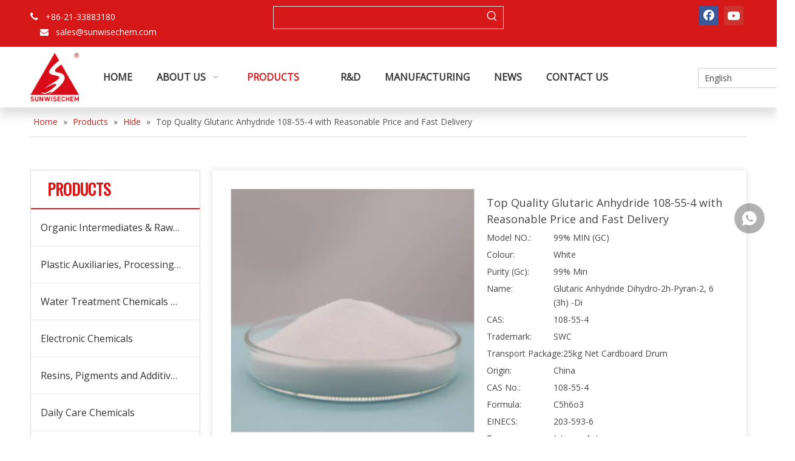

--- FILE ---
content_type: text/html;charset=utf-8
request_url: https://www.sunwisechem.com/Top-Quality-Glutaric-Anhydride-108-55-4-with-Reasonable-Price-and-Fast-Delivery-pd48304433.html
body_size: 63103
content:
<!DOCTYPE html> <html lang="en" prefix="og: http://ogp.me/ns#" style="height: auto;"> <head> <link rel="preconnect" href="https://ijrorwxhrkrjlo5q-static.micyjz.com"/> <link rel="preconnect" href="https://rirorwxhrkrjlo5q-static.micyjz.com"/> <link rel="preconnect" href="https://jkrorwxhrkrjlo5q-static.micyjz.com"/><script>document.write=function(e){documentWrite(document.currentScript,e)};function documentWrite(documenturrentScript,e){var i=document.createElement("span");i.innerHTML=e;var o=i.querySelectorAll("script");if(o.length)o.forEach(function(t){if(t.src&&t.src!=""){var script=document.createElement("script");script.src=t.src;document.body.appendChild(script)}});document.body.appendChild(i)}
window.onloadHack=function(func){if(!!!func||typeof func!=="function")return;if(document.readyState==="complete")func();else if(window.addEventListener)window.addEventListener("load",func,false);else if(window.attachEvent)window.attachEvent("onload",func,false)};</script> <title>Top Quality Glutaric Anhydride 108-55-4 with Reasonable Price and Fast Delivery</title> <meta name="keywords" content="Glutaric Anhydride, CAS 108-55-4, Dihydro-2h-Pyran-2 6 (3H) -Dione"/> <meta name="description" content="China Top Quality Glutaric Anhydride 108-55-4 with Reasonable Price and Fast Delivery, Find details about China Glutaric Anhydride, CAS 108-55-4 from Top Quality Glutaric Anhydride 108-55-4 with Reasonable Price and Fast Delivery - Shanghai Sunwise Chemical Co., Ltd."/> <link data-type="dns-prefetch" data-domain="jkrorwxhrkrjlo5q-static.micyjz.com" rel="dns-prefetch" href="//jkrorwxhrkrjlo5q-static.micyjz.com"> <link data-type="dns-prefetch" data-domain="ijrorwxhrkrjlo5q-static.micyjz.com" rel="dns-prefetch" href="//ijrorwxhrkrjlo5q-static.micyjz.com"> <link data-type="dns-prefetch" data-domain="rirorwxhrkrjlo5q-static.micyjz.com" rel="dns-prefetch" href="//rirorwxhrkrjlo5q-static.micyjz.com"> <link rel="amphtml" href="https://www.sunwisechem.com/amp/Top-Quality-Glutaric-Anhydride-108-55-4-with-Reasonable-Price-and-Fast-Delivery-pd48304433.html"/> <link rel="canonical" href="https://www.sunwisechem.com/Top-Quality-Glutaric-Anhydride-108-55-4-with-Reasonable-Price-and-Fast-Delivery-pd48304433.html"/> <meta http-equiv="X-UA-Compatible" content="IE=edge"/> <meta name="renderer" content="webkit"/> <meta http-equiv="Content-Type" content="text/html; charset=utf-8"/> <meta name="viewport" content="width=device-width, initial-scale=1, user-scalable=no"/> <link href="https://ijrorwxhrkrjlo5q-static.micyjz.com/cloud/lnBpjKrilnSRmijolmiiio/Top-Quality-Glutaric-Anhydride-108-55-4-with-Reasonable-Price-and-Fast-Delivery1-800-800.jpg" as="image" rel="preload" fetchpriority="high"/> <link rel="icon" href="//ijrorwxhrkrjlo5q-static.micyjz.com/cloud/lpBpjKrilnSRqirjrqnlin/favicon.ico"> <link rel="preload" type="text/css" as="style" href="//ijrorwxhrkrjlo5q-static.micyjz.com/concat/cpipKBssfwRfiSoqjpiirmolknk/static/assets/widget/mobile_head/style07/style07.css,/static/assets/widget/mobile_head/css/headerStyles.css,/static/assets/widget/style/component/langBar/langBar.css,/static/assets/widget/style/component/follow/widget_setting_iconSize/iconSize24.css,/static/assets/style/bootstrap/cus.bootstrap.grid.system.css,/static/assets/style/fontAwesome/4.7.0/css/font-awesome.css,/static/assets/style/iconfont/iconfont.css,/static/assets/widget/script/plugins/gallery/colorbox/colorbox.css,/static/assets/style/bootstrap/cus.bootstrap.grid.system.split.css,/static/assets/widget/style/component/graphic/graphic.css,/static/assets/widget/script/plugins/picture/animate.css,/static/assets/widget/script/plugins/tooltipster/css/tooltipster.css,/static/assets/widget/style/component/follow/widget_setting_iconSize/iconSize32.css" onload="this.onload=null;this.rel='stylesheet'"/> <link rel="preload" type="text/css" as="style" href="//rirorwxhrkrjlo5q-static.micyjz.com/concat/4lilKB7vc6RfiSoqjpiirmolknl/static/assets/widget/style/component/follow/public/public.css,/static/assets/widget/style/component/pictureNew/widget_setting_description/picture.description.css,/static/assets/widget/style/component/pictureNew/public/public.css,/static/assets/widget/style/component/layerslider/layerslider.css,/static/assets/widget/script/plugins/layerslider/css/layerslider.css,/static/assets/widget/style/component/touchgraphicslider/touchgraphicslider.css,/static/assets/widget/script/plugins/slick/slick.css,/static/assets/widget/script/plugins/slick/slick-theme.css,/static/assets/widget/script/plugins/swiper7/swiper.css,/static/assets/widget/style/component/separator/separator.css,/static/assets/widget/style/component/onlineService/public/public.css,/static/assets/widget/style/component/onlineService/widget_setting_showStyle/float.css,/static/assets/widget/style/component/onlineService/widget_setting_showStyle/style13.css" onload="this.onload=null;this.rel='stylesheet'"/> <link rel="stylesheet" type="text/css" href="//ijrorwxhrkrjlo5q-static.micyjz.com/concat/cpipKBssfwRfiSoqjpiirmolknk/static/assets/widget/mobile_head/style07/style07.css,/static/assets/widget/mobile_head/css/headerStyles.css,/static/assets/widget/style/component/langBar/langBar.css,/static/assets/widget/style/component/follow/widget_setting_iconSize/iconSize24.css,/static/assets/style/bootstrap/cus.bootstrap.grid.system.css,/static/assets/style/fontAwesome/4.7.0/css/font-awesome.css,/static/assets/style/iconfont/iconfont.css,/static/assets/widget/script/plugins/gallery/colorbox/colorbox.css,/static/assets/style/bootstrap/cus.bootstrap.grid.system.split.css,/static/assets/widget/style/component/graphic/graphic.css,/static/assets/widget/script/plugins/picture/animate.css,/static/assets/widget/script/plugins/tooltipster/css/tooltipster.css,/static/assets/widget/style/component/follow/widget_setting_iconSize/iconSize32.css"/> <link rel="stylesheet" type="text/css" href="//rirorwxhrkrjlo5q-static.micyjz.com/concat/4lilKB7vc6RfiSoqjpiirmolknl/static/assets/widget/style/component/follow/public/public.css,/static/assets/widget/style/component/pictureNew/widget_setting_description/picture.description.css,/static/assets/widget/style/component/pictureNew/public/public.css,/static/assets/widget/style/component/layerslider/layerslider.css,/static/assets/widget/script/plugins/layerslider/css/layerslider.css,/static/assets/widget/style/component/touchgraphicslider/touchgraphicslider.css,/static/assets/widget/script/plugins/slick/slick.css,/static/assets/widget/script/plugins/slick/slick-theme.css,/static/assets/widget/script/plugins/swiper7/swiper.css,/static/assets/widget/style/component/separator/separator.css,/static/assets/widget/style/component/onlineService/public/public.css,/static/assets/widget/style/component/onlineService/widget_setting_showStyle/float.css,/static/assets/widget/style/component/onlineService/widget_setting_showStyle/style13.css"/> <link rel="preload" type="text/css" as="style" href="//rirorwxhrkrjlo5q-static.micyjz.com/concat/6mijKBsf52RgiSoqomrpmjipnil/static/assets/widget/style/component/prodSearchNew/prodSearchNew.css,/static/assets/widget/style/component/prodsearch/prodsearch.css,/static/assets/widget/script/plugins/smartmenu/css/navigation.css,/static/assets/widget/style/component/langBar/langBar.css,/static/assets/widget/style/component/position/position.css,/static/assets/widget/style/component/prodGroupCategory/prodGroupCategory.css,/static/assets/widget/style/component/articlecategory/slightsubmenu.css,/static/assets/widget/style/component/prodGroupCategory/proGroupCategoryFix.css,/static/assets/widget/style/component/proddetail/public/public.css,/static/assets/widget/style/component/proddetail/public/comment.css,/static/assets/widget/style/component/proddetail/label/label.css,/static/assets/widget/style/component/orderList/public/public.css,/static/assets/widget/script/plugins/videojs/video-js.min.css,/static/assets/widget/script/plugins/select2/select2.css" onload="this.onload=null;this.rel='stylesheet'"/> <link rel="preload" type="text/css" as="style" href="//jkrorwxhrkrjlo5q-static.micyjz.com/concat/nrijKB3gh0SRqimopojrpmiihk/static/assets/widget/style/component/tiptap_richText/tiptap_richText.css,/static/assets/widget/script/plugins/easyzoom/css/easyzoom.css,/static/assets/widget/script/plugins/gallery/colorbox/colorbox.css,/static/assets/widget/script/plugins/owlcarousel/masterslider.css,/static/assets/widget/script/plugins/owlcarousel/style.css,/static/assets/widget/script/plugins/owlcarousel/ms-showcase2.css,/static/assets/widget/script/plugins/owlcarousel/owl.carousel.css,/static/assets/widget/style/component/proddetail/widget_style/style_2.css,/static/assets/widget/script/plugins/owlcarousel/owl.theme.css,/static/assets/widget/style/component/shoppingcartStatus/shoppingcartStatus.css,/static/assets/widget/script/plugins/slick/slick.css,/static/assets/widget/style/component/prodlistAsync/widget_style/style_11.css,/static/assets/widget/style/component/form/form.css,/static/assets/widget/script/plugins/form/select2.css" onload="this.onload=null;this.rel='stylesheet'"/> <link rel="preload" type="text/css" as="style" href="//ijrorwxhrkrjlo5q-static.micyjz.com/concat/cnirKBsfazReiSoqomrpmjipnil/static/assets/widget/style/component/inquire/inquire.css,/static/assets/widget/script/plugins/air-datepicker/css/datepicker.css,/static/assets/widget/style/component/relatedProducts/relatedProducts.css,/static/assets/widget/style/component/touchgraphicslider/touchgraphicslider.css,/static/assets/widget/style/component/quicknavigation/quicknavigation.css,/static/assets/widget/style/component/button/button.css" onload="this.onload=null;this.rel='stylesheet'"/> <link rel="stylesheet" type="text/css" href="//rirorwxhrkrjlo5q-static.micyjz.com/concat/6mijKBsf52RgiSoqomrpmjipnil/static/assets/widget/style/component/prodSearchNew/prodSearchNew.css,/static/assets/widget/style/component/prodsearch/prodsearch.css,/static/assets/widget/script/plugins/smartmenu/css/navigation.css,/static/assets/widget/style/component/langBar/langBar.css,/static/assets/widget/style/component/position/position.css,/static/assets/widget/style/component/prodGroupCategory/prodGroupCategory.css,/static/assets/widget/style/component/articlecategory/slightsubmenu.css,/static/assets/widget/style/component/prodGroupCategory/proGroupCategoryFix.css,/static/assets/widget/style/component/proddetail/public/public.css,/static/assets/widget/style/component/proddetail/public/comment.css,/static/assets/widget/style/component/proddetail/label/label.css,/static/assets/widget/style/component/orderList/public/public.css,/static/assets/widget/script/plugins/videojs/video-js.min.css,/static/assets/widget/script/plugins/select2/select2.css"/> <link rel="stylesheet" type="text/css" href="//jkrorwxhrkrjlo5q-static.micyjz.com/concat/nrijKB3gh0SRqimopojrpmiihk/static/assets/widget/style/component/tiptap_richText/tiptap_richText.css,/static/assets/widget/script/plugins/easyzoom/css/easyzoom.css,/static/assets/widget/script/plugins/gallery/colorbox/colorbox.css,/static/assets/widget/script/plugins/owlcarousel/masterslider.css,/static/assets/widget/script/plugins/owlcarousel/style.css,/static/assets/widget/script/plugins/owlcarousel/ms-showcase2.css,/static/assets/widget/script/plugins/owlcarousel/owl.carousel.css,/static/assets/widget/style/component/proddetail/widget_style/style_2.css,/static/assets/widget/script/plugins/owlcarousel/owl.theme.css,/static/assets/widget/style/component/shoppingcartStatus/shoppingcartStatus.css,/static/assets/widget/script/plugins/slick/slick.css,/static/assets/widget/style/component/prodlistAsync/widget_style/style_11.css,/static/assets/widget/style/component/form/form.css,/static/assets/widget/script/plugins/form/select2.css"/> <link rel="stylesheet" type="text/css" href="//ijrorwxhrkrjlo5q-static.micyjz.com/concat/cnirKBsfazReiSoqomrpmjipnil/static/assets/widget/style/component/inquire/inquire.css,/static/assets/widget/script/plugins/air-datepicker/css/datepicker.css,/static/assets/widget/style/component/relatedProducts/relatedProducts.css,/static/assets/widget/style/component/touchgraphicslider/touchgraphicslider.css,/static/assets/widget/style/component/quicknavigation/quicknavigation.css,/static/assets/widget/style/component/button/button.css"/> <style>@media(min-width:990px){[data-type="rows"][data-level="rows"]{display:flex}}</style> <style id="speed3DefaultStyle">@supports not(aspect-ratio:1/1){.prodlist-wrap li .prodlist-cell{position:relative;padding-top:100%;width:100%}.prodlist-lists-style-13 .prod_img_a_t13,.prodlist-lists-style-12 .prod_img_a_t12,.prodlist-lists-style-nophoto-11 .prod_img_a_t12{position:unset !important;min-height:unset !important}.prodlist-wrap li .prodlist-picbox img{position:absolute;width:100%;left:0;top:0}}.piclist360 .prodlist-pic4-3 li .prodlist-display{max-width:100%}@media(max-width:600px){.prodlist-fix-num li{width:50% !important}}</style> <template id="appdStylePlace"></template> <link href="//rirorwxhrkrjlo5q-static.micyjz.com/theme/mqjrKBijnrRliSijnrRlkSjrorRllSprRljSjrilrjiokknlij/style/style.css" type="text/css" rel="preload" as="style" onload="this.onload=null;this.rel='stylesheet'" data-theme="true"/> <link href="//rirorwxhrkrjlo5q-static.micyjz.com/theme/mqjrKBijnrRliSijnrRlkSjrorRllSprRljSjrilrjiokknlij/style/style.css" type="text/css" rel="stylesheet"/> <style guid='u_1b0ebe161e124343b1aceffd4cd490d7' emptyRender='true' placeholder='true' type='text/css'></style> <link href="//ijrorwxhrkrjlo5q-static.micyjz.com/site-res/rmkjKBijnrRlkSjrorRliSrnipnpRliSlpmiirRljSjrroiiijrpnpRoiSoqjpjiknrorrSRil.css?1768211904653" rel="preload" as="style" onload="this.onload=null;this.rel='stylesheet'" data-extStyle="true" type="text/css" data-extAttr="20260112180856"/> <link href="//ijrorwxhrkrjlo5q-static.micyjz.com/site-res/rmkjKBijnrRlkSjrorRliSrnipnpRliSlpmiirRljSjrroiiijrpnpRoiSoqjpjiknrorrSRil.css?1768211904653" data-extAttr="20260112180856" type="text/css" rel="stylesheet"/> <template data-js-type='style_respond' data-type='inlineStyle'></template><template data-js-type='style_head' data-type='inlineStyle'><style guid='ec365069-04af-4ca8-9367-db6243655d49' pm_pageStaticHack='' jumpName='head' pm_styles='head' type='text/css'>.sitewidget-langBar-20211026152329 .sitewidget-bd .front-icon-box.icon-style i{font-size:16px;color:#333 !important}.sitewidget-langBar-20211026152329 .sitewidget-bd .style21 #qbAqOdjPFsLE-lang-drop-arrow{color:#333 !important}.sitewidget-langBar-20211026152329 .sitewidget-bd .style21 .lang-menu .lang-item a{color:#333 !important}.sitewidget-langBar-20211026152329 .sitewidget-bd .icon-style-i{font-size:16px;color:#333 !important}.sitewidget-langBar-20211026152329 .sitewidget-bd .lang-bar.style18.lang-style .lang-dropdown .block-iconbaseline-down{color:#333 !important}.sitewidget-langBar-20211026152329 .sitewidget-bd .lang-bar.style18.lang-style .lang-dropdown .lang-selected{color:#333 !important}.sitewidget-langBar-20211026152329 .sitewidget-bd .lang-bar.style18.lang-style .lang-dropdown .lang-menu a{color:#333 !important}.sitewidget-langBar-20211026152329 .sitewidget-bd .lang-bar.style18.lang-style .lang-dropdown .lang-menu{border-color:#333 !important}.sitewidget-langBar-20211026152329 .sitewidget-bd .lang-bar.style21.lang-style .lang-dropdown .lang-menu .menu-close-btn i{background:#333 !important}.sitewidget-langBar-20211026152329 .sitewidget-bd .front-icon-box i{font-size:20px;color:#333 !important}.sitewidget-langBar-20211026152329 .sitewidget-bd .front-icon-box.icon-style i{font-size:20px;color:#333 !important}.sitewidget-langBar-20211026152329 .sitewidget-bd .front-icon-box i:hover{color:#333 !important}.sitewidget-langBar-20211026152329 .sitewidget-bd .lang-bar .lang-dropdown .lang-selected{display:flex;justify-content:flex-start;align-items:center}.sitewidget-langBar-20211026152329 .sitewidget-bd .lang-bar .lang-dropdown .lang-selected .front-icon-box{display:flex;align-items:center;justify-content:center}.sitewidget-langBar-20211026152329.sitewidget-langBar .lang-bar .lang-dropdown .lang-selected{border:1px solid #ccc}.sitewidget-langBar-20211026152329.sitewidget-langBar .lang-bar .lang-dropdown .lang-menu{border:1px solid #ccc;border-top:0 solid #ccc}.sitewidget-langBar-20211026152329.sitewidget-langBar .lang-bar .lang-dropdown .lang-selected{background:#fff}.sitewidget-langBar-20211026152329.sitewidget-langBar .lang-bar .lang-dropdown .lang-menu{background:#fff}.sitewidget-langBar-20211026152329 .lang-bar .lang-dropdown-front-icon{background:unset !important}.sitewidget-prodCategory-20230614175655.category-default-simple .sitewidget-bd>ul>li>a{font-size:16px;line-height:60px;color:#333}.sitewidget-prodCategory-20230614175655.category-default-simple .sitewidget-bd>ul>li>span{top:18px}.sitewidget-prodCategory-20230614175655.category-default-gray .sitewidget-bd>ul>li>span{right:16px}.sitewidget-prodCategory-20230614175655.category-default-simple .sitewidget-bd>ul>li>a:hover{color:#c00}.sitewidget-prodCategory-20230614175655.category-default-simple i.list-mid-dot{top:27px;background:#333}.sitewidget-prodCategory-20230614175655.category-default-simple .sitewidget-bd>ul>li>a:hover+i.list-mid-dot{background:#c00}.sitewidget-prodCategory-20230614175655.category-default-simple .sitewidget-bd li.on>a{color:#c00 !important}.sitewidget-prodCategory-20230614175655.category-default-simple .sitewidget-bd>ul>li.on>a+i.list-mid-dot{background:#c00}.sitewidget-prodDetail-20141127140104 .proddetail-wrap .video-js video{height:100% !important}.sitewidget-prodDetail-20141127140104 .prodetail-slider .prod-pic-item .prodetail-slider-btn{color:black}.sitewidget-prodDetail-20141127140104 .ms-skin-default .ms-nav-next,.sitewidget-prodDetail-20141127140104 .ms-skin-default .ms-nav-prev{color:black}.sitewidget-prodDetail-20141127140104 .pro-this-prodBrief table{max-width:100%}.sitewidget-prodDetail-20141127140104 .this-description-table .pro-detail-inquirewrap.prodd-btn-otl-colorful a.pro-detail-inquirebtn i,.sitewidget-prodDetail-20141127140104 .this-description-table .pro-detail-inquirewrap.prodd-btn-otl-colorful a.pro-detail-orderbtn i{margin-left:5px}.sitewidget-prodDetail-20141127140104 .this-description-table .pro-detail-inquirewrap.prodd-btn-otl-colorful a.pro-detail-basket i,.sitewidget-prodDetail-20141127140104 .this-description-table .pro-detail-inquirewrap.prodd-btn-otl-colorful a.pro-detail-cart i{margin-left:5px}.sitewidget-prodDetail-20141127140104 .this-description-table .pro-detail-inquirewrap.prodd-btn-otl-colorful a.pro-detail-inquirebtn,.sitewidget-prodDetail-20141127140104 .this-description-table .pro-detail-inquirewrap.prodd-btn-otl-colorful a.pro-detail-orderbtn{border:1px solid #c4261d;color:#c4261d}.sitewidget-prodDetail-20141127140104 .this-description-table .pro-detail-inquirewrap.prodd-btn-otl-colorful a.pro-detail-inquirebtn:hover,.sitewidget-prodDetail-20141127140104 .this-description-table .pro-detail-inquirewrap.prodd-btn-otl-colorful a.pro-detail-orderbtn:hover{background-color:#c4261d;color:#fff}.sitewidget-prodDetail-20141127140104 .this-description-table .pro-detail-inquirewrap.prodd-btn-otl-colorful a.pro-detail-basket,.sitewidget-prodDetail-20141127140104 .this-description-table .pro-detail-inquirewrap.prodd-btn-otl-colorful a.pro-detail-cart{border:1px solid #c4261d;color:#c4261d}.sitewidget-prodDetail-20141127140104 .this-description-table .pro-detail-inquirewrap.prodd-btn-otl-colorful a.pro-detail-basket:hover,.sitewidget-prodDetail-20141127140104 .this-description-table .pro-detail-inquirewrap.prodd-btn-otl-colorful a.pro-detail-cart:hover{background-color:#c4261d;color:#fff}.sitewidget-prodDetail-20141127140104 .prodd-btn-otl-colorful .pdfDownLoad{border:1px solid #c4261d;color:#c4261d}.sitewidget-prodDetail-20141127140104 .prodd-btn-otl-colorful .pdfDownLoad:hover{background-color:#c4261d;color:#fff}.sitewidget-prodDetail-20141127140104 #orderModel{display:block}.sitewidget-prodDetail-20141127140104 #paypalBtn{max-width:280px;margin-top:15px}.sitewidget-prodDetail-20141127140104 #paypalBtn #paypal-button-container{padding:0}.sitewidget-prodDetail-20141127140104 #paypalBtn #paypal-button-container .paypal-buttons>iframe.component-frame{z-index:1}.sitewidget-prodDetail-20141127140104 .switch3D{bottom:calc(24px + 114px)}@media(max-width:500px){.sitewidget-prodDetail-20141127140104 .switch3D{bottom:calc(24px + 28px)}}.new-threed-box{position:fixed;top:50%;left:50%;transform:translate(-50%,-50%);box-shadow:0 0 20px 0 rgba(0,0,0,0.2);z-index:10000000000000;line-height:1;border-radius:10px}.new-threed-box iframe{width:950px;height:720px;max-width:100vw;max-height:100vh;border-radius:10px;border:0}.new-threed-box iframe .only_full_width{display:block !important}.new-threed-box .close{position:absolute;right:11px;top:12px;width:18px;height:18px;cursor:pointer}@media(max-width:800px){.new-threed-box iframe{width:100vw;height:100vh;border-radius:0}.new-threed-box{border-radius:0}}.sitewidget-prodDetail-20141127140104 .sitewidget-bd .tinymce-render-box *{all:revert-layer}.sitewidget-prodDetail-20141127140104 .sitewidget-bd .tinymce-render-box img{vertical-align:middle;max-width:100%}.sitewidget-prodDetail-20141127140104 .sitewidget-bd .tinymce-render-box iframe{max-width:100%}.sitewidget-prodDetail-20141127140104 .sitewidget-bd .tinymce-render-box table{border-collapse:collapse}.sitewidget-prodDetail-20141127140104 .sitewidget-bd .tinymce-render-box *{margin:0}.sitewidget-prodDetail-20141127140104 .sitewidget-bd .tinymce-render-box table:not([cellpadding]) td,.sitewidget-prodDetail-20141127140104 .sitewidget-bd .tinymce-render-box table:not([cellpadding]) th{padding:.4rem}.sitewidget-prodDetail-20141127140104 .sitewidget-bd .tinymce-render-box table[border]:not([border="0"]):not([style*=border-width]) td,.sitewidget-prodDetail-20141127140104 .sitewidget-bd .tinymce-render-box table[border]:not([border="0"]):not([style*=border-width]) th{border-width:1px}.sitewidget-prodDetail-20141127140104 .sitewidget-bd .tinymce-render-box table[border]:not([border="0"]):not([style*=border-style]) td,.sitewidget-prodDetail-20141127140104 .sitewidget-bd .tinymce-render-box table[border]:not([border="0"]):not([style*=border-style]) th{border-style:solid}.sitewidget-prodDetail-20141127140104 .sitewidget-bd .tinymce-render-box table[border]:not([border="0"]):not([style*=border-color]) td,.sitewidget-prodDetail-20141127140104 .sitewidget-bd .tinymce-render-box table[border]:not([border="0"]):not([style*=border-color]) th{border-color:#ccc}.sitewidget-prodDetail-20141127140104 .prod_member_desc{position:relative}.sitewidget-prodDetail-20141127140104 .prod_member_desc .prod_member_desc_pop{display:none;position:absolute;border:1px solid #ccc;background:#fff;width:300px;border-radius:6px;padding:5px 8px;left:0;z-index:1000}.sitewidget-prodDetail-20141127140104 .prod_member_desc .prod_member_desc_icon{margin:0 1px;width:12px;height:12px;cursor:pointer;transform:translateY(-4px)}.sitewidget-prodDetail-20141127140104 .prodDetail-tab-style .detial-cont-prodescription .detial-cont-tabslabel li a{font-size:20px;color:#333}.sitewidget-prodDetail-20141127140104 .prodDetail-tab-style .detial-cont-prodescription .detial-cont-tabslabel,.sitewidget-prodDetail-20141127140104 .prodDetail-tab-style .detial-cont-prodescription .detial-cont-tabslabel li{background-color:#ddd;line-height:48px}.sitewidget-prodDetail-20141127140104 .prodDetail-tab-style .detial-cont-prodescription .detial-cont-tabslabel li{height:48px}.sitewidget-prodDetail-20141127140104 .prodDetail-tab-style .detial-cont-prodescription .detial-cont-tabslabel li.on{background-color:#c4261d;border-color:#c4261d}.sitewidget-prodDetail-20141127140104 .prodDetail-tab-style .detial-cont-prodescription .detial-cont-tabslabel li.on a{color:#fff}.sitewidget-prodDetail-20141127140104 .prodDetail-tab-hover-event .detial-cont-prodescription .detial-cont-tabslabel li a{line-height:48px}.sitewidget-prodDetail-20141127140104 .page-width-container .detial-wrap-cont .detial-cont-index .tab-change-container{height:49px}.sitewidget-prodDetail-20141127140104 .page-width-container .detial-wrap-cont .detial-cont-index .detial-cont-prodescription .detial-cont-tabslabel{height:49px}.sitewidget-prodDetail-20141127140104 .page-width-container .detial-wrap-cont .detial-cont-index .detial-cont-prodescription .detial-cont-tabslabel li.on{background-color:#c4261d;border-color:#c4261d}.sitewidget-prodDetail-20141127140104 .page-width-container .detial-wrap-cont .detial-cont-index .detial-cont-prodescription .detial-cont-tabslabel li.on a{color:#fff}.sitewidget-prodDetail-20141127140104 .page-width-container .detial-wrap-cont .detial-cont-index .detial-cont-prodescription .detial-cont-tabslabel li{background-color:#ddd}.sitewidget-form-20241206092318 #formsubmit{pointer-events:none}.sitewidget-form-20241206092318 #formsubmit.releaseClick{pointer-events:unset}.sitewidget-form-20241206092318 .form-horizontal input,.sitewidget-form-20241206092318 .form-horizontal span:not(.select2-selection--single),.sitewidget-form-20241206092318 .form-horizontal label,.sitewidget-form-20241206092318 .form-horizontal .form-builder button{height:20px !important;line-height:20px !important}.sitewidget-form-20241206092318 .uploadBtn{padding:4px 15px !important;height:20px !important;line-height:20px !important}.sitewidget-form-20241206092318 select,.sitewidget-form-20241206092318 input[type="text"],.sitewidget-form-20241206092318 input[type="password"],.sitewidget-form-20241206092318 input[type="datetime"],.sitewidget-form-20241206092318 input[type="datetime-local"],.sitewidget-form-20241206092318 input[type="date"],.sitewidget-form-20241206092318 input[type="month"],.sitewidget-form-20241206092318 input[type="time"],.sitewidget-form-20241206092318 input[type="week"],.sitewidget-form-20241206092318 input[type="number"],.sitewidget-form-20241206092318 input[type="email"],.sitewidget-form-20241206092318 input[type="url"],.sitewidget-form-20241206092318 input[type="search"],.sitewidget-form-20241206092318 input[type="tel"],.sitewidget-form-20241206092318 input[type="color"],.sitewidget-form-20241206092318 .uneditable-input{height:20px !important}.sitewidget-form-20241206092318.sitewidget-inquire .control-group .controls .select2-container .select2-selection--single .select2-selection__rendered{height:20px !important;line-height:20px !important}.sitewidget-form-20241206092318 textarea.cus-message-input{min-height:20px !important}.sitewidget-form-20241206092318 .add-on,.sitewidget-form-20241206092318 .add-on{height:20px !important;line-height:20px !important}.sitewidget-form-20241206092318 textarea,.sitewidget-form-20241206092318 input[type="text"],.sitewidget-form-20241206092318 input[type="password"],.sitewidget-form-20241206092318 input[type="datetime"],.sitewidget-form-20241206092318 input[type="datetime-local"],.sitewidget-form-20241206092318 input[type="date"],.sitewidget-form-20241206092318 input[type="month"],.sitewidget-form-20241206092318 input[type="time"],.sitewidget-form-20241206092318 input[type="week"],.sitewidget-form-20241206092318 input[type="number"],.sitewidget-form-20241206092318 input[type="email"],.sitewidget-form-20241206092318 input[type="url"],.sitewidget-form-20241206092318 input[type="search"],.sitewidget-form-20241206092318 input[type="tel"],.sitewidget-form-20241206092318 input[type="color"],.sitewidget-form-20241206092318 .uneditable-input{box-shadow:none}.sitewidget-form-20241206092318 .input-valid-bg{background:#ffece8 !important;outline:0}.sitewidget-form-20241206092318 .input-valid-bg:focus{background:#fff !important;border:1px solid #f53f3f !important}.sitewidget-form-20241206092318 .submitGroup .controls{text-align:left}.sitewidget-form-20241206092318 .control-label span{color:inherit}@media(min-width:500px){.sitewidget-form-20241206092318 form .controls{margin-right:60px}}.sitewidget-form-20241206092318 .multiple-parent input[type='checkbox']+label:before{content:"";display:inline-block;width:12px;height:12px;border:1px solid #888;border-radius:3px;margin-right:6px;margin-left:6px;transition-duration:.2s}.sitewidget-form-20241206092318 .multiple-parent input[type='checkbox']:checked+label:before{width:50%;border-color:#888;border-left-color:transparent;border-top-color:transparent;-webkit-transform:rotate(45deg) translate(1px,-4px);transform:rotate(45deg) translate(1px,-4px);margin-right:12px;width:6px}.sitewidget-form-20241206092318 .multiple-parent input[type="checkbox"]{display:none}.sitewidget-form-20241206092318 .multiple-parent{display:none;width:100%}.sitewidget-form-20241206092318 .multiple-parent ul{list-style:none;width:100%;text-align:left;border-radius:4px;padding:10px 5px;box-sizing:border-box;height:auto;overflow-x:hidden;overflow-y:scroll;box-shadow:0 4px 5px 0 rgb(0 0 0 / 14%),0 1px 10px 0 rgb(0 0 0 / 12%),0 2px 4px -1px rgb(0 0 0 / 30%);background-color:#fff;margin:2px 0 0 0;border:1px solid #ccc;box-shadow:1px 1px 2px rgb(0 0 0 / 10%) inset}.sitewidget-form-20241206092318 .multiple-parent ul::-webkit-scrollbar{width:2px;height:4px}.sitewidget-form-20241206092318 .multiple-parent ul::-webkit-scrollbar-thumb{border-radius:5px;-webkit-box-shadow:inset 0 0 5px rgba(0,0,0,0.2);background:#4e9e97}.sitewidget-form-20241206092318 .multiple-parent ul::-webkit-scrollbar-track{-webkit-box-shadow:inset 0 0 5px rgba(0,0,0,0.2);border-radius:0;background:rgba(202,202,202,0.23)}.sitewidget-form-20241206092318 .multiple-select{width:100%;height:auto;min-height:40px;line-height:40px;border-radius:4px;padding-right:10px;padding-left:10px;box-sizing:border-box;overflow:hidden;background-size:auto 80%;border:1px solid #ccc;box-shadow:1px 1px 2px rgb(0 0 0 / 10%) inset;background-color:#fff;position:relative}.sitewidget-form-20241206092318 .multiple-select:after{content:'';position:absolute;top:50%;right:6px;width:0;height:0;border:8px solid transparent;border-top-color:#888;transform:translateY(calc(-50% + 4px));cursor:pointer}.sitewidget-form-20241206092318 .multiple-select span{line-height:28px;color:#666}.sitewidget-form-20241206092318 .multiple-parent label{color:#333;display:inline-flex;align-items:center;height:30px;line-height:22px;padding:0}.sitewidget-form-20241206092318 .select-content{display:inline-block;border-radius:4px;line-height:23px;margin:2px 2px 0 2px;padding:0 3px;border:1px solid #888;height:auto}.sitewidget-form-20241206092318 .select-delete{cursor:pointer}.sitewidget-form-20241206092318 select[multiple]{display:none}.sitewidget-relatedProducts-20230615102714 .sitewidget-relatedProducts-container .InquireAndBasket,.sitewidget-relatedProducts-20230615102714 .sitewidget-relatedProducts-container .prodlist-pro-inquir,.sitewidget-relatedProducts-20230615102714 .sitewidget-relatedProducts-container .default-addbasket,.sitewidget-relatedProducts-20230615102714 .sitewidget-relatedProducts-container .prodlist-parameter-btns .default-button{color:#000333;background-color:#eaedef}.sitewidget-relatedProducts-20230615102714 .sitewidget-relatedProducts-container .InquireAndBasket i,.sitewidget-relatedProducts-20230615102714 .sitewidget-relatedProducts-container .prodlist-pro-inquir i,.sitewidget-relatedProducts-20230615102714 .sitewidget-relatedProducts-container.InquireAndBasket span,.sitewidget-relatedProducts-20230615102714 .sitewidget-relatedProducts-container .prodlist-pro-inquir span .sitewidget-relatedProducts-20230615102714 .prodlist-parameter-btns .default-button{color:#000333}.sitewidget-relatedProducts-20230615102714 .sitewidget-relatedProducts-container .related-prod-video{display:block;position:relative;z-index:1}.sitewidget-relatedProducts-20230615102714 .sitewidget-relatedProducts-container .related-prod-video .related-prod-video-play-icon{background:rgba(0,0,0,0.50);border-radius:14px;color:#fff;padding:0 10px;left:10px;bottom:20px;cursor:pointer;font-size:12px;position:absolute;z-index:10}.sitewidget-relatedProducts .sitewidget-relatedProducts-hasBtns{padding:0 35px}.sitewidget-button-20210428151309 .backstage-component-btn{box-shadow:0}.button-left-animate i{position:absolute;left:15px;top:50%;transform:translateY(-50%)}.sitewidget-button-20210428151309 a.backstage-component-btncolor{background-color:#bc1616;color:#fff;border-top-left-radius:20px;border-top-right-radius:20px;border-bottom-left-radius:20px;border-bottom-right-radius:20px;border-color:#bc1616;border-style:solid;border-width:1px;box-sizing:content-box}.sitewidget-button-20210428151309 a.backstage-component-btndefault{border-style:solid;border-width:1px;border-radius:3px}.sitewidget-button-20210428151309 a.backstage-component-btncolorActive{background-image:none;background-color:!important;color:!important;border-top-left-radius:20px;border-top-right-radius:20px;border-bottom-left-radius:20px;border-bottom-right-radius:20px;border-color:#bc1616;border-style:solid;border-width:1px;height:auto !important}.sitewidget-button-20210428151309 a.backstage-component-btncolorhover:hover{background-image:none;background-color:#bc1616;color:#fff;border-top-left-radius:20px;border-top-right-radius:20px;border-bottom-left-radius:20px;border-bottom-right-radius:20px;border-color:#bc1616;border-style:solid;border-width:1px}.sitewidget-button-20210428151309 a.backstage-component-btn:hover{background-color:transparent}.sitewidget-button-20210428151309 a.backstage-component-btn:before{-webkit-transition:all .5s ease-in-out;-moz-transition:all .5s ease-in-out;-ms-transition:all .5s ease-in-out;-o-transition:all .5s ease-in-out;transition:all .5s ease-in-out;bottom:0;left:0;width:0;height:0;border-style:solid;border-width:0;background-color:transparent;border-color:transparent transparent transparent #bc1616}.sitewidget-button-20210428151309 a.backstage-component-btn:after{-webkit-transition:all .5s ease-in-out;-moz-transition:all .5s ease-in-out;-ms-transition:all .5s ease-in-out;-o-transition:all .5s ease-in-out;transition:all .5s ease-in-out;top:0;right:0;width:0;height:0;border-style:solid;border-width:0;background-color:transparent;border-color:transparent #bc1616 transparent transparent}.sitewidget-button-20210428151309 a.backstage-component-btn:hover:before{border-width:800px 0 0 800px}.sitewidget-button-20210428151309 a.backstage-component-btn:hover:after{border-width:0 800px 800px 0}.sitewidget-button-20230620133410 .backstage-component-btn{box-shadow:0}.button-left-animate i{position:absolute;left:15px;top:50%;transform:translateY(-50%)}.sitewidget-button-20230620133410 a.backstage-component-btncolor{background-color:#bc1616;color:#fff;border-top-left-radius:20px;border-top-right-radius:20px;border-bottom-left-radius:20px;border-bottom-right-radius:20px;border-color:#bc1616;border-style:solid;border-width:1px;box-sizing:content-box}.sitewidget-button-20230620133410 a.backstage-component-btndefault{border-style:solid;border-width:1px;border-radius:3px}.sitewidget-button-20230620133410 a.backstage-component-btncolorActive{background-image:none;background-color:!important;color:!important;border-top-left-radius:20px;border-top-right-radius:20px;border-bottom-left-radius:20px;border-bottom-right-radius:20px;border-color:#bc1616;border-style:solid;border-width:1px;height:auto !important}.sitewidget-button-20230620133410 a.backstage-component-btncolorhover:hover{background-image:none;background-color:#bc1616;color:#fff;border-top-left-radius:20px;border-top-right-radius:20px;border-bottom-left-radius:20px;border-bottom-right-radius:20px;border-color:#bc1616;border-style:solid;border-width:1px}.sitewidget-button-20230620133410 a.backstage-component-btn:hover{background-color:transparent}.sitewidget-button-20230620133410 a.backstage-component-btn:before{-webkit-transition:all .5s ease-in-out;-moz-transition:all .5s ease-in-out;-ms-transition:all .5s ease-in-out;-o-transition:all .5s ease-in-out;transition:all .5s ease-in-out;bottom:0;left:0;width:0;height:0;border-style:solid;border-width:0;background-color:transparent;border-color:transparent transparent transparent #bc1616}.sitewidget-button-20230620133410 a.backstage-component-btn:after{-webkit-transition:all .5s ease-in-out;-moz-transition:all .5s ease-in-out;-ms-transition:all .5s ease-in-out;-o-transition:all .5s ease-in-out;transition:all .5s ease-in-out;top:0;right:0;width:0;height:0;border-style:solid;border-width:0;background-color:transparent;border-color:transparent #bc1616 transparent transparent}.sitewidget-button-20230620133410 a.backstage-component-btn:hover:before{border-width:800px 0 0 800px}.sitewidget-button-20230620133410 a.backstage-component-btn:hover:after{border-width:0 800px 800px 0}</style></template><template data-js-type='style_respond' data-type='inlineStyle'></template><template data-js-type='style_head' data-type='inlineStyle'></template><script data-ignoreMinify="true">
	function loadInlineStyle(){
		var allInlineStyle = document.querySelectorAll("template[data-type='inlineStyle']");
		var length = document.querySelectorAll("template[data-type='inlineStyle']").length;
		for(var i = 0;i < length;i++){
			var style = allInlineStyle[i].innerHTML;
			allInlineStyle[i].outerHTML = style;
		}
	}
loadInlineStyle();
</script> <link rel='preload' as='style' onload='this.onload=null;this.rel="stylesheet"' href='https://fonts.googleapis.com/css?family=Open+Sans:400,600i|Oswald:400&display=swap' data-type='1' type='text/css' media='all'/> <script type="text/javascript" data-src="//jkrorwxhrkrjlo5q-static.micyjz.com/static/t-mjBpBKjKzqsiyj7r/assets/script/jquery-1.11.0.concat.js"></script> <script type="text/javascript" data-src="//ld-analytics.micyjz.com/lpilKBjrorRlrSSRRQRiiSlomokr/ltm-web.js?v=1768212536000"></script><script type="text/x-delay-ids" data-type="delayIds" data-device="pc" data-xtype="0" data-delayIds='[148455064,148455944,148455774,148455824,148455314,430515764,148455094,120962324,120963524,266915834,418857134,121023884,266897924,120962504,491096344,266351294,266488764,140374114,266386214,120963954,120981214,122169984,266386184,120963964,122167654,122167384,122171384,266386224,120963974,122167484,268182404,422062864,266386234]'></script> <script>(function(w,d,s,l,i){w[l]=w[l]||[];w[l].push({"gtm.start":(new Date).getTime(),event:"gtm.js"});var f=d.getElementsByTagName(s)[0],j=d.createElement(s),dl=l!="dataLayer"?"\x26l\x3d"+l:"";j.async=true;j.src="https://www.googletagmanager.com/gtm.js?id\x3d"+i+dl;setTimeout(function(){f.parentNode.insertBefore(j,f)},7E3)})(window,document,"script","dataLayer","GTM-55ZH26RV");</script> <script guid='0437c481-88c5-496b-ab76-07ec9f3dc873' pm_pageStaticHack='true' jumpName='head' pm_scripts='head' type='text/javascript'>try{(function(window,undefined){var phoenixSite=window.phoenixSite||(window.phoenixSite={});phoenixSite.lanEdition="EN_US";var page=phoenixSite.page||(phoenixSite.page={});page.cdnUrl="//ijrorwxhrkrjlo5q-static.micyjz.com";page.siteUrl="https://www.sunwisechem.com";page.lanEdition=phoenixSite.lanEdition;page._menu_prefix="";page._menu_trans_flag="";page._captcha_domain_prefix="captcha.c";page._pId="oRAfVPKngIkj";phoenixSite._sViewMode="true";phoenixSite._templateSupport="false";phoenixSite._singlePublish=
"false"})(this)}catch(e){try{console&&console.log&&console.log(e)}catch(e){}};</script> <script id='u_7657e2d331b241b09ac908c4ea0122c7' guid='u_7657e2d331b241b09ac908c4ea0122c7' pm_script='init_top' type='text/javascript'>try{(function(window,undefined){var datalazyloadDefaultOptions=window.datalazyloadDefaultOptions||(window.datalazyloadDefaultOptions={});datalazyloadDefaultOptions["version"]="3.0.0";datalazyloadDefaultOptions["isMobileViewer"]="false";datalazyloadDefaultOptions["hasCLSOptimizeAuth"]="false";datalazyloadDefaultOptions["_version"]="3.0.0";datalazyloadDefaultOptions["isPcOptViewer"]="false"})(this);(function(window,undefined){window.__ph_optSet__='{"loadImgType":"0","isOpenFlagUA":true,"v30NewMode":"1","idsVer":"1","docReqType":"0","docDecrease":"1","docCallback":"1"}'})(this)}catch(e){try{console&&
console.log&&console.log(e)}catch(e){}};</script> <script id='u_80a84ae408c54ad487930101443afcdc' guid='u_80a84ae408c54ad487930101443afcdc' type='text/javascript'>try{var thisUrl=location.host;var referUrl=document.referrer;if(referUrl.indexOf(thisUrl)==-1)localStorage.setItem("landedPage",document.URL)}catch(e){try{console&&console.log&&console.log(e)}catch(e){}};</script> </head> <body class=" frontend-body-canvas "> <template data-js-type='globalBody' data-type='code_template'> <noscript><iframe src="https://www.googletagmanager.com/ns.html?id=GTM-55ZH26RV" height="0" width="0" style="display:none;visibility:hidden"></iframe></noscript> </template> <div id='backstage-headArea' headFlag='1' class='hideForMobile'><div class="outerContainer" data-mobileBg="true" id="outerContainer_1635233484881" data-type="outerContainer" data-level="rows"><div class="container" data-type="container" data-level="rows" cnttype="backstage-container-mark" data-module-radio="1" data-module-width="1200" data-module-set="true"><style id="outerContainer_1635233484881_moduleStyle">@media(min-width:1200px){#outerContainer_1635233484881 div[data-type="container"]{max-width:1200px}}}</style><div class="row" data-type="rows" data-level="rows" data-attr-xs="null" data-attr-sm="null"><div class="col-md-4" id="column_1635233456464" data-type="columns" data-level="columns"><div id="location_1635233456468" data-type="locations" data-level="rows"><div class="backstage-stwidgets-settingwrap " id="component_AopLjIEkFyWt" data-scope="0" data-settingId="AopLjIEkFyWt" data-relationCommonId="oRAfVPKngIkj" data-classAttr="sitewidget-text-20211026153118"> <div class="sitewidget-text sitewidget-text-20211026153118 sitewidget-olul-liststyle"> <div class=" sitewidget-bd "> <span style="color:#ffffff;"><span style="font-size:16px;"><i class="fa"></i></span>&nbsp;&nbsp; +86-21-33883180&nbsp; &nbsp; &nbsp; &nbsp; &nbsp; &nbsp; &nbsp; &nbsp; &nbsp; &nbsp; &nbsp; &nbsp; &nbsp; &nbsp; &nbsp; &nbsp; &nbsp; &nbsp; &nbsp; &nbsp; &nbsp; &nbsp; &nbsp; &nbsp; &nbsp; &nbsp; &nbsp; &nbsp; &nbsp; &nbsp; &nbsp; &nbsp;&nbsp;<span><i class="fa"></i></span>&nbsp; &nbsp;<a href="mailto:sales@sunwisechem.com" rel="nofollow">sales@sunwisechem.com</a></span> </div> </div> <script type="text/x-delay-script" data-id="AopLjIEkFyWt" data-jsLazyloadType="1" data-alias="text" data-jsLazyload='true' data-type="component" data-jsDepand='["//rirorwxhrkrjlo5q-static.micyjz.com/static/t-wrBpBKiKyixomp7r/assets/widget/script/compsettings/comp.text.settings.js"]' data-jsThreshold='5' data-cssDepand='' data-cssThreshold='5'>(function(window,$,undefined){})(window,$);</script><template data-type='js_template' data-settingId='AopLjIEkFyWt'><script id='u_7bb1202d737a424c8e825c31a636ab8f' guid='u_7bb1202d737a424c8e825c31a636ab8f' type='text/javascript'>try{$(function(){$(".sitewidget-text-20211026153118 .sitewidget-bd a").each(function(){if($(this).attr("href"))if($(this).attr("href").indexOf("#")!=-1){console.log("anchor-link",$(this));$(this).attr("anchor-link","true")}})})}catch(e){try{console&&console.log&&console.log(e)}catch(e){}};</script></template> </div> </div></div><div class="col-md-4" id="column_1635233600116" data-type="columns" data-level="columns"><div id="location_1635233600117" data-type="locations" data-level="rows"><div class="backstage-stwidgets-settingwrap " scope="0" settingId="DoUBtnjFkeEZ" id="component_DoUBtnjFkeEZ" relationCommonId="oRAfVPKngIkj" classAttr="sitewidget-prodSearchNew-20211026153250"> <div class="sitewidget-searchNew sitewidget-prodSearchNew sitewidget-prodSearchNew-20211026153250 prodWrap"> <style type="text/css">
	.sitewidget-searchNew .search-box-wrap input[type="text"],.sitewidget-searchNew .search-box-wrap button {
		box-sizing: border-box;
		border: 0;
		display: block;
		background: 0;
		padding: 0;
		margin: 0;
	}
	.sitewidget-searchNew .insideLeft-search-box .search-box .search-fix-wrap .flex-wrap{
		display: flex;
		width: 100%;
		/*border: 1px solid rgb(221, 221, 221);*/
	}
	.sitewidget-searchNew .insideLeft-search-box .search-box .search-fix-wrap input[type="text"] {
		width: 100%;
	}
	.sitewidget-searchNew .insideLeft-search-box .search-box .search-fix-wrap .flex-wrap .input{
		flex: 1;
	}
	.sitewidget-searchNew .insideLeft-search-box .search-box .search-fix-wrap {
		position: relative
	}
	.sitewidget-searchNew .insideLeft-search-box .search-box .search-fix-wrap .search-svg {
		position: absolute;
		top: 0;
		left: 0px;
		display: flex;
		justify-content: center;
		align-items: center;
	}

	.prodDiv.margin20{
		margin-top:20px;
	}
	/*关键词设置*/
			.sitewidget-prodSearchNew-20211026153250 .outline-search-box .search-box form {
			border: 1px solid rgb(221, 221, 221);
			border-radius: 0px;
			background-color: transparent;
		}

	    .sitewidget-prodSearchNew-20211026153250 .outline-search-box .search-box .search-fix-wrap .inner-container{
			position: relative;
			height: unset;
			overflow: unset;
		}

		.sitewidget-prodSearchNew-20211026153250 .outline-search-box .search-box .search-fix-wrap {
			margin-right: 36px;
		}
		.sitewidget-prodSearchNew-20211026153250 .outline-search-box .search-box .search-fix-wrap input[type="text"] {
			height: 36px;
			line-height: 36px;
			font-size: 14px;
			color: rgb(51, 51, 51);
		}
		.sitewidget-prodSearchNew-20211026153250 .outline-search-box .search-box .search-fix-wrap input[type="text"]::-webkit-input-placeholder{
			color: ;
		}
		/* 火狐 */
		.sitewidget-prodSearchNew-20211026153250 .outline-search-box .search-box .search-fix-wrap input[type="text"]::-moz-placeholder {
			color: ;
		}
		/*ie*/
		.sitewidget-prodSearchNew-20211026153250 .outline-search-box .search-box .search-fix-wrap input[type="text"]::-ms-input-placeholder {
			color: ;
		}
		.sitewidget-prodSearchNew-20211026153250 .outline-search-box .search-box .search-fix-wrap button {
			width: 36px;
			height: 36px;
		}
		.sitewidget-prodSearchNew-20211026153250 .outline-search-box .search-box .search-fix-wrap button .icon-svg {
			width: 20px;
			height: 20px;
			fill: rgb(255, 255, 255);
		}


	/*新增设置搜索范围选项样式*/
		.sitewidget-prodSearchNew-20211026153250.prodWrap .prodDiv .prodUl li{
			font-size: 14px ;
		}
		.sitewidget-prodSearchNew-20211026153250.prodWrap .prodDiv .prodUl li{
			color: rgb(65, 125, 201) !important;
		}
			.sitewidget-prodSearchNew-20211026153250.prodWrap .prodDiv .prodUl li:hover{
				color: rgb(255 108 0) !important;
			}
			.sitewidget-prodSearchNew-20211026153250.prodWrap .prodDiv .prodUl li{
				text-align: left;
			}

	@media (min-width: 900px){
		.sitewidget-prodSearchNew-20211026153250 .positionLeft .search-keywords{
			line-height: 36px;
		}
		.sitewidget-prodSearchNew-20211026153250 .positionRight .search-keywords{
			line-height: 36px;
		}
	}
	.sitewidget-prodSearchNew-20211026153250 .positionDrop .search-keywords{
		border:1px solid rgb(255, 255, 255);
		border-top:0;
		}
	.sitewidget-prodSearchNew-20211026153250 .positionDrop q{
		margin-left:10px;
	}
	</style> <div class="sitewidget-bd"> <div class="search-box-wrap outline-search-box "> <div class="search-box "> <form action="/phoenix/admin/prod/search" onsubmit="return checkSubmit(this)" method="get" novalidate> <div class="search-fix-wrap 5" style="display: flex;"> <div class="inner-container unshow-flag" style="display: none;"> <span class="inner-text unshow-flag"></span> <span class="">&nbsp;:</span> </div> <input type="text" name="searchValue" value="" placeholder="" autocomplete="off" aria-label="searchProd"/> <input type="hidden" name="menuPrefix" value=""/> <input type="hidden" name="searchProdStyle" value=""/> <input type="hidden" name="searchComponentSettingId" value="DoUBtnjFkeEZ"/> <button class="search-btn" type="submit" aria-label="Hot Keywords:"> <svg xmlns="http://www.w3.org/2000/svg" xmlns:xlink="http://www.w3.org/1999/xlink" t="1660616305377" class="icon icon-svg shape-search" viewBox="0 0 1024 1024" version="1.1" p-id="26257" width="20" height="20"><defs><style type="text/css">@font-face{font-family:feedback-iconfont;src:url("//at.alicdn.com/t/font_1031158_u69w8yhxdu.woff2?t=1630033759944") format("woff2"),url("//at.alicdn.com/t/font_1031158_u69w8yhxdu.woff?t=1630033759944") format("woff"),url("//at.alicdn.com/t/font_1031158_u69w8yhxdu.ttf?t=1630033759944") format("truetype")}</style></defs><path d="M147.9168 475.5968a291.2768 291.2768 0 1 1 582.5024 0 291.2768 291.2768 0 0 1-582.5024 0z m718.848 412.416l-162.9696-162.8672a362.3424 362.3424 0 0 0 99.4816-249.5488A364.0832 364.0832 0 1 0 439.1936 839.68a361.8304 361.8304 0 0 0 209.5104-66.6624l166.5024 166.5024a36.4544 36.4544 0 0 0 51.5072-51.5072" p-id="26258"/></svg> </button> </div> </form> </div> </div> <script id="prodSearch" type="application/ld+json">
            {
                "@context": "http://schema.org",
                "@type": "WebSite",
                "name" : "Shanghai Sunwise Chemical Co., Ltd",
                "url": "https://www.sunwisechem.com:80",
                "potentialAction": {
                    "@type": "SearchAction",
                    "target": "http://www.sunwisechem.com/phoenix/admin/prod/search?searchValue={search_term_string!''}",
                    "query-input": "required name=search_term_string"
                }
            }
        </script> <div class="prodDiv "> <input type="hidden" id="prodCheckList" name="prodCheckList" value="name&amp;&amp;keyword"> <input type="hidden" id="prodCheckIdList" name="prodCheckIdList" value="name&amp;&amp;keyword"> <i class="triangle"></i> <ul class="prodUl unshow-flag" id="prodULs"> <li search="rangeAll" class="prodUlLi fontColorS0 fontColorS1hover unshow-flag" id="rangeAll" style="display: none">All</li> <li search="name" class="prodUlLi fontColorS0 fontColorS1hover unshow-flag" id="name" style="display: none">Product Name</li> <li search="keyword" class="prodUlLi fontColorS0 fontColorS1hover unshow-flag" id="keyword" style="display: none">Product Keyword</li> <li search="model" class="prodUlLi fontColorS0 fontColorS1hover unshow-flag" id="model" style="display: none">Product Model</li> <li search="summary" class="prodUlLi fontColorS0 fontColorS1hover unshow-flag" id="summary" style="display: none">Product Summary</li> <li search="desc" class="prodUlLi fontColorS0 fontColorS1hover unshow-flag" id="desc" style="display: none">Product Description</li> <li search="" class="prodUlLi fontColorS0 fontColorS1hover unshow-flag" id="all" style="display: none">Multi Field Search</li> <input type="hidden" value="0" id="funcProdPrivatePropertiesLi"/> </ul> </div> <div class="prodDivrecomend 2"> <ul class="prodUl"> </ul> </div> <svg xmlns="http://www.w3.org/2000/svg" width="0" height="0" class="hide"> <symbol id="icon-search" viewBox="0 0 1024 1024"> <path class="path1" d="M426.667 42.667q78 0 149.167 30.5t122.5 81.833 81.833 122.5 30.5 149.167q0 67-21.833 128.333t-62.167 111.333l242.333 242q12.333 12.333 12.333 30.333 0 18.333-12.167 30.5t-30.5 12.167q-18 0-30.333-12.333l-242-242.333q-50 40.333-111.333 62.167t-128.333 21.833q-78 0-149.167-30.5t-122.5-81.833-81.833-122.5-30.5-149.167 30.5-149.167 81.833-122.5 122.5-81.833 149.167-30.5zM426.667 128q-60.667 0-116 23.667t-95.333 63.667-63.667 95.333-23.667 116 23.667 116 63.667 95.333 95.333 63.667 116 23.667 116-23.667 95.333-63.667 63.667-95.333 23.667-116-23.667-116-63.667-95.333-95.333-63.667-116-23.667z"></path> </symbol> </svg> </div> </div> <template data-type='js_template' data-settingId='DoUBtnjFkeEZ'><script id='u_09dc5fad73dd4f7d908041029ab61cdb' guid='u_09dc5fad73dd4f7d908041029ab61cdb' type='text/javascript'>try{function isAliyunSignedUrl(u){return/^https?:\/\/.+\?.*(OSSAccessKeyId|Signature|x-oss-security-token)=/i.test(u)}function escapeHTML(html){return html.replace(/&/g,"\x26amp;").replace(/</g,"\x26lt;").replace(/>/g,"\x26gt;").replace(/"/g,"\x26quot;")}function checkSubmit(form){var $input=$(form).find('input[name\x3d"searchValue"]');var v=$input.val();if(!v){alert("Please enterKeywords");return false}if(isAliyunSignedUrl(v)){var imgUrlJson={bucket:$input.attr("data-bucket"),key:$input.attr("data-key")};
$input.val(JSON.stringify(imgUrlJson));return true}$input.val(escapeHTML(v));return true}}catch(e){try{console&&console.log&&console.log(e)}catch(e){}};</script></template> </div> <script type="text/x-delay-script" data-id="DoUBtnjFkeEZ" data-jsLazyloadType="1" data-alias="prodSearchNew" data-jsLazyload='true' data-type="component" data-jsDepand='' data-jsThreshold='5' data-cssDepand='' data-cssThreshold='5'>(function(window,$,undefined){try{function setInputPadding(){console.log("diyici");var indent=$(".sitewidget-prodSearchNew-20211026153250 .search-fix-wrap .inner-container").innerWidth();if("outline-search-box"=="slideLeft-search-box")if($(".sitewidget-prodSearchNew-20211026153250 .search-fix-wrap input[name\x3dsearchValue]").hasClass("isselect"))indent=indent-15;else if(!$("#component_DoUBtnjFkeEZ .prodWrap .search-fix-wrap input[name\x3dsearchProdStyle]").hasClass("oneSelect"))indent=indent-45;
else indent=indent-15;if("outline-search-box"=="showUnder-search-box")if($(".sitewidget-prodSearchNew-20211026153250 .search-fix-wrap input[name\x3dsearchValue]").hasClass("isselect"))indent=indent-5;else if(!$("#component_DoUBtnjFkeEZ .prodWrap .search-fix-wrap input[name\x3dsearchProdStyle]").hasClass("oneSelect"))indent=indent-45;else indent=indent-5;if("outline-search-box"=="slideLeftRight-search-box")if($(".sitewidget-prodSearchNew-20211026153250 .search-fix-wrap input[name\x3dsearchValue]").hasClass("isselect"))indent=
indent-9;else if(!$("#component_DoUBtnjFkeEZ .prodWrap .search-fix-wrap input[name\x3dsearchProdStyle]").hasClass("oneSelect"))indent=indent-45;else indent=indent-9;if("outline-search-box"=="insideLeft-search-box"){$(".sitewidget-prodSearchNew-20211026153250 .search-fix-wrap .search-svg").css("left",0+"px");indent=indent;var inderwidth=$(".sitewidget-prodSearchNew-20211026153250 .search-svg").width();$(".sitewidget-prodSearchNew-20211026153250 .inner-container").css("left",inderwidth+"px")}$(".sitewidget-prodSearchNew-20211026153250 .search-fix-wrap input[name\x3dsearchValue]").css("padding-left",
+"px");if($(".arabic-exclusive").length!==0&&"outline-search-box"=="slideLeftRight-search-box")$(".sitewidget-prodSearchNew-20211026153250 .search-fix-wrap input[name\x3dsearchValue]").css({"padding-left":"10px","padding-right":indent+2*36+"px"})}function getUrlParam(name){var reg=new RegExp("(^|\x26)"+name+"\x3d([^\x26]*)(\x26|$)","i");var r=window.location.search.substr(1).match(reg);if(r!=null)return decodeURIComponent(r[2].replace(/\+/g,"%20"));else return null}$(function(){try{function escapeHTML(html){return html.replace(/&/g,
"\x26amp;").replace(/</g,"\x26lt;").replace(/>/g,"\x26gt;").replace(/"/g,"\x26quot;")}var searchValueAfter=getUrlParam("searchValue");var searchProdStyleVal=getUrlParam("searchProdStyle");if(!searchProdStyleVal)searchProdStyleVal="";if(!searchValueAfter){var reg=new RegExp("^/search/([^/]+).html");var r=window.location.pathname.match(reg);if(!!r)searchValueAfter=r[1]}var isChange=false;if(searchValueAfter!=null&&searchProdStyleVal!="picture")$(".sitewidget-prodSearchNew-20211026153250 .search-fix-wrap input[name\x3dsearchValue]").val(escapeHTML(decodeURIComponent(searchValueAfter)));
$(".sitewidget-prodSearchNew-20211026153250 .search-fix-wrap input[name\x3dsearchValue]").on("focus",function(){if(searchValueAfter!=null&&!isChange)$(".sitewidget-prodSearchNew-20211026153250 .search-fix-wrap input[name\x3dsearchValue]").val("")});$(".sitewidget-prodSearchNew-20211026153250 .search-fix-wrap input[name\x3dsearchValue]").on("blur",function(){if(!isChange)if(searchValueAfter!=null&&searchProdStyleVal!="picture")$(".sitewidget-prodSearchNew-20211026153250 .search-fix-wrap input[name\x3dsearchValue]").val(decodeURIComponent(searchValueAfter))});
$(".sitewidget-prodSearchNew-20211026153250 .search-fix-wrap input[name\x3dsearchValue]").on("input",function(){isChange=true});$(".sitewidget-prodSearchNew-20211026153250 .search-fix-wrap input[name\x3dsearchValue]").on("change",function(){isChange=true});$(".sitewidget-prodSearchNew-20211026153250 .search-fix-wrap input[name\x3dsearchValue]").css("text-indent","0!important");if("outline-search-box"=="insideLeft-search-box"){$(".sitewidget-prodSearchNew-20211026153250 .search-fix-wrap input[name\x3dsearchValue]").css("text-indent",
0);var inderwidth=$(".sitewidget-prodSearchNew-20211026153250 .search-svg").width();console.log("inderwidth",inderwidth);$(".sitewidget-prodSearchNew-20211026153250 .search-fix-wrap input[name\x3dsearchValue]").css("padding-left",0+"px");$(".sitewidget-prodSearchNew-20211026153250 .search-fix-wrap input[name\x3dsearchValue]").css("margin-left",inderwidth+"px");$(".sitewidget-prodSearchNew-20211026153250 .search-svg").css("left","0px");$(".sitewidget-prodSearchNew-20211026153250 .insideLeft-search-box .search-box .search-fix-wrap .flex-wrap .search-btn-pic").unbind("click").bind("click",
function(){var _this=$(this);var fileInput=$('\x3cinput type\x3d"file" accept\x3d"image/*" style\x3d"display:none;"\x3e');fileInput.on("change",function(e){var inderwidth=$(".sitewidget-prodSearchNew-20211026153250 .search-svg").width();$(".sitewidget-prodSearchNew-20211026153250 .search-fix-wrap input[name\x3dsearchValue]").css("padding-left",0+"px");$(".sitewidget-prodSearchNew-20211026153250 .search-fix-wrap input[name\x3dsearchValue]").css("margin-left",inderwidth+"px");$(".sitewidget-prodSearchNew-20211026153250 .search-svg").css("left",
"0px");$(".sitewidget-prodSearchNew-20211026153250 .inner-container").hide();var file=e.target.files[0];if(file&&file.type.startsWith("image/")){if(file.size>10*1024*1024){alert("The image size must not exceed 10MB");return}console.log("insideLeft-search-box:file",file);uploadImageWithJQuery(file)}else alert("Please select a valid image file");fileInput.remove()});fileInput.click()})}function uploadImageWithJQuery(file){const formData=new FormData;formData.append("filedata",file);$.ajax({url:"/phoenix/admin/picture/upload",
type:"POST",data:formData,processData:false,contentType:false,success:function(response){const data=JSON.parse(response);if(data.success){console.log("\u4e0a\u4f20\u6210\u529f:",data);$(".sitewidget-prodSearchNew-20211026153250 .insideLeft-search-box .search-box .search-fix-wrap .flex-wrap .search-btn-pic").css("pointer-events","none");$(".sitewidget-prodSearchNew-20211026153250 form").append('\x3cinput type\x3d"hidden" name\x3d"pid" placeholder\x3d"'+data.pid+'"\x3e','\x3cinput type\x3d"hidden" name\x3d"pname" placeholder\x3d"'+
data.pname+'"\x3e');$(".sitewidget-prodSearchNew-20211026153250 input[name\x3dsearchValue]").css("color","transparent");$(".sitewidget-prodSearchNew-20211026153250 input[name\x3dsearchValue]").val(data.purl);if(data.photoJson){$(".sitewidget-prodSearchNew-20211026153250 input[name\x3dsearchValue]").attr("data-bucket",data.photoJson.bucket);$(".sitewidget-prodSearchNew-20211026153250 input[name\x3dsearchValue]").attr("data-key",data.photoJson.key)}$(".sitewidget-prodSearchNew-20211026153250 input[name\x3dsearchProdStyle]").val("picture");
$(".sitewidget-prodSearchNew-20211026153250 form").submit()}else alert(data.message)},error:function(xhr,status,error){console.error("\u8bf7\u6c42\u5931\u8d25:",error)}})}var prodNows=$(".sitewidget-prodSearchNew-20211026153250 .prodDiv input[name\x3dprodCheckList]").val();var prodNow=prodNows.split("\x26\x26");var prodIdss=$(".sitewidget-prodSearchNew-20211026153250 .prodDiv input[name\x3dprodCheckIdList]").val();var prodIds=prodIdss.split("\x26\x26");if($("#funcProdPrivatePropertiesLi").val()==
"1")var prodPool=["all","desc","summary","model","keyword","name","prodPropSet","none"];else var prodPool=["all","desc","summary","model","keyword","name","none"];var prod=[];var prodId=[];for(var i=0;i<prodNow.length;i++){if(prodPool.indexOf(prodNow[i])==-1)prod.push(prodNow[i]);if(prodPool.indexOf(prodNow[i])==-1)prodId.push(prodIds[i])}var prodHtml="";for(var i=0;i<prod.length;i++)prodHtml+="\x3cli search\x3d'"+prodId[i]+"' class\x3d'prodUlLi fontColorS0 fontColorS1hover' id\x3d'"+prodId[i]+"'\x3e"+
prod[i]+"\x3c/li\x3e";$(".sitewidget-prodSearchNew-20211026153250 .prodDiv .prodUl").append(prodHtml)}catch(error){console.log(error)}});$(function(){var url=window.location.href;try{function escapeHTML(html){return html.replace(/&/g,"\x26amp;").replace(/</g,"\x26lt;").replace(/>/g,"\x26gt;").replace(/"/g,"\x26quot;").replace(/'/g,"\x26#039;")}var urlAll=window.location.search.substring(1);var urls=urlAll.split("\x26");if(urls&&urls.length==2){var searchValues=urls[0].split("\x3d");var searchValueKey=
searchValues[0];var searchValue=searchValues[1];var searchProds=urls[1].split("\x3d");var searchProdStyleKey=searchProds[0];var searchProdStyle=searchProds[1];searchValue=searchValue.replace(/\+/g," ");searchValue=decodeURIComponent(searchValue);searchProdStyle=searchProdStyle.replace(/\+/g," ");searchProdStyle=decodeURIComponent(searchProdStyle);if(searchValueKey=="searchValue"&&searchProdStyleKey=="searchProdStyle"&&searchProdStyle!="picture"){$(".sitewidget-prodSearchNew-20211026153250 .search-fix-wrap input[name\x3dsearchValue]").val(escapeHTML(searchValue));
$(".sitewidget-prodSearchNew-20211026153250 .search-fix-wrap input[name\x3dsearchProdStyle]").val(searchProdStyle)}}}catch(e){}var target="http://"+window.location.host+"/phoenix/admin/prod/search?searchValue\x3d{search_term_string}";var prodCheckStr="name\x26\x26keyword".split("\x26\x26");if(prodCheckStr&&prodCheckStr.length&&prodCheckStr.length>=2){$(".sitewidget-prodSearchNew-20211026153250 .prodDiv .prodUl #rangeAll").show();var rangeAll=$(".sitewidget-prodSearchNew-20211026153250 .prodDiv .prodUl #rangeAll");
$(".sitewidget-prodSearchNew-20211026153250 .inner-container").hide();$("#component_DoUBtnjFkeEZ .prodWrap .search-fix-wrap input[name\x3dsearchProdStyle]").val(rangeAll.attr("search"))}if(prodCheckStr&&prodCheckStr.length==1){var text="";$(".sitewidget-prodSearchNew-20211026153250 .prodDiv li").each(function(index,ele){if($(ele).attr("id")==prodCheckStr[0])text=$(ele).text()});$(".sitewidget-prodSearchNew-20211026153250 .prodDiv").parent().find(".inner-container .inner-text").text(text);$(".sitewidget-prodSearchNew-20211026153250 .prodDiv").parent().find(".inner-container .fa-angle-down").remove();
$(".sitewidget-prodSearchNew-20211026153250 .prodDiv").remove();$("#component_DoUBtnjFkeEZ .prodWrap .search-fix-wrap input[name\x3dsearchProdStyle]").val(prodCheckStr[0]);if("outline-search-box"!="slideLeftRight-search-box")$(".sitewidget-prodSearchNew-20211026153250 .inner-container").css("display","flex");$("#component_DoUBtnjFkeEZ .prodWrap .search-fix-wrap input[name\x3dsearchProdStyle]").addClass("oneSelect");setInputPadding()}for(var i=0;i<prodCheckStr.length;i++)$(".sitewidget-prodSearchNew-20211026153250 .prodDiv .prodUl #"+
$.trim(prodCheckStr[i])+" ").show();$('.sitewidget-prodSearchNew-20211026153250 button.search-btn[type\x3d"submit"]').bind("click",function(){if(window.fbq&&!window.fbAccessToken)window.fbq("track","Search");if(window.ttq)window.ttq.track("Search")});$(".sitewidget-prodSearchNew-20211026153250 .sitewidget-bd").focusin(function(){$(this).addClass("focus");var $templateDiv=$(".sitewidget-prodSearchNew-20211026153250"),$prodDiv=$(".sitewidget-prodSearchNew-20211026153250 .prodDiv"),$body=$("body");var prodDivHeight=
$prodDiv.height(),bodyHeight=$body.height(),templateDivHeight=$templateDiv.height(),templateDivTop=$templateDiv.offset().top,allheight=prodDivHeight+40+templateDivHeight+templateDivTop;if(bodyHeight<allheight&&bodyHeight>prodDivHeight+40+templateDivHeight){$templateDiv.find(".prodDiv").css({top:"unset",bottom:20+templateDivHeight+"px"});$prodDiv.find("i").css({top:"unset",bottom:"-10px",transform:"rotate(180deg)"})}else{$templateDiv.find(".prodDiv").attr("style","display:none");$prodDiv.find("i").attr("style",
"")}if($templateDiv.find(".prodDivpositionLeft").length>0){$form=$(".sitewidget-prodSearchNew-20211026153250 .search-box form");var prodDivWidth=$prodDiv.width(),formWidth=$form.width();$templateDiv.find(".prodDiv").css({right:formWidth-prodDivWidth-32+"px"})}});$(".sitewidget-prodSearchNew-20211026153250 .sitewidget-bd").focusout(function(){$(this).removeClass("focus")})})}catch(e){try{console&&console.log&&console.log(e)}catch(e){}}try{$(function(){$(".sitewidget-prodSearchNew-20211026153250 .inner-container").click(function(){var $templateDiv=
$(".sitewidget-prodSearchNew-20211026153250"),$prodDiv=$(".sitewidget-prodSearchNew-20211026153250 .prodDiv"),$body=$("body");var prodDivHeight=$prodDiv.height(),bodyHeight=$body.height(),templateDivHeight=$templateDiv.height(),templateDivTop=$templateDiv.offset().top,allheight=prodDivHeight+40+templateDivHeight+templateDivTop;if(bodyHeight<allheight&&bodyHeight>prodDivHeight+40+templateDivHeight){$templateDiv.find(".prodDiv").css({top:"unset",bottom:20+templateDivHeight+"px"});$prodDiv.find("i").css({top:"unset",
bottom:"-10px",transform:"rotate(180deg)"})}else{$templateDiv.find(".prodDiv").attr("style","display:none");$prodDiv.find("i").attr("style","")}if($templateDiv.find(".prodDivpositionLeft").length>0){$form=$(".sitewidget-prodSearchNew-20211026153250 .search-box form");var prodDivWidth=$prodDiv.width(),formWidth=$form.width();$templateDiv.find(".prodDiv").css({right:formWidth-prodDivWidth-32+"px"})}$(this).parents(".search-box-wrap").siblings(".prodDiv").show()});$(".sitewidget-prodSearchNew-20211026153250 .prodDiv .prodUl li").mousedown(function(){$(".sitewidget-prodSearchNew-20211026153250 .inner-container").show();
$(".sitewidget-prodSearchNew-20211026153250 .search-fix-wrap input[name\x3dsearchValue]").attr("prodDivShow","1");$(".sitewidget-prodSearchNew-20211026153250 .prodDiv").parent().find(".inner-container .inner-text").text($(this).text());$(".sitewidget-prodSearchNew-20211026153250 .prodDiv").hide(100);var searchStyle=$(this).attr("search");$(".sitewidget-prodSearchNew-20211026153250 .prodDiv").parent().find("input[name\x3dsearchProdStyle]").val(searchStyle);$(".sitewidget-prodSearchNew-20211026153250 .search-fix-wrap input[name\x3dsearchValue]").addClass("isselect");
setInputPadding()});$(".sitewidget-prodSearchNew-20211026153250 .search-fix-wrap input[name\x3dsearchValue]").focus(function(){if($(this).val()===""){var prodSearch=$(".sitewidget-prodSearchNew-20211026153250 .prodDiv input[name\x3dprodCheckList]").val();if(prodSearch=="none")$(this).parents(".search-box-wrap").siblings(".prodDiv").hide(100);else;$(this).parents(".search-box-wrap").siblings(".prodDivrecomend").hide(100)}else $(this).parents(".search-box-wrap").siblings(".prodDiv").hide(100);var prodCheckStr=
"name\x26\x26keyword".split("\x26\x26");if(prodCheckStr&&prodCheckStr.length&&prodCheckStr.length>=2)if($(this).attr("prodDivShow")!="1")$(".sitewidget-prodSearchNew-20211026153250 .prodDiv").show();if("outline-search-box"=="showUnder-search-box")$(".sitewidget-prodSearchNew-20211026153250 .prodDiv").addClass("margin20")});var oldTime=0;var newTime=0;$("#component_DoUBtnjFkeEZ .prodWrap .search-fix-wrap input[name\x3dsearchValue]").bind("input propertychange",function(){_this=$(this);if(_this.val()===
"")_this.parents(".search-box-wrap").siblings(".prodDivrecomend").hide();else{_this.parents(".search-box-wrap").siblings(".prodDiv").hide(100);oldTime=newTime;newTime=(new Date).getTime();var theTime=newTime;setTimeout(function(){if(_this.val()!=="")if(newTime-oldTime>300||theTime==newTime){var sty=$("#component_DoUBtnjFkeEZ .prodWrap .search-fix-wrap input[name\x3dsearchProdStyle]").val();var menuPrefix=$("#component_DoUBtnjFkeEZ .prodWrap .search-fix-wrap input[name\x3dmenuPrefix]").val();$.ajax({url:menuPrefix+
"/phoenix/admin/prod/search/recommend",type:"get",dataType:"json",data:{searchValue:_this.val(),searchProdStyle:sty,searchComponentSettingId:"DoUBtnjFkeEZ"},success:function(xhr){$(".prodDivrecomend .prodUl").html(" ");_this.parents(".search-box-wrap").siblings(".prodDivrecomend").show();var centerBody=$(window).width()/2;var inpLeft=_this.offset().left;if(inpLeft>centerBody)_this.parents(".search-box-wrap").siblings(".prodDivrecomend").css({"right":"0","left":"initial","overflow-y":"auto"});var prodHtml=
"";function escapeHtml(value){if(typeof value!=="string")return value;return value.replace(/[&<>`"'\/]/g,function(result){return{"\x26":"\x26amp;","\x3c":"\x26lt;","\x3e":"\x26gt;","`":"\x26#x60;",'"':"\x26quot;","'":"\x26#x27;","/":"\x26#x2f;"}[result]})}if(xhr.msg!=null&&xhr.msg!="")prodHtml=escapeHtml(xhr.msg);else for(var i=0;i<xhr.length;i++)prodHtml+="\x3cli\x3e\x3ca href\x3d'"+xhr[i].prodUrl+"?searchValue\x3d"+encodeURIComponent(xhr[i].prodName.replace(/\+/g,"%20"))+"'\x3e\x3cimg src\x3d'"+
xhr[i].photoUrl240+"'/\x3e\x3cspan\x3e"+xhr[i].prodName+"\x3c/span\x3e\x3c/a\x3e\x3c/li\x3e";$(".prodDivrecomend .prodUl").html(prodHtml);$(document).click(function(e){if(!_this.parents(".search-box-wrap").siblings(".prodDivrecomend")[0].contains(e.target))_this.parents(".search-box-wrap").siblings(".prodDivrecomend").hide()})}})}else;},300)}});$("#component_DoUBtnjFkeEZ .prodWrap .search-fix-wrap input[name\x3dsearchValue]").blur(function(){$(this).parents(".search-box-wrap").siblings(".prodDiv").hide(100)});
$(".sitewidget-prodSearchNew-20211026153250 .search-fix-wrap input[name\x3dsearchValue]").keydown(function(event){var value=$(".sitewidget-prodSearchNew-20211026153250  .search-fix-wrap input[name\x3dsearchValue]").val();var search=$(".sitewidget-prodSearchNew-20211026153250  .search-fix-wrap input[name\x3dsearchProdStyle]").val();var flag=$(".sitewidget-prodSearchNew-20211026153250 .prodDiv .prodUl li[search\x3d"+search+"]").html()+"\uff1a";if(event.keyCode!="8")return;if(value==flag){$(".sitewidget-prodSearchNew-20211026153250  .search-fix-wrap input[name\x3dsearchValue]").val("");
$(".sitewidget-prodSearchNew-20211026153250  .search-fix-wrap input[name\x3dsearchProdStyle]").val("")}});var targetSearchStyles=["insideLeft-search-box","outline-search-box","outline-left-search-box","colorbtn-search-box","underline-search-box","slideLeft-search-box","showUnder-search-box","slideLeftRight-search-box"];var currentSearchStyle="outline-search-box";if(targetSearchStyles.includes(currentSearchStyle))try{var searchProdStyleVal=getUrlParam("searchProdStyle");if(searchProdStyleVal!=null&&
searchProdStyleVal!="picture"){if(searchProdStyleVal!=""){var searchProdStyleText=$(".sitewidget-prodSearchNew-20211026153250 .prodDiv .prodUl").find("#"+searchProdStyleVal).text();if(searchProdStyleText){$(".sitewidget-prodSearchNew-20211026153250 .inner-container").css("display","flex");$(".sitewidget-prodSearchNew-20211026153250 .inner-container .inner-text").text(searchProdStyleText)}}else{var searchProdStyleText=$(".sitewidget-prodSearchNew-20211026153250 .prodDiv .prodUl").find("#all").text();
if(searchProdStyleText){$(".sitewidget-prodSearchNew-20211026153250 .inner-container").css("display","flex");$(".sitewidget-prodSearchNew-20211026153250 .inner-container .inner-text").text(searchProdStyleText)}}$(".sitewidget-prodSearchNew-20211026153250 [name\x3d'searchProdStyle']").val(searchProdStyleVal);if(currentSearchStyle=="slideLeft-search-box"||currentSearchStyle=="slideLeftRight-search-box")$(".sitewidget-prodSearchNew-20211026153250 [name\x3d'searchValue']").addClass("isselect")}else $(".sitewidget-prodSearchNew-20211026153250 .inner-container").hide()}catch(e){}})}catch(e){try{console&&
console.log&&console.log(e)}catch(e){}}})(window,$);</script> </div></div><div class="col-md-4" id="column_1737528395671" data-type="columns" data-level="columns"><div id="location_1737528395672" data-type="locations" data-level="rows"><div class="backstage-stwidgets-settingwrap" id="component_oZKjifFVPRlE" data-scope="0" data-settingId="oZKjifFVPRlE" data-relationCommonId="oRAfVPKngIkj" data-classAttr="sitewidget-follow-20250122145843"> <div class="sitewidget-follow sitewidget-follow-20250122145843 "> <div class="sitewidget-bd"> <a class="follow-a facebook " target="_blank" rel='nofollow' href="https://www.facebook.com/chem.sunwise" title="Facebook" aria-label="Facebook"> <span class=" noneRotate social-icon-32 social-icon-default social-icon-facebook"></span> </a> <a class="follow-a youtube " target="_blank" rel='nofollow' href="https://www.youtube.com/@sunwisechem9747" title="Youtube" aria-label="Youtube"> <span class=" noneRotate social-icon-32 social-icon-default social-icon-youtube"></span> </a> </div> </div> <script type="text/x-delay-script" data-id="oZKjifFVPRlE" data-jsLazyloadType="1" data-alias="follow" data-jsLazyload='true' data-type="component" data-jsDepand='["//jkrorwxhrkrjlo5q-static.micyjz.com/static/t-jiBpBKpKwisxqs7n/assets/widget/script/plugins/tooltipster/js/jquery.tooltipster.js"]' data-jsThreshold='5' data-cssDepand='' data-cssThreshold='5'>(function(window,$,undefined){try{$(function(){phoenixSite.sitewidgets.showqrcode(".sitewidget-follow-20250122145843")})}catch(e){try{console&&console.log&&console.log(e)}catch(e){}}try{(function(window,$,undefined){$(function(){if(phoenixSite.lanEdition&&phoenixSite.lanEdition!="ZH_CN"){$(".follow-a.weChat").attr("title","WeChat");$(".follow-a.weiBo").attr("title","Weibo");$(".follow-a.weChat .social-follow-vert-text").text("WeChat");$(".follow-a.weiBo .social-follow-vert-text").text("Weibo");$(".follow-a.weChat .social-follow-hori-text").text("WeChat");
$(".follow-a.weiBo .social-follow-hori-text").text("Weibo")}})})(window,jQuery)}catch(e){try{console&&console.log&&console.log(e)}catch(e){}}})(window,$);</script> </div> </div></div></div></div></div><div class="outerContainer" data-mobileBg="true" id="outerContainer_1635232762430" data-type="outerContainer" data-level="rows" autohold><div class="container" data-type="container" data-level="rows" cnttype="backstage-container-mark"><div class="row" data-type="rows" data-level="rows" data-attr-xs="null" data-attr-sm="null"><div class="col-md-1" id="column_1635232666687" data-type="columns" data-level="columns"><div id="location_1635232666690" data-type="locations" data-level="rows"><div class="backstage-stwidgets-settingwrap" scope="0" settingId="pifVZItPkKGE" id="component_pifVZItPkKGE" relationCommonId="oRAfVPKngIkj" classAttr="sitewidget-logo-20211026151921"> <div class="sitewidget-pictureNew sitewidget-logo sitewidget-logo-20211026151921"> <div class="sitewidget-bd"> <div class="picture-resize-wrap " style="position: relative; width: 100%; text-align: left; "> <span class="picture-wrap pic-style-default 666 " data-ee="" id="picture-wrap-pifVZItPkKGE" style="display: inline-block; position: relative;max-width: 100%;"> <a class="imgBox mobile-imgBox" style="display: inline-block; position: relative;max-width: 100%;"> <img class="img-default-bgc" data-src="//ijrorwxhrkrjlo5q-static.micyjz.com/cloud/lpBpjKrilnSRrjlrlroril/ziyuan-14x_fuben.png" src="//ijrorwxhrkrjlo5q-static.micyjz.com/cloud/lpBpjKrilnSRrjlrlroril/ziyuan-14x_fuben.png" alt="资源 14x_副本" title="资源 14x_副本" phoenixLazyload='true'/> </a> </span> </div> </div> </div> </div> <script type="text/x-delay-script" data-id="pifVZItPkKGE" data-jsLazyloadType="1" data-alias="logo" data-jsLazyload='true' data-type="component" data-jsDepand='["//ijrorwxhrkrjlo5q-static.micyjz.com/static/t-lkBpBKkKlplwsz7r/assets/widget/script/plugins/jquery.lazyload.js","//rirorwxhrkrjlo5q-static.micyjz.com/static/t-ilBoBKrKlwrolo7m/assets/widget/script/compsettings/comp.logo.settings.js"]' data-jsThreshold='5' data-cssDepand='' data-cssThreshold='5'>(function(window,$,undefined){try{(function(window,$,undefined){var respSetting={},temp;$(function(){$("#picture-wrap-pifVZItPkKGE").on("webkitAnimationEnd webkitTransitionEnd mozAnimationEnd MSAnimationEnd oanimationend animationend",function(){var rmClass="animated bounce zoomIn pulse rotateIn swing fadeIn bounceInDown bounceInLeft bounceInRight bounceInUp fadeInDownBig fadeInLeftBig fadeInRightBig fadeInUpBig zoomInDown zoomInLeft zoomInRight zoomInUp";$(this).removeClass(rmClass)});var version=
$.trim("20200313131553");if(!!!version)version=undefined;if(phoenixSite.phoenixCompSettings&&typeof phoenixSite.phoenixCompSettings.logo!=="undefined"&&phoenixSite.phoenixCompSettings.logo.version==version&&typeof phoenixSite.phoenixCompSettings.logo.logoLoadEffect=="function"){phoenixSite.phoenixCompSettings.logo.logoLoadEffect("pifVZItPkKGE",".sitewidget-logo-20211026151921","","",respSetting);if(!!phoenixSite.phoenixCompSettings.logo.version&&phoenixSite.phoenixCompSettings.logo.version!="1.0.0")loadAnimationCss();
return}var resourceUrl="//jkrorwxhrkrjlo5q-static.micyjz.com/static/assets/widget/script/compsettings/comp.logo.settings.js?_\x3d1768211904653";if(phoenixSite&&phoenixSite.page){var cdnUrl=phoenixSite.page.cdnUrl;if(cdnUrl&&cdnUrl!="")resourceUrl=cdnUrl+"/static/assets/widget/script/compsettings/comp.logo.settings.js?_\x3d1768211904653"}var callback=function(){phoenixSite.phoenixCompSettings.logo.logoLoadEffect("pifVZItPkKGE",".sitewidget-logo-20211026151921","","",respSetting);if(!!phoenixSite.phoenixCompSettings.logo.version&&
phoenixSite.phoenixCompSettings.logo.version!="1.0.0")loadAnimationCss()};if(phoenixSite.cachedScript)phoenixSite.cachedScript(resourceUrl,callback());else $.getScript(resourceUrl,callback())});function loadAnimationCss(){var link=document.createElement("link");link.rel="stylesheet";link.type="text/css";link.href="//ijrorwxhrkrjlo5q-static.micyjz.com/static/assets/widget/script/plugins/picture/animate.css?1768211904653";var head=document.getElementsByTagName("head")[0];head.appendChild(link)}try{loadTemplateImg("sitewidget-logo-20211026151921")}catch(e){try{console&&
(console.log&&console.log(e))}catch(e){}}})(window,jQuery)}catch(e){try{console&&console.log&&console.log(e)}catch(e){}}})(window,$);</script> </div></div><div class="col-md-10" id="column_1635232784682" data-type="columns" data-level="columns"><div id="location_1635232784683" data-type="locations" data-level="rows"><div class="backstage-stwidgets-settingwrap" id="component_BvKBEdOPFcRt" data-scope="0" data-settingId="BvKBEdOPFcRt" data-relationCommonId="oRAfVPKngIkj" data-classAttr="sitewidget-placeHolder-20211026153045"> <div class="sitewidget-placeholder sitewidget-placeHolder-20211026153045"> <div class="sitewidget-bd"> <div class="resizee" style="height:10px"></div> </div> </div> <script type="text/x-delay-script" data-id="BvKBEdOPFcRt" data-jsLazyloadType="1" data-alias="placeHolder" data-jsLazyload='true' data-type="component" data-jsDepand='' data-jsThreshold='' data-cssDepand='' data-cssThreshold=''>(function(window,$,undefined){})(window,$);</script></div><div class="backstage-stwidgets-settingwrap" scope="0" settingId="ttAqOyjuaUeE" id="component_ttAqOyjuaUeE" relationCommonId="oRAfVPKngIkj" classAttr="sitewidget-navigation_style-20211026151943"> <div class="sitewidget-navigation_style sitewidget-navnew fix sitewidget-navigation_style-20211026151943 navnew-way-slide navnew-slideRight"> <a href="javascript:;" class="navnew-thumb-switch navnew-thumb-way-slide navnew-thumb-slideRight" style="background-color:transparent"> <span class="nav-thumb-ham first" style="background-color:#333333"></span> <span class="nav-thumb-ham second" style="background-color:#333333"></span> <span class="nav-thumb-ham third" style="background-color:#333333"></span> </a> <style>@media(min-width:1220px){.sitewidget-navnew.sitewidget-navigation_style-20211026151943 .smsmart{max-width:unset}}@media(max-width:1219px) and (min-width:990px){.sitewidget-navnew.sitewidget-navigation_style-20211026151943 .smsmart{max-width:unset}}@media(min-width:1200px) and (max-width:1365px){.sitewidget-navnew.sitewidget-navigation_style-20211026151943 .smsmart{max-width:unset}}</style> <style>@media(min-width:990px){.navnew-substyle4 .nav-sub-list .nav-sub-item .nav-sub-item-hd span{font-size:inherit;font-weight:inherit;line-height:inherit;cursor:pointer}.navnew-substyle4 .nav-sub-list .nav-sub-item .nav-sub-item-hd span:hover,.navnew-substyle4 .nav-sub-list .nav-sub-item .nav-sub-item-bd .nav-sub-item-bd-item .nav-sub-item-bd-info:hover{color:inherit}.navnew-substyle4 .nav-sub-list .nav-sub-item .nav-sub-item-bd .nav-sub-item-bd-item .nav-sub-item-bd-info{font-size:inherit;color:inherit;font-weight:inherit;text-align:inherit}}</style> <ul class="navnew smsmart navnew-way-slide navnew-slideRight navnew-wide-substyle-new0 "> <li id="parent_0" class="navnew-item navLv1 " data-visible="1"> <a id="nav_19390574" target="_self" rel="" class="navnew-link" data-currentIndex="" href="/"><i class="icon "></i><span class="text-width">HOME</span> </a> <span class="navnew-separator"></span> </li> <li id="parent_1" class="navnew-item navLv1 " data-visible="1"> <a id="nav_19476384" target="_self" rel="" class="navnew-link" data-currentIndex="" href="javascript:void(0)"><i class="icon "></i><span class="text-width">ABOUT US</span> </a> <span class="navnew-separator"></span> <ul class="navnew-sub1"> <li class="navnew-sub1-item navLv2" data-visible="1"> <a id="nav_19476394" class="navnew-sub1-link" target="_self" rel="" data-currentIndex='' href="/aboutus.html"> <i class="icon "></i>Profile</a> </li> <li class="navnew-sub1-item navLv2" data-visible="1"> <a id="nav_20639124" class="navnew-sub1-link" target="_self" rel="" data-currentIndex='' href="/210827130653.html"> <i class="icon "></i>Sustainability</a> </li> <li class="navnew-sub1-item navLv2" data-visible="1"> <a id="nav_20639144" class="navnew-sub1-link" target="_self" rel="" data-currentIndex='' href="/210428210922.html"> <i class="icon "></i>Competence &amp; Certificates</a> </li> <li class="navnew-sub1-item navLv2" data-visible="1"> <a id="nav_34138444" class="navnew-sub1-link" target="_self" rel="" data-currentIndex='' href="/compliance-integrity.html"> <i class="icon undefined"></i>Compliance &amp; Ethical Commitment</a> </li> </ul> </li> <li id="parent_2" class="navnew-item navLv1 " data-visible="1"> <a id="nav_20673164" target="_self" rel="" class="navnew-link" data-currentIndex="2" href="/products.html"><i class="icon "></i><span class="text-width">PRODUCTS</span> </a> <span class="navnew-separator"></span> <ul class="navnew-sub1"> <li class="navnew-sub1-item navLv2" data-visible="1"> <a id="nav_21737314" class="navnew-sub1-link" target="_self" rel="" data-currentIndex='' href="/Organic-Intermediates-Raw-Materials-pl3323542.html"> <i class="icon undefined"></i> Organic Intermediates &amp; Raw Materials</a> </li> <li class="navnew-sub1-item navLv2" data-visible="1"> <a id="nav_27780602" class="navnew-sub1-link" target="_self" rel="" data-currentIndex='' href="/Plastic-Auxiliaries-Processing-Aids-and-Additives-pl3804081.html"> <i class="icon undefined"></i>Plastic Auxiliaries, Processing Aids and Additives</a> </li> <li class="navnew-sub1-item navLv2" data-visible="1"> <a id="nav_21737334" class="navnew-sub1-link" target="_self" rel="" data-currentIndex='' href="/Water-Treatment-Chemicals-and-Boicides-pl3204081.html"> <i class="icon undefined"></i>Water Treatment Chemicals and Boicides</a> </li> <li class="navnew-sub1-item navLv2" data-visible="1"> <a id="nav_21737344" class="navnew-sub1-link" target="_self" rel="" data-currentIndex='' href="/Electronic-Chemicals-pl3023542.html"> <i class="icon undefined"></i>Electronic Chemicals </a> </li> <li class="navnew-sub1-item navLv2" data-visible="1"> <a id="nav_27525004" class="navnew-sub1-link" target="_self" rel="" data-currentIndex='' href="/Resins-Pigments-and-Additives-for-Coatings-and-Inks-pl3104081.html"> <i class="icon undefined"></i>Resins, Pigments and Additives for Coatings and Inks</a> </li> <li class="navnew-sub1-item navLv2" data-visible="1"> <a id="nav_21737364" class="navnew-sub1-link" target="_self" rel="" data-currentIndex='' href="/Daily-Care-Chemicals-pl3823542.html"> <i class="icon "></i>Daily Care Chemicals</a> </li> <li class="navnew-sub1-item navLv2" data-visible="1"> <a id="nav_21737374" class="navnew-sub1-link" target="_self" rel="" data-currentIndex='' href="/Food-Additives-and-Nutraceuticals-pl3904081.html"> <i class="icon undefined"></i>Food Additives and Nutraceuticals</a> </li> <li class="navnew-sub1-item navLv2" data-visible="1"> <a id="nav_27525024" class="navnew-sub1-link" target="_self" rel="" data-currentIndex='' href="/Others-pl3413542.html"> <i class="icon undefined"></i>Others</a> </li> </ul> </li> <li id="parent_3" class="navnew-item navLv1 " data-visible="1"> <a id="nav_19390594" target="_self" rel="" class="navnew-link" data-currentIndex="" href="/210420114929.html"><i class="icon "></i><span class="text-width">R&amp;D</span> </a> <span class="navnew-separator"></span> </li> <li id="parent_4" class="navnew-item navLv1 " data-visible="1"> <a id="nav_19742204" target="_self" rel="" class="navnew-link" data-currentIndex="" href="/210602095926.html"><i class="icon "></i><span class="text-width">MANUFACTURING</span> </a> <span class="navnew-separator"></span> </li> <li id="parent_5" class="navnew-item navLv1 " data-visible="1"> <a id="nav_19390484" target="_self" rel="" class="navnew-link" data-currentIndex="" href="/news.html"><i class="icon "></i><span class="text-width">NEWS</span> </a> <span class="navnew-separator"></span> </li> <li id="parent_6" class="navnew-item navLv1 " data-visible="1"> <a id="nav_19390564" target="_self" rel="" class="navnew-link" data-currentIndex="" href="/contactus.html"><i class="icon "></i><span class="text-width">CONTACT US</span> </a> <span class="navnew-separator"></span> </li> </ul> </div> </div> <script type="text/x-delay-script" data-id="ttAqOyjuaUeE" data-jsLazyloadType="1" data-alias="navigation_style" data-jsLazyload='true' data-type="component" data-jsDepand='["//rirorwxhrkrjlo5q-static.micyjz.com/static/t-poBpBKoKiymxlx7r/assets/widget/script/plugins/smartmenu/js/jquery.smartmenusUpdate.js","//jkrorwxhrkrjlo5q-static.micyjz.com/static/t-niBoBKnKrqmlmp7q/assets/widget/script/compsettings/comp.navigation_style.settings.js"]' data-jsThreshold='5' data-cssDepand='' data-cssThreshold='5'>(function(window,$,undefined){try{$(function(){if(phoenixSite.phoenixCompSettings&&typeof phoenixSite.phoenixCompSettings.navigation_style!=="undefined"&&typeof phoenixSite.phoenixCompSettings.navigation_style.navigationStyle=="function"){phoenixSite.phoenixCompSettings.navigation_style.navigationStyle(".sitewidget-navigation_style-20211026151943","","navnew-wide-substyle-new0","0","0","100px","0","0");return}$.getScript("//ijrorwxhrkrjlo5q-static.micyjz.com/static/assets/widget/script/compsettings/comp.navigation_style.settings.js?_\x3d1769680298115",
function(){phoenixSite.phoenixCompSettings.navigation_style.navigationStyle(".sitewidget-navigation_style-20211026151943","","navnew-wide-substyle-new0","0","0","100px","0","0")})})}catch(e){try{console&&console.log&&console.log(e)}catch(e){}}})(window,$);</script> </div></div><div class="col-md-1" id="column_1635233013764" data-type="columns" data-level="columns"><div id="location_1635233013765" data-type="locations" data-level="rows"><div class="backstage-stwidgets-settingwrap" scope="0" settingId="qbAqOdjPFsLE" id="component_qbAqOdjPFsLE" relationCommonId="oRAfVPKngIkj" classAttr="sitewidget-langBar-20211026152329"> <div class="sitewidget-langBar sitewidget-langBar-20211026152329"> <div class="sitewidget-bd"> <div class="lang-bar lang-bar-left "> <div class="lang-dropdown"> <div class="lang-selected">English</div> <div class="lang-arrow" id="qbAqOdjPFsLE-lang-drop-arrow"></div> <ul class="lang-menu" id="qbAqOdjPFsLE-lang-drop-menu" style="margin-top: 0"> <li class="lang-item" data-lanCode="7" data-default="0"><a target="_blank" href='https://pt.sunwisechem.com' target="_blank">Português</a></li> <li class="lang-item" data-lanCode="6" data-default="0"><a target="_blank" href='https://es.sunwisechem.com' target="_blank">Español</a></li> <li class="lang-item" data-lanCode="5" data-default="0"><a target="_blank" href='https://ru.sunwisechem.com' target="_blank">Pусский</a></li> <li class="lang-item" data-lanCode="1" data-default="0"><a target="_blank" href='https://cn.sunwisechem.com' target="_blank">简体中文</a></li> </ul> </div> </div> </div> </div> <style>.sitewidget-langBar .lang-bar.style17 .lang-dropdown .lang-menu{display:none}</style> <template data-type='js_template' data-settingId='qbAqOdjPFsLE'><script id='u_1b9368582b294daf802ee0bdf484d30c' guid='u_1b9368582b294daf802ee0bdf484d30c' type='text/javascript'>try{function sortableli(el,data,value){var newArr=[];if(value=="0"||value=="1"||value=="2"||value=="3"||value=="4"||value=="5"||value=="6"||value=="7"||value=="8"||value=="12"||value=="14"){for(var i=0;i<data.length;i++)el.find(".lang-cont").each(function(){if(data[i].isDefault=="0"){if($(this).attr("data-default")=="0")if($(this).attr("data-lancode")==data[i].islanCode){var cloneSpan=$(this).clone(true);newArr.push(cloneSpan)}}else if($(this).attr("data-default")=="1")if($(this).attr("data-lancode")==
data[i].islanCode){var cloneSpan=$(this).clone(true);newArr.push(cloneSpan)}});if(value=="0"||value=="6"||value=="3")var langDivMid=' \x3cspan class\x3d"lang-div-mid"\x3e|\x3c/span\x3e ';else if(value=="1"||value=="4"||value=="7"||value=="14")var langDivMid=' \x3cspan class\x3d"lang-div-mid"\x3e\x3c/span\x3e ';else if(value=="2"||value=="12"||value=="5"||value=="8")var langDivMid=' \x3cspan class\x3d"lang-div-mid"\x3e/\x3c/span\x3e ';else var langDivMid=' \x3cspan class\x3d"lang-div-mid"\x3e|\x3c/span\x3e ';
if(newArr.length>=0){el.find("span").remove();for(var i=0;i<newArr.length;i++){el.append(newArr[i]);if(i==newArr.length-1);else el.append(langDivMid)}}}else{for(var i=0;i<data.length;i++)el.find(".lang-item").each(function(){if(data[i].isDefault=="0"){if($(this).attr("data-default")=="0")if($(this).attr("data-lancode")==data[i].islanCode){var cloneSpan=$(this).clone(true);newArr.push(cloneSpan)}}else if($(this).attr("data-default")=="1")if($(this).attr("data-lancode")==data[i].islanCode){var cloneSpan=
$(this).clone(true);newArr.push(cloneSpan)}});if(newArr.length>=0){el.find(".lang-item").remove();for(var i=0;i<newArr.length;i++)if(value=="13")el.find(".langBar-easystyle-sub").append(newArr[i]);else el.find(".lang-menu").append(newArr[i])}}}$(function(){var dom=$(".sitewidget-langBar-20211026152329 .sitewidget-bd .lang-bar");var sortArr=[{"id":0,"islanCode":"7","isDefault":"0"},{"id":1,"islanCode":"6","isDefault":"0"},{"id":2,"islanCode":"5","isDefault":"0"},{"id":3,"islanCode":"1","isDefault":"0"},
{"id":4,"islanCode":"0","isDefault":"0"}];if(sortArr!=""&&sortArr!=undefined)sortableli(dom,sortArr,9);var iconEl=$(".sitewidget-langBar-20211026152329 .lang-bar .front-icon-box");if(iconEl.length>0)$(".sitewidget-langBar-20211026152329 .lang-bar .lang-dropdown .lang-selected").prepend(iconEl)})}catch(e){try{console&&console.log&&console.log(e)}catch(e){}};</script></template> <script type="text/x-delay-script" data-id="qbAqOdjPFsLE" data-jsLazyloadType="1" data-alias="langBar" data-jsLazyload='true' data-type="component" data-jsDepand='["//rirorwxhrkrjlo5q-static.micyjz.com/static/t-rrBqBKqKlnzlzr7n/assets/widget/script/compsettings/comp.langBar.settings.js"]' data-jsThreshold='5' data-cssDepand='' data-cssThreshold='5'>(function(window,$,undefined){try{$(function(){if(!phoenixSite.phoenixCompSettings||!phoenixSite.phoenixCompSettings.langBar)$.getScript("//jkrorwxhrkrjlo5q-static.micyjz.com/static/assets/widget/script/compsettings/comp.langBar.settings.js?_\x3d1769680298115",function(){phoenixSite.phoenixCompSettings.langBar.langBarSublist("qbAqOdjPFsLE","9",".sitewidget-langBar-20211026152329")});else phoenixSite.phoenixCompSettings.langBar.langBarSublist("qbAqOdjPFsLE","9",".sitewidget-langBar-20211026152329")})}catch(e){try{console&&
console.log&&console.log(e)}catch(e){}}})(window,$);</script></div> </div></div></div></div></div></div><div id='backstage-headArea-mobile' class='sitewidget-mobile_showFontFamily' mobileHeadId='MkfAKpUfpfbg' _mobileHeadId='MkfAKpUfpfbg' headflag='1' mobileHeadNo='07'> <ul class="header-styles"> <li class="header-item"> <div class="header-style07" id="mobileHeaderStyle7"> <div class="nav-logo-box headbox" style="background-color:none"> <div class="nav-title1 nav-title" style="background-color:none"> <a class="nav-btn"> <span class="nav-btn-open07"> <svg t="1642996883892" class="icon" viewBox="0 0 1024 1024" version="1.1" xmlns="http://www.w3.org/2000/svg" p-id="5390" width="16" height="16"><path d="M875.904 799.808c19.2 0 34.752 17.024 34.752 37.952 0 19.456-13.44 35.456-30.72 37.696l-4.032 0.256H102.08c-19.2 0-34.752-17.024-34.752-37.952 0-19.456 13.44-35.456 30.72-37.696l4.032-0.256h773.824z m0-325.056c19.2 0 34.752 16.96 34.752 37.952 0 19.392-13.44 35.456-30.72 37.632l-4.032 0.256H102.08c-19.2 0-34.752-16.96-34.752-37.888 0-19.456 13.44-35.52 30.72-37.696l4.032-0.256h773.824z m0-325.12c19.2 0 34.752 17.024 34.752 37.952 0 19.456-13.44 35.52-30.72 37.696l-4.032 0.256H102.08c-19.2 0-34.752-17.024-34.752-37.952 0-19.456 13.44-35.456 30.72-37.632l4.032-0.256h773.824z" p-id="5391"></path></svg> </span> <span class="nav-btn-close07"> <svg t="1642996894831" class="icon" viewBox="0 0 1024 1024" version="1.1" xmlns="http://www.w3.org/2000/svg" p-id="5615" width="16" height="16"><path d="M215.552 160.192l4.48 3.84L544 487.936l323.968-324.032a39.616 39.616 0 0 1 59.84 51.584l-3.84 4.48L600.064 544l324.032 323.968a39.616 39.616 0 0 1-51.584 59.84l-4.48-3.84L544 600.064l-323.968 324.032a39.616 39.616 0 0 1-59.84-51.584l3.84-4.48L487.936 544 163.968 220.032a39.616 39.616 0 0 1 51.584-59.84z" p-id="5616"></path></svg> </span> </a> </div> <div class="logo-box mobile_sitewidget-logo-20211026151921 mobile_head_style_7 " mobile_settingId="pifVZItPkKGE" id="mobile_component_pifVZItPkKGE" classAttr="mobile_sitewidget-logo-20211026151921"> <a class="logo-url"> <picture style="height: 100%;"> <source srcset='//ijrorwxhrkrjlo5q-static.micyjz.com/cloud/lpBpjKrilnSRrjlrlroril/ziyuan-14x_fuben.png' media="(max-width: 767px)" alt='' title=''> <source srcset='//ijrorwxhrkrjlo5q-static.micyjz.com/cloud/lpBpjKrilnSRrjlrlroril/ziyuan-14x_fuben.png' media="(min-width: 768px) and (max-width: 1219px)" alt='' title=''> <img src="//ijrorwxhrkrjlo5q-static.micyjz.com/cloud/lpBpjKrilnSRrjlrlroril/ziyuan-14x_fuben.png" alt='资源 14x_副本' title='资源 14x_副本' class="logo-pic"> </picture> </a> </div> <div class="others-nav" style="background-color:none"> <div class="search-box others-ele showOn search-box2 mobile_sitewidget-prodSearchNew-20211026153250 mobile_head_style_7" mobile_settingId="DoUBtnjFkeEZ" id="mobile_component_DoUBtnjFkeEZ" classAttr="mobile_sitewidget-prodSearchNew-20211026153250"> <form action="/phoenix/admin/prod/search" method="get" novalidate> <div class="search-inner"> <button class="search-btn" type="submit"> <svg t="1642988147446" class="icon" viewBox="0 0 1024 1024" version="1.1" xmlns="http://www.w3.org/2000/svg" p-id="4982" width="20" height="20"><path d="M453.568 94.592a358.976 358.976 0 0 1 276.352 588.032l181.312 181.44a33.408 33.408 0 0 1-44.032 49.92l-3.2-2.752-181.376-181.312a358.976 358.976 0 1 1-229.12-635.328z m0 66.816a292.16 292.16 0 1 0 0 584.32 292.16 292.16 0 0 0 0-584.32z" p-id="4983"></path></svg> </button> <div class="inner-container unshow-flag" style="display: none;"> <span class="inner-text unshow-flag"></span> <span>:</span> </div> <input type="hidden" name="searchProdStyle" value=""/> <input type="hidden" name="searchComponentSettingId" value="DoUBtnjFkeEZ"/> <input name="searchValue" class="black_transparent" type="text" placeholder="" autocomplete="off" aria-label="searchProd"> </div> </form> </div> <div class="sitewidget-prodSearchNew-mobile search_params_sitewidget-prodSearchNew-20211026153250"> <div class="prodDiv"> <input type="hidden" id="prodCheckList" name="prodCheckList" value="name&amp;&amp;keyword"> <input type="hidden" id="prodCheckIdList" name="prodCheckIdList" value="name&amp;&amp;keyword"> <i class="triangle"></i> <ul class="prodUl unshow-flag" id="prodULs"> <li search="rangeAll" class="prodUlLi fontColorS0 fontColorS1hover unshow-flag" id="rangeAll" style="display: none">All</li> <li search="name" class="prodUlLi fontColorS0 fontColorS1hover unshow-flag" id="name" style="display: none">Product Name</li> <li search="keyword" class="prodUlLi fontColorS0 fontColorS1hover unshow-flag" id="keyword" style="display: none">Product Keyword</li> <li search="model" class="prodUlLi fontColorS0 fontColorS1hover unshow-flag" id="model" style="display: none">Product Model</li> <li search="summary" class="prodUlLi fontColorS0 fontColorS1hover unshow-flag" id="summary" style="display: none">Product Summary</li> <li search="desc" class="prodUlLi fontColorS0 fontColorS1hover unshow-flag" id="desc" style="display: none">Product Description</li> <li search="" class="prodUlLi fontColorS0 fontColorS1hover unshow-flag" id="all" style="display: none">Multi Field Search</li> </ul> </div> </div> <div class="nav-box showOn others-ele mobile_sitewidget-navigation_style-20211026151943 mobile_head_style_7" mobile_settingId="ttAqOyjuaUeE" id="mobile_component_ttAqOyjuaUeE" classAttr="mobile_sitewidget-navigation_style-20211026151943"> <div class="nav-list1-box"> <ul class="nav-list1 nav-list"> <li class="nav-item1 nav-item "> <a href="/" class="item-cont">HOME</a> </li> <li class="nav-item1 nav-item "> <div class="nav-title2 nav-title"> <a href="javascript:void(0)" class="nav-words">ABOUT US</a> <a href="javascript:;" class="item-btn"><svg t="1642987465706" class="icon" viewBox="0 0 1024 1024" version="1.1" xmlns="http://www.w3.org/2000/svg" p-id="4799" width="10" height="10"><path d="M803.072 294.72a38.4 38.4 0 0 1 61.888 44.992l-4.032 5.568-320 365.696a38.4 38.4 0 0 1-52.928 4.736l-4.928-4.736-320-365.696a38.4 38.4 0 0 1 52.8-55.36l5.056 4.8L512 627.392l291.072-332.672z" p-id="4800"></path></svg></a> </div> <ul class="nav-list2 nav-list "> <li class="nav-item2 nav-item "> <a href="/aboutus.html" class="item-cont">Profile</a> </li> <li class="nav-item2 nav-item "> <a href="/210827130653.html" class="item-cont">Sustainability</a> </li> <li class="nav-item2 nav-item "> <a href="/210428210922.html" class="item-cont">Competence &amp; Certificates</a> </li> <li class="nav-item2 nav-item "> <a href="/compliance-integrity.html" class="item-cont">Compliance &amp; Ethical Commitment</a> </li> </ul> </li> <li class="nav-item1 nav-item "> <div class="nav-title2 nav-title"> <a href="/products.html" class="nav-words">PRODUCTS</a> <a href="javascript:;" class="item-btn"><svg t="1642987465706" class="icon" viewBox="0 0 1024 1024" version="1.1" xmlns="http://www.w3.org/2000/svg" p-id="4799" width="10" height="10"><path d="M803.072 294.72a38.4 38.4 0 0 1 61.888 44.992l-4.032 5.568-320 365.696a38.4 38.4 0 0 1-52.928 4.736l-4.928-4.736-320-365.696a38.4 38.4 0 0 1 52.8-55.36l5.056 4.8L512 627.392l291.072-332.672z" p-id="4800"></path></svg></a> </div> <ul class="nav-list2 nav-list "> <li class="nav-item2 nav-item "> <a href="/Organic-Intermediates-Raw-Materials-pl3323542.html" class="item-cont"> Organic Intermediates &amp; Raw Materials</a> </li> <li class="nav-item2 nav-item "> <a href="/Plastic-Auxiliaries-Processing-Aids-and-Additives-pl3804081.html" class="item-cont">Plastic Auxiliaries, Processing Aids and Additives</a> </li> <li class="nav-item2 nav-item "> <a href="/Water-Treatment-Chemicals-and-Boicides-pl3204081.html" class="item-cont">Water Treatment Chemicals and Boicides</a> </li> <li class="nav-item2 nav-item "> <a href="/Electronic-Chemicals-pl3023542.html" class="item-cont">Electronic Chemicals </a> </li> <li class="nav-item2 nav-item "> <a href="/Resins-Pigments-and-Additives-for-Coatings-and-Inks-pl3104081.html" class="item-cont">Resins, Pigments and Additives for Coatings and Inks</a> </li> <li class="nav-item2 nav-item "> <a href="/Daily-Care-Chemicals-pl3823542.html" class="item-cont">Daily Care Chemicals</a> </li> <li class="nav-item2 nav-item "> <a href="/Food-Additives-and-Nutraceuticals-pl3904081.html" class="item-cont">Food Additives and Nutraceuticals</a> </li> <li class="nav-item2 nav-item "> <a href="/Others-pl3413542.html" class="item-cont">Others</a> </li> </ul> </li> <li class="nav-item1 nav-item "> <a href="/210420114929.html" class="item-cont">R&amp;D</a> </li> <li class="nav-item1 nav-item "> <a href="/210602095926.html" class="item-cont">MANUFACTURING</a> </li> <li class="nav-item1 nav-item "> <a href="/news.html" class="item-cont">NEWS</a> </li> <li class="nav-item1 nav-item "> <a href="/contactus.html" class="item-cont">CONTACT US</a> </li> </ul> </div> </div> <div class="lang-box showOn others-ele mobile_sitewidget-langBar-20211026152329 mobile_head_style_7" mobile_settingId="148455314" id="mobile_component_148455314" classAttr="mobile_sitewidget-langBar-20211026152329"> <div class="lang-show-word"> <div class="lang-show-word-left"> <svg t="1643253233912" class="icon" viewBox="0 0 1024 1024" version="1.1" xmlns="http://www.w3.org/2000/svg" p-id="7484" width="16" height="16"><path d="M957.888 510.976A446.848 446.848 0 0 0 510.976 64 446.848 446.848 0 0 0 64 510.976a446.848 446.848 0 0 0 446.976 446.912 443.648 443.648 0 0 0 305.28-120.832 25.792 25.792 0 0 0 13.504-8.832 29.76 29.76 0 0 0 6.784-10.944 446.72 446.72 0 0 0 121.344-306.304z m-481.856 385.984c-0.512-1.024-1.536-1.536-2.56-2.56a512.96 512.96 0 0 1-116.16-145.92 399.232 399.232 0 0 1 123.968-29.12v177.6h-5.248zM124.416 539.584h115.136c3.136 62.528 16.64 123.52 39.616 180.8-21.888 12.48-42.24 26.56-62.016 42.688a384.896 384.896 0 0 1-92.736-223.488zM220.288 254.72c19.264 15.616 39.552 29.184 60.416 41.664a552.32 552.32 0 0 0-41.152 183.872h-114.56A388.992 388.992 0 0 1 220.224 254.72z m324.48-129.728c1.088 1.088 1.6 2.112 3.2 3.2a507.52 507.52 0 0 1 113.536 140.608 400.704 400.704 0 0 1-120.832 28.16V124.864h4.16z m352.192 355.264h-115.136a569.152 569.152 0 0 0-41.6-183.872c21.312-11.968 41.6-26.048 60.864-41.6a386.24 386.24 0 0 1 95.872 225.472z m-415.68 0H299.52a507.712 507.712 0 0 1 35.392-157.824 454.4 454.4 0 0 0 146.368 33.92v123.904z m0 59.392v119.808a464.192 464.192 0 0 0-148.48 34.432 516.48 516.48 0 0 1-33.28-154.24h181.76z m59.392 0h181.248a516.352 516.352 0 0 1-33.28 154.752 465.024 465.024 0 0 0-147.968-34.944V539.584z m0-59.392V356.224a461.44 461.44 0 0 0 145.856-33.28c19.776 49.92 31.744 103.104 35.392 157.248H540.672z m174.464-238.08a566.784 566.784 0 0 0-61.952-91.648 382.72 382.72 0 0 1 105.216 62.528c-14.08 10.88-28.672 20.8-43.264 29.184zM481.28 124.48V296.32a397.12 397.12 0 0 1-120.896-28.16 503.488 503.488 0 0 1 113.088-140.096l3.648-3.648c1.024 0.512 2.56 0.512 4.16 0z m-174.528 117.76a483.2 483.2 0 0 1-43.264-29.184 386.112 386.112 0 0 1 104.704-62.016c-23.424 28.16-44.224 58.88-61.44 91.2z m-2.56 532.864c17.664 33.92 39.04 66.176 63.488 95.872a394.816 394.816 0 0 1-108.352-65.088c14.592-11.52 29.696-21.376 44.8-30.72z m236.48 122.432v-177.6a399.552 399.552 0 0 1 123.456 29.12 512.96 512.96 0 0 1-116.16 145.92l-2.624 2.56a7.232 7.232 0 0 0-4.672 0z m176.576-121.856c15.104 9.344 30.208 19.2 44.288 30.72a382.976 382.976 0 0 1-107.84 64.64c24.512-29.248 45.824-61.504 63.552-95.36z m25.536-54.72c22.912-57.28 36.48-118.784 39.552-181.312h115.2a388.48 388.48 0 0 1-93.312 224.576 485.76 485.76 0 0 0-61.44-43.264z" p-id="7485"></path></svg> <span class="lang-show-word-text">English</span> </div> <div class="lang-show-word-right"> <svg t="1643253285378" class="icon" viewBox="0 0 1024 1024" version="1.1" xmlns="http://www.w3.org/2000/svg" p-id="7671" width="10" height="10"><path d="M250.809686 1004.945409a65.525754 65.525754 0 0 1-4.933047-84.513331l5.212276-5.956887L641.358073 514.712245 250.809686 109.085488A65.525754 65.525754 0 0 1 245.783562 24.572158L251.088915 18.615271a60.685784 60.685784 0 0 1 81.907192-5.026123l5.863811 5.305352 434.294274 451.048018c22.338325 23.082936 23.920623 59.382715 4.933047 84.420254l-5.212276 6.049963-434.387351 444.904979a60.685784 60.685784 0 0 1-87.677926-0.372305z" p-id="7672"></path></svg> </div> </div> <ul class="lang-ul-list sort-lang-dot" style="background-color:"> <li class="lang-ul-list-first"> <svg t="1643253351825" class="icon" viewBox="0 0 1024 1024" version="1.1" xmlns="http://www.w3.org/2000/svg" p-id="7902" width="16" height="16"><path d="M934.4 512a38.4 38.4 0 0 1-32.192 37.888L896 550.4H184.576l288.704 252.672a38.4 38.4 0 0 1-44.992 61.888l-5.568-4.032-365.696-320a38.4 38.4 0 0 1-4.736-52.928l4.736-4.928 365.696-320a38.4 38.4 0 0 1 55.36 52.8l-4.8 5.056L184.576 473.6H896a38.4 38.4 0 0 1 38.4 38.4z" p-id="7903"></path></svg> </li> <li data-lanCode="7" data-default="0" class="lang-mobile-item"> <a style="display: flex;align-items: center;" href='https://pt.sunwisechem.com'> <div class="mr10 sprites sprites-7"></div> <div>Português</div> </a> </li> <li data-lanCode="6" data-default="0" class="lang-mobile-item"> <a style="display: flex;align-items: center;" href='https://es.sunwisechem.com'> <div class="mr10 sprites sprites-6"></div> <div>Español</div> </a> </li> <li data-lanCode="5" data-default="0" class="lang-mobile-item"> <a style="display: flex;align-items: center;" href='https://ru.sunwisechem.com'> <div class="mr10 sprites sprites-5"></div> <div>Pусский</div> </a> </li> <li data-lanCode="1" data-default="0" class="lang-mobile-item"> <a style="display: flex;align-items: center;" href='https://cn.sunwisechem.com'> <div class="mr10 sprites sprites-1"></div> <div>简体中文</div> </a> </li> <li data-lanCode="0" data-default="0" class="lang-mobile-item"> <a style="display: flex;align-items: center;" href='https://www.sunwisechem.com'> <div class="mr10 sprites sprites-0"></div> <div>English</div> </a> </li> </ul> </div> <template data-type='js_template' data-settingId='qbAqOdjPFsLE'><script id='u_276ddf87cd06468ebd26ad5c1a3c63ac' guid='u_276ddf87cd06468ebd26ad5c1a3c63ac' type='text/javascript'>try{function sortableliDom(el,data,parentEl){var newArr=[];Array.from(el).forEach(function(e){var code=e.getAttribute("data-lancode");var index=data.findIndex(function(item){return item.islanCode==code});newArr[index]=e;e.remove()});newArr.forEach(function(item){if(item)parentEl.appendChild(item)})}var dom=document.querySelectorAll(".mobile_sitewidget-langBar-20211026152329 .sort-lang-dot .lang-mobile-item");var parentDom=document.querySelector(".mobile_sitewidget-langBar-20211026152329 .sort-lang-dot");
var sortArr=[{"id":0,"islanCode":"7","isDefault":"0"},{"id":1,"islanCode":"6","isDefault":"0"},{"id":2,"islanCode":"5","isDefault":"0"},{"id":3,"islanCode":"1","isDefault":"0"},{"id":4,"islanCode":"0","isDefault":"0"}];if(sortArr!=""&&sortArr!=undefined)sortableliDom(dom,sortArr,parentDom)}catch(e){try{console&&console.log&&console.log(e)}catch(e){}};</script></template> </div> </div> </div> </li> </ul> <style data-type="backstage-headArea-mobile">#backstage-headArea-mobile #mobileHeaderStyle7.header-style07 svg path{fill:}#backstage-headArea-mobile #mobileHeaderStyle7.header-style07 .nav-item a,#backstage-headArea-mobile #mobileHeaderStyle7.header-style07 .text-box,#backstage-headArea-mobile #mobileHeaderStyle7.header-style07 .lang-show-word-text,#backstage-headArea-mobile #mobileHeaderStyle7.header-style07 .lang-show-word,#backstage-headArea-mobile #mobileHeaderStyle7.header-style07 .lang-mobile-item a,#backstage-headArea-mobile #mobileHeaderStyle7.header-style07 .shop-all-content a,#backstage-headArea-mobile #mobileHeaderStyle7.header-style07 .shop-all-content span{color:}#backstage-headArea-mobile #mobileHeaderStyle7.header-style07 .nav-btn .line{background:}#backstage-headArea-mobile #mobileHeaderStyle7.header-style07 .shop-all-content-bg{background-color:none}#backstage-headArea-mobile #mobileHeaderStyle7.header-style07 .head-arrow-warp:after{display:none}</style></div><div id="backstage-bodyArea"><div class="outerContainer" data-mobileBg="true" id="outerContainer_1629959167222" data-type="outerContainer" data-level="rows"><div class="container" data-type="container" data-level="rows" cnttype="backstage-container-mark"><div class="row" data-type="rows" data-level="rows" data-attr-xs="null" data-attr-sm="null"><div class="col-md-12" id="column_e5a5d187a0bd481a8f77aa8c5553c2b2" data-type="columns" data-level="columns"><div id="location_1629959167222" data-type="locations" data-level="rows"><style>.sitewidget-layersliderNew-20210826135228 .ls-v5 .ls-bottom-slidebuttons a{background-image:none;background-color:transparent;border:1px solid #fff !important;border-radius:50%;width:12px;height:12px;margin-right:5px}.sitewidget-layersliderNew-20210826135228 .ls-v5 .ls-bottom-slidebuttons a.ls-nav-active{background-color:#248fc8}</style> <div class="backstage-stwidgets-settingwrap" id="component_fkAVZfiREgBt" data-scope="0" data-settingId="fkAVZfiREgBt" data-relationCommonId="oRAfVPKngIkj" data-classAttr="sitewidget-layersliderNew-20210826135228"> <div class="sitewidget-layerslider sitewidget-layersliderNew-20210826135228"> <style>.styleBox-opacity-type5 .active img{opacity:1 !important}</style> <div class="sitewidget-bd "> <div id="slider-wrapper"> <style>.sitewidget-layersliderNew-20210826135228{position:relative}@media(min-width:1220px){.placeholder-container.pcContainer{display:block}.placeholder-container.padContainer{display:none}.placeholder-container.phoneContainer{display:none}.sitewidget-layersliderNew-20210826135228 .styleBox{width:100%;aspect-ratio:1180/370;max-width:100%;overflow:hidden}.sitewidget-layersliderNew-20210826135228 .styleBox.styleBox-opacity-type5{aspect-ratio:initial}}@media(min-width:768px) and (max-width:1219px){.placeholder-container.pcContainer{display:none}.placeholder-container.padContainer{display:block}.placeholder-container.phoneContainer{display:none}.sitewidget-layersliderNew-20210826135228 .styleBox{width:100%;aspect-ratio:1180/370;max-width:100%;overflow:hidden}}@media(max-width:767px){.placeholder-container.pcContainer{display:none}.placeholder-container.padContainer{display:none}.placeholder-container.phoneContainer{display:block}.sitewidget-layersliderNew-20210826135228 .styleBox{width:100%;aspect-ratio:1180/370;max-width:100%;overflow:hidden}}</style> <div class="styleBox "> <div class="placeholder-container"> <picture> <source fetchpriority="high" srcset="//jkrorwxhrkrjlo5q-static.micyjz.com/cloud/lrBpjKrilnSRpjljopqiiq/de190e13-9bb0-4b52-b4d9-8b0c77e22bea.jpg" alt="" media="(max-width: 767px)" width="1180" height="370"> <source fetchpriority="high" srcset="//jkrorwxhrkrjlo5q-static.micyjz.com/cloud/lrBpjKrilnSRpjljopqiiq/de190e13-9bb0-4b52-b4d9-8b0c77e22bea.jpg" alt="" media="(min-width: 768px) and (max-width: 1219px)" width="1180" height="370"> <img data-notlazy="true" fetchpriority="high" class="img-default-bgc" src="//jkrorwxhrkrjlo5q-static.micyjz.com/cloud/lrBpjKrilnSRpjljopqiiq/de190e13-9bb0-4b52-b4d9-8b0c77e22bea.jpg" alt="" style="max-width: 100%;width: 100%;height: auto;position:absolute;" width="1180" height="370"> </picture> </div> <div class="slider-inner-wrapper terminal-wrapper sitewidget-layersliderNew-20210826135228_layerslider" id="sitewidget-layersliderNew-20210826135228_layerslider" style="width: 1180px; aspect-ratio:1180/370;max-width:100%;"> <div class="ls-slide" data-ls="slidedelay: 4000; transition2d: 1; "> <img data-src="//ijrorwxhrkrjlo5q-static.micyjz.com/cloud/lrBpjKrilnSRpjljopqiiq/de190e13-9bb0-4b52-b4d9-8b0c77e22bea.jpg" src="//ijrorwxhrkrjlo5q-static.micyjz.com/cloud/lrBpjKrilnSRpjljopqiiq/de190e13-9bb0-4b52-b4d9-8b0c77e22bea.jpg" class="ls-bg img-default-bgc" alt="de190e13-9bb0-4b52-b4d9-8b0c77e22bea"/> </div> <div class="ls-slide" data-ls="slidedelay: 4000; transition2d: 1; "> <img data-src="//ijrorwxhrkrjlo5q-static.micyjz.com/cloud/lpBpjKrilnSRmiirproiin/products2.jpg" src="//ijrorwxhrkrjlo5q-static.micyjz.com/cloud/lpBpjKrilnSRmiirproiin/products2.jpg" class="ls-bg img-default-bgc" alt=""/> </div> <div class="ls-slide" data-ls="slidedelay: 4000; transition2d: 1; "> <img data-src="//ijrorwxhrkrjlo5q-static.micyjz.com/cloud/lmBpjKrilnSRmiirprqiin/products3.jpg" src="//ijrorwxhrkrjlo5q-static.micyjz.com/cloud/lmBpjKrilnSRmiirprqiin/products3.jpg" class="ls-bg img-default-bgc" alt=""/> </div> <div class="ls-slide" data-ls="slidedelay: 4000; transition2d: 1; "> <img data-src="//ijrorwxhrkrjlo5q-static.micyjz.com/cloud/lrBpjKrilnSRmiirprpiio/products4.jpg" src="//ijrorwxhrkrjlo5q-static.micyjz.com/cloud/lrBpjKrilnSRmiirprpiio/products4.jpg" class="ls-bg img-default-bgc" alt=""/> </div> <div class="ls-slide" data-ls="slidedelay: 4000; transition2d: 1; "> <img data-src="//ijrorwxhrkrjlo5q-static.micyjz.com/cloud/liBpjKrilnSRmiirprmiio/products5.jpg" src="//ijrorwxhrkrjlo5q-static.micyjz.com/cloud/liBpjKrilnSRmiirprmiio/products5.jpg" class="ls-bg img-default-bgc" alt=""/> </div> <div class="ls-slide" data-ls="slidedelay: 4000; transition2d: 1; "> <img data-src="//ijrorwxhrkrjlo5q-static.micyjz.com/cloud/llBpjKrilnSRmiirprijin/products7.jpg" src="//ijrorwxhrkrjlo5q-static.micyjz.com/cloud/llBpjKrilnSRmiirprijin/products7.jpg" class="ls-bg img-default-bgc" alt=""/> </div> <div class="ls-slide" data-ls="slidedelay: 4000; transition2d: 1; "> <img data-src="//ijrorwxhrkrjlo5q-static.micyjz.com/cloud/lnBpjKrilnSRmiirprjjin/products8.jpg" src="//ijrorwxhrkrjlo5q-static.micyjz.com/cloud/lnBpjKrilnSRmiirprjjin/products8.jpg" class="ls-bg img-default-bgc" alt=""/> </div> </div> </div> </div> </div> <template data-type='component_unUseTemplate' data-settingId='fkAVZfiREgBt'><script data-type="component_unUseTemplate">
		var width = document.body.clientWidth;
		if (width >= 1220) {
				var el = document.querySelector(".sitewidget-layersliderNew-20210826135228 .placeholder-container.pcContainer img")
		} else if (768 <= width && width < 1220) {
				var el = document.querySelector(".sitewidget-layersliderNew-20210826135228 .placeholder-container.padContainer img")
		} else {
				var el = document.querySelector(".sitewidget-layersliderNew-20210826135228 .placeholder-container.phoneContainer img")
		}
		advancedSliderImg(el)
		function advancedSliderImg(el) {
			if(!el){
				return
			}
				var img = new Image();
				img.src =el.getAttribute("src");
				img.onload = function () {
						var layersliderEl = document.querySelector("#sitewidget-layersliderNew-20210826135228-advancedSlider");
						var height = el.offsetHeight;
						document.querySelector(".sitewidget-layersliderNew-20210826135228 .styleBox").style.setProperty("height", height + "px");
						document.querySelector(".sitewidget-layersliderNew-20210826135228 .styleBox").style.setProperty("overflow", "hidden");
				}
		}
	</script></template> </div> </div> <script type="text/x-delay-script" data-id="fkAVZfiREgBt" data-jsLazyloadType="1" data-alias="layersliderNew" data-jsLazyload='true' data-type="component" data-jsDepand='["//ijrorwxhrkrjlo5q-static.micyjz.com/static/t-qqBpBKyKqgqwig7l/assets/widget/script/plugins/layerslider/js/layerslider.transitions.js","//rirorwxhrkrjlo5q-static.micyjz.com/static/t-mrBpBKqKkgnkww7r/assets/widget/script/plugins/layerslider/js/layerslider.kreaturamedia.jquery.js","//jkrorwxhrkrjlo5q-static.micyjz.com/static/t-lmBpBKgKnssxli7l/assets/widget/script/plugins/layerslider/js/greensock.js","//ijrorwxhrkrjlo5q-static.micyjz.com/static/t-qqBpBKyKqgqwig7l/assets/widget/script/plugins/layerslider/js/layerslider.transitions.js","//rirorwxhrkrjlo5q-static.micyjz.com/static/t-mrBpBKqKkgnkww7r/assets/widget/script/plugins/layerslider/js/layerslider.kreaturamedia.jquery.js","//jkrorwxhrkrjlo5q-static.micyjz.com/static/t-lmBpBKgKnssxli7l/assets/widget/script/plugins/layerslider/js/greensock.js"]' data-jsThreshold='5' data-cssDepand='' data-cssThreshold='5'>(function(window,$,undefined){try{$(function(){var layersliderEl=$(".sitewidget-layersliderNew-20210826135228 .styleBox");var timer=null;var selector=$(".sitewidget-layersliderNew-20210826135228");timer=setTimeout(function(){selector.find(".placeholder-container").remove()},15E3);function layersliderLoadbeauty(el,type){setTimeout(function(){if(type=="pc")selector.find(".placeholder-container.pcContainer").remove();if(type=="pad")selector.find(".placeholder-container.padContainer").remove();if(type==
"phone")selector.find(".placeholder-container.phoneContainer").remove();selector.find(".placeholder-container").remove();layersliderEl.height("auto");layersliderEl.css("overflow","unset");$(window).resize();if(timer)clearTimeout(timer)},500)}var setTimeoutDelay=1E4;var datalazyloadDefaultOptions=window.datalazyloadDefaultOptions;var isMobileViewer=typeof datalazyloadDefaultOptions!="undefined"&&(datalazyloadDefaultOptions["isMobileViewer"]==="true"||datalazyloadDefaultOptions["isPcOptViewer"]==="true");
$(".sitewidget-layersliderNew-20210826135228_layerslider").each(function(){var layersliderEl=$(this);if(layersliderEl.find("div.ls-slide").length>0){if(!!!layersliderEl.layerSlider){layersliderEl.find("div.ls-slide:not(':first')").hide();return}layersliderEl.layerSlider({skinsPath:getSkinsPath(),skin:"v5",showCircleTimer:false,navStartStop:false,navPrevNext:false,lazyLoad:true,animateFirstSlide:false,cbInit:function(element){layersliderLoadbeauty(layersliderEl,"pc")}});if(isMobileViewer){$(".advance-photo-place").remove();
$('style[data-id\x3d"advance-style-phone"]').remove();setTimeout(function(){layersliderEl.layerSlider("start")},setTimeoutDelay)}}});$(".sitewidget-layersliderNew-20210826135228_layerslider_pad").each(function(){var layersliderEl_pad=$(this);if(!!!layersliderEl_pad.layerSlider){layersliderEl_pad.find("div.ls-slide:not(':first')").hide();return}layersliderEl_pad.layerSlider({skinsPath:getSkinsPath(),skin:"v5",showCircleTimer:false,navStartStop:false,navPrevNext:false,lazyLoad:true,animateFirstSlide:false,
cbInit:function(element){layersliderLoadbeauty(layersliderEl_pad,"pad")}});if(isMobileViewer){$(".advance-photo-place").remove();$('style[data-id\x3d"advance-style-phone"]').remove();setTimeout(function(){layersliderEl_pad.layerSlider("start")},setTimeoutDelay)}});$(".sitewidget-layersliderNew-20210826135228_layerslider_phone").each(function(){var layersliderEl_phone=$(this);if(!!!layersliderEl_phone.layerSlider){layersliderEl_phone.find("div.ls-slide:not(':first')").hide();return}layersliderEl_phone.layerSlider({skinsPath:getSkinsPath(),
skin:"v5",showCircleTimer:false,navStartStop:false,navPrevNext:false,lazyLoad:true,animateFirstSlide:false,cbInit:function(element){layersliderLoadbeauty(layersliderEl_phone,"phone")}});if(isMobileViewer){$(".advance-photo-place").remove();$('style[data-id\x3d"advance-style-phone"]').remove();setTimeout(function(){layersliderEl_phone.layerSlider("start")},setTimeoutDelay)}});function getSkinsPath(){if(phoenixSite&&typeof phoenixSite.phoenixCompSettings_layersliderNew_skinsPath!="undefined")return phoenixSite.phoenixCompSettings_layersliderNew_skinsPath;
var skinsPath="//ijrorwxhrkrjlo5q-static.micyjz.com/static/assets/widget/script/plugins/layerslider/skins/";phoenixSite.phoenixCompSettings_layersliderNew_skinsPath=skinsPath;return skinsPath}})}catch(e){try{console&&console.log&&console.log(e)}catch(e){}}try{$(function(){try{loadTemplateImg("sitewidget-layersliderNew-20210826135228")}catch(e){try{console&&(console.log&&console.log(e))}catch(e){}}})}catch(e){try{console&&console.log&&console.log(e)}catch(e){}}})(window,$);</script> </div></div></div></div></div><div class="outerContainer" data-mobileBg="true" id="outerContainer_1425366641184" data-type="outerContainer" data-level="rows"><div class="container" data-type="container" data-level="rows" cnttype="backstage-container-mark"><div class="row" data-type="rows" data-level="rows" data-attr-xs="null" data-attr-sm="null"><div class="col-md-12" id="column_1425366633852" data-type="columns" data-level="columns"><div id="location_1425366633853" data-type="locations" data-level="rows"><div class="backstage-stwidgets-settingwrap" scope="0" settingId="mdUBCKeGhkfj" id="component_mdUBCKeGhkfj" relationCommonId="oRAfVPKngIkj" classAttr="sitewidget-position-20150126161948"> <div class="sitewidget-position sitewidget-position-20150126161948"> <div class="sitewidget-bd fix "> <span class="position-description-hidden sitewidget-position-icon"></span> <span itemprop="itemListElement" itemscope="" itemtype="https://schema.org/ListItem"> <a itemprop="item" href="/"> <span itemprop="name">Home</span> </a> <meta itemprop="position" content="1"> </span> &raquo; <span itemprop="itemListElement" itemscope="" itemtype="https://schema.org/ListItem"> <a itemprop="item" href="/products.html"> <span itemprop="name">Products</span> </a> <meta itemprop="position" content="2"> </span> &raquo; <span itemprop="itemListElement" itemscope="" itemtype="https://schema.org/ListItem"> <a itemprop="item" href="/Hide-pl47729177.html"> <span itemprop="name">Hide</span> </a> <meta itemprop="position" content="3"> </span> &raquo; <span class="sitewidget-position-current">Top Quality Glutaric Anhydride 108-55-4 with Reasonable Price and Fast Delivery</span> </div> </div> <script type="text/x-delay-script" data-id="mdUBCKeGhkfj" data-jsLazyloadType="1" data-alias="position" data-jsLazyload='true' data-type="component" data-jsDepand='' data-jsThreshold='5' data-cssDepand='' data-cssThreshold='5'>(function(window,$,undefined){})(window,$);</script></div> </div></div></div></div></div><div class="outerContainer" data-mobileBg="true" id="outerContainer_1618915675009" data-type="outerContainer" data-level="rows"><div class="container" data-type="container" data-level="rows" cnttype="backstage-container-mark"><div class="row" data-type="rows" data-level="rows" data-attr-xs="null" data-attr-sm="null"><div class="col-md-12" id="column_1618915670133" data-type="columns" data-level="columns"><div id="location_1618915670136" data-type="locations" data-level="rows"><div class="backstage-stwidgets-settingwrap" id="component_grKqCVUMDydE" data-scope="0" data-settingId="grKqCVUMDydE" data-relationCommonId="oRAfVPKngIkj" data-classAttr="sitewidget-placeHolder-20210420184754"> <div class="sitewidget-placeholder sitewidget-placeHolder-20210420184754"> <div class="sitewidget-bd"> <div class="resizee" style="height:15px"></div> </div> </div> <script type="text/x-delay-script" data-id="grKqCVUMDydE" data-jsLazyloadType="1" data-alias="placeHolder" data-jsLazyload='true' data-type="component" data-jsDepand='' data-jsThreshold='' data-cssDepand='' data-cssThreshold=''>(function(window,$,undefined){})(window,$);</script></div> </div></div></div></div></div><div class="outerContainer" data-mobileBg="true" id="outerContainer_1417067775027" data-type="outerContainer" data-level="rows"><div class="container" data-type="container" data-level="rows" cnttype="backstage-container-mark" data-module-radio="4" data-module-width="1920" data-module-set="true"><style id="outerContainer_1417067775027_moduleStyle">@media(min-width:1200px){#outerContainer_1417067775027 div[data-type="container"]{max-width:1920px;padding-left:40px;padding-right:40px;box-sizing:border-box}}</style><div class="row" data-type="rows" data-level="rows" data-attr-xs="null" data-attr-sm="null"><div class="col-md-3" id="column_1686736628476" data-type="columns" data-level="columns"><div id="location_1686736628477" data-type="locations" data-level="rows"><div class="backstage-stwidgets-settingwrap" id="component_FrUMbQyJweht" data-scope="0" data-settingId="FrUMbQyJweht" data-relationCommonId="oRAfVPKngIkj" data-classAttr="sitewidget-placeHolder-20230616093331"> <div class="sitewidget-placeholder sitewidget-placeHolder-20230616093331"> <div class="sitewidget-bd"> <div class="resizee" style="height:18px"></div> </div> </div> <script type="text/x-delay-script" data-id="FrUMbQyJweht" data-jsLazyloadType="1" data-alias="placeHolder" data-jsLazyload='true' data-type="component" data-jsDepand='' data-jsThreshold='' data-cssDepand='' data-cssThreshold=''>(function(window,$,undefined){})(window,$);</script></div><div class="backstage-stwidgets-settingwrap" scope="0" settingId="nApWlvDPBrTt" data-speedType="hight" id="component_nApWlvDPBrTt" relationCommonId="oRAfVPKngIkj" classAttr="sitewidget-prodCategory-20230614175655"> <div class="sitewidget-prodGroupCategory sitewidget-prodCategory-20230614175655 category-default-gray category-default-simple category-default-simple7 prodGroupCategory7"> <div class="sitewidget-hd sitewidget-all "> <h2>PRODUCTS<span class="sitewidget-thumb todown"><i class="fa fa-angle-down" aria-hidden="true"></i></span></h2> </div> <div class="sitewidget-bd sitewidget-all"> <style>@media screen and (max-width:768px){#gbBgColorAll span.sub-arrow{display:block !important;width:20px;height:20px;text-align:center}#gbBgColorAll .prodCate-jump{width:100%;margin-left:5px}#gbBgColorAll.gb-style4 .prodCate-jump{margin-left:10px}}</style> <template data-type='js_template' data-settingId='nApWlvDPBrTt'><script>$(function(){$("#gbBgColorAll .prodCate-jump").click(function(){var jumpUrl=$(this).attr("data-jump");if(jumpUrl){var _menu_prefix="";if(phoenixSite.page!=undefined&&phoenixSite.page._menu_prefix!=undefined)_menu_prefix=phoenixSite.page._menu_prefix;window.open(_menu_prefix+jumpUrl,"_self")}return false});$("#gbBgColorAll").on("click",".sub-arrow",function(){$(this).parent().click();return false})});</script></template> <ul id="" class="submenu-default-gray slight-submenu-wrap fix "> <li class="prodli "> <a href="/Organic-Intermediates-Raw-Materials-pl3323542.html" title="Organic Intermediates &amp; Raw Materials">Organic Intermediates &amp; Raw Materials</a> </li> <li class="prodli "> <a href="/Plastic-Auxiliaries-Processing-Aids-and-Additives-pl3804081.html" title="Plastic Auxiliaries, Processing Aids and Additives">Plastic Auxiliaries, Processing Aids and Additives</a> </li> <li class="prodli "> <a href="/Water-Treatment-Chemicals-and-Boicides-pl3204081.html" title="Water Treatment Chemicals and Boicides">Water Treatment Chemicals and Boicides</a> </li> <li class="prodli "> <a href="/Electronic-Chemicals-pl3023542.html" title="Electronic Chemicals ">Electronic Chemicals </a> </li> <li class="prodli "> <a href="/Resins-Pigments-and-Additives-for-Coatings-and-Inks-pl3104081.html" title="Resins, Pigments and Additives for Coatings and Inks">Resins, Pigments and Additives for Coatings and Inks</a> </li> <li class="prodli "> <a href="/Daily-Care-Chemicals-pl3823542.html" title="Daily Care Chemicals">Daily Care Chemicals</a> </li> <li class="prodli "> <a href="/Food-Additives-and-Nutraceuticals-pl3904081.html" title="Food Additives and Nutraceuticals">Food Additives and Nutraceuticals</a> </li> <li class="prodli "> <a href="/Others-pl3413542.html" title="Others">Others</a> </li> </ul> </div> </div> </div> <script type="text/x-delay-script" data-id="nApWlvDPBrTt" data-jsLazyloadType="1" data-alias="prodCategory" data-jsLazyload='true' data-type="component" data-jsDepand='["//rirorwxhrkrjlo5q-static.micyjz.com/static/t-olBqBKiKoxiwmo7n/assets/widget/script/plugins/slightsubmenu/jquery.slight.submenu.js"]' data-jsThreshold='5' data-cssDepand='' data-cssThreshold='5'>(function(window,$,undefined){try{$(function(){phoenixSite.sitewidgets.prodGroupCategoryThumbToggle(".sitewidget-prodCategory-20230614175655")})}catch(e){try{console&&console.log&&console.log(e)}catch(e){}}try{(function(window,$,undefined){$(function(){$(".sitewidget-prodCategory-20230614175655 .with-submenu,.sitewidget-prodCategory-20230614175655 .submenu-default-gray").slightSubmenu({buttonActivateEvents:"click click",submenuOpeneTime:400});$(".sitewidget-prodCategory-20230614175655 .submenu-default-simple").slightSubmenu({buttonActivateEvents:"click click",
submenuOpeneTime:10});var showList=$(".sitewidget-prodCategory-20230614175655 .submenu-default-gray").find("\x3e.li-with-ul");showList.addClass("submenuUlShow").find("\x3e.slight-submenu-button").addClass("opened");showList.find("\x3eul").show()});$(function(){var subListOn=$(".sitewidget-prodCategory-20230614175655 .slight-submenu-wrap ul .on");if(subListOn.length){subListOn.parents("ul").show();subListOn.parents("ul").siblings(".slight-submenu-button").addClass("opened")}if($(".sitewidget-prodGroupCategory .sitewidget-bd ul li").hasClass("on")){$(".sitewidget-prodGroupCategory .sitewidget-bd ul .on").children(".slight-submenu-button").addClass("opened");
$(".sitewidget-prodGroupCategory .sitewidget-bd ul .on").children("ul").css("display","block")}})})(window,jQuery)}catch(e){try{console&&console.log&&console.log(e)}catch(e){}}})(window,$);</script> </div></div><div class="col-md-9" id="column_7315ee1ae38d42ef85602636eda8a7a1" data-type="columns" data-level="columns"><div id="location_1417067775056" data-type="locations" data-level="rows"><div class="backstage-stwidgets-settingwrap" scope="0" settingId="kbKVMpzGhiWZ" data-speedType="hight" id="component_kbKVMpzGhiWZ" relationCommonId="oRAfVPKngIkj" classAttr="sitewidget-prodDetail-20141127140104"> <div data-fieldAlignStyle="0" class="sitewidget-proddetail sitewidget-prodDetail-20141127140104 sitewidget-proddetail-0 "> <div class="sitewidget-bd prodDetail-tab-style prodDetail-tab-hover-event prodd-color-otl prodd-btn-otl-colorful"> <form id="productInfo" method="post" novalidate> <input type="hidden" name="id" value="mWKfakEOyPpZ"/> <input type="hidden" name="name" value="Top Quality Glutaric Anhydride 108-55-4 with Reasonable Price and Fast Delivery"/> <input type="hidden" name="category" value=""/> <input type="hidden" name="brand" value=""/> <input type="hidden" name="variant" value=""/> <input type="hidden" name="price" value="0"/> <input type="hidden" name="commentUrl" value=""/> <input type="hidden" name="isOpenFlashSaleCfg" value="0"/> </form> <style>@media(min-width:989px){.pro_pic_big{display:block}.pro_pic_small{display:none}}@media(max-width:990px){.pro_pic_big{display:none}.pro_pic_small{display:block;position:relative}.pro_pic_small .owl-controls{position:absulate;margin-top:-40px;left:0;right:0}}.prodDetail-2 .proddetail-wrap .proddetail-bigpic{width:100%}.prodDetail-2 .proddetail-bigpic .proddetail-picshow .proddetail-showinner{width:100%;max-height:580px}.prodDetail-2 .proddetail-bigpic .proddetail-picshow .proddetail-showinner img{max-height:580px;cursor:pointer;width:auto}.prodDetail-2 .thumblist-scroll #thumblist{display:flex;justify-content:center;width:100%}.transparent{opacity:0}.sitewidget-proddetail .prodDetail-contain-0 .thumblist-scroll #thumblist li a{position:relative}.sitewidget-proddetail .prodDetail-contain-0 .thumblist-scroll #thumblist li a:after{content:'';width:0 !important;height:0 !important;border-left:5px solid transparent;border-right:5px solid transparent;border-bottom:6px solid;border-bottom-color:inherit;background:none !important;top:-6px !important;left:50% !important;transform:translateX(-50%);position:absolute;margin-left:-3px}.sitewidget-proddetail .prodDetail-contain-0 .thumblist-scroll #thumblist li{position:relative}.sitewidget-proddetail .prodDetail-contain-0 .thumblist-scroll-btns{padding-top:10px;overflow:hidden;margin-top:0}.sitewidget-prodDetail-20141127140104 .attr_BigImgOnly_leadong{max-width:100%;height:auto}</style> <div class="proddetail-wrap 88 prdetail-main-default prodDetail-contain-0 fix proddetail-pic400 proddetail-zoomin " hasprodvideo="false"> <div class="proddetail-bigpic"> <div class="proddetail-picArea"> <div class="proddetail-picshow pro_pic_big 5" id="proddetailPicshow" data-type="sliders"> <span class="video_play_icon hide"></span> <table class="proddetail-showinner"> <tr> <td> <div class="easyzoom easyzoom--overlay labelclass" style="position: relative"> <div class="prodDetail-0-ttl prodDetail-ttl"><div></div></div> <div class="prodDetail-0-ttr prodDetail-ttr"><div></div></div> <div class="prodDetail-0-tt prodDetail-tt"></div> <div class="prodDetail-0-itl prodDetail-itl"><img src=""/></div> <div class="prodDetail-0-itr prodDetail-itr"><img src=""/></div> <div class="prodDetail-0-ir prodDetail-ir"></div> <a href="//ijrorwxhrkrjlo5q-static.micyjz.com/cloud/lnBpjKrilnSRmijolmiiio/Top-Quality-Glutaric-Anhydride-108-55-4-with-Reasonable-Price-and-Fast-Delivery1.jpg" class="jqzoom" rel="gallerys"> <img bigimgonly="attr_BigImgOnly_leadong" class="jqzoomw400 history-point-image img-default-fast" src="//ijrorwxhrkrjlo5q-static.micyjz.com/cloud/lnBpjKrilnSRmijolmiiio/Top-Quality-Glutaric-Anhydride-108-55-4-with-Reasonable-Price-and-Fast-Delivery1-800-800.jpg" alt="Top Quality Glutaric Anhydride 108-55-4 with Reasonable Price and Fast Delivery" width="550" height="550"/> </a> </div> </td> </tr> </table> <span class="mobile-zoom-layer"></span> </div> <div class="pro_pic_small"> <span class="video_play_icon hide"></span> <div class="prodetail-slider owl-carousel" data-type="sliders" id="slider-kbKVMpzGhiWZ"> <div class="prod-pic-item labelclass"> <div class="prodDetail-0-ttl prodDetail-ttl"><div></div></div> <div class="prodDetail-0-ttr prodDetail-ttr"><div></div></div> <div class="prodDetail-0-tt prodDetail-tt"></div> <div class="prodDetail-0-itl prodDetail-itl"><img src=""/></div> <div class="prodDetail-0-itr prodDetail-itr"><img src=""/></div> <div class="prodDetail-0-ir prodDetail-ir"></div> <a href="javascript:;"> <picture> <img class="history-point-image" src="//ijrorwxhrkrjlo5q-static.micyjz.com/cloud/lnBpjKrilnSRmijolmiiio/Top-Quality-Glutaric-Anhydride-108-55-4-with-Reasonable-Price-and-Fast-Delivery1.jpg" org-src='//ijrorwxhrkrjlo5q-static.micyjz.com/cloud/lnBpjKrilnSRmijolmiiio/Top-Quality-Glutaric-Anhydride-108-55-4-with-Reasonable-Price-and-Fast-Delivery1.jpg' alt="Top Quality Glutaric Anhydride 108-55-4 with Reasonable Price and Fast Delivery"> </picture> </a> </div> <div class="prod-pic-item labelclass"> <div class="prodDetail-0-ttl prodDetail-ttl"><div></div></div> <div class="prodDetail-0-ttr prodDetail-ttr"><div></div></div> <div class="prodDetail-0-tt prodDetail-tt"></div> <div class="prodDetail-0-itl prodDetail-itl"><img src=""/></div> <div class="prodDetail-0-itr prodDetail-itr"><img src=""/></div> <div class="prodDetail-0-ir prodDetail-ir"></div> <a href="javascript:;"> <picture> <img class="history-point-image" src="//ijrorwxhrkrjlo5q-static.micyjz.com/cloud/lpBpjKrilnSRmijolmliio/Top-Quality-Glutaric-Anhydride-108-55-4-with-Reasonable-Price-and-Fast-Delivery2.jpg" org-src='//ijrorwxhrkrjlo5q-static.micyjz.com/cloud/lpBpjKrilnSRmijolmliio/Top-Quality-Glutaric-Anhydride-108-55-4-with-Reasonable-Price-and-Fast-Delivery2.jpg' alt="Top Quality Glutaric Anhydride 108-55-4 with Reasonable Price and Fast Delivery"> </picture> </a> </div> <div class="prod-pic-item labelclass"> <div class="prodDetail-0-ttl prodDetail-ttl"><div></div></div> <div class="prodDetail-0-ttr prodDetail-ttr"><div></div></div> <div class="prodDetail-0-tt prodDetail-tt"></div> <div class="prodDetail-0-itl prodDetail-itl"><img src=""/></div> <div class="prodDetail-0-itr prodDetail-itr"><img src=""/></div> <div class="prodDetail-0-ir prodDetail-ir"></div> <a href="javascript:;"> <picture> <img class="history-point-image" src="//ijrorwxhrkrjlo5q-static.micyjz.com/cloud/ljBpjKrilnSRmijolmpiiq/Top-Quality-Glutaric-Anhydride-108-55-4-with-Reasonable-Price-and-Fast-Delivery3.jpg" org-src='//ijrorwxhrkrjlo5q-static.micyjz.com/cloud/ljBpjKrilnSRmijolmpiiq/Top-Quality-Glutaric-Anhydride-108-55-4-with-Reasonable-Price-and-Fast-Delivery3.jpg' alt="Top Quality Glutaric Anhydride 108-55-4 with Reasonable Price and Fast Delivery"> </picture> </a> </div> <div class="prod-pic-item labelclass"> <div class="prodDetail-0-ttl prodDetail-ttl"><div></div></div> <div class="prodDetail-0-ttr prodDetail-ttr"><div></div></div> <div class="prodDetail-0-tt prodDetail-tt"></div> <div class="prodDetail-0-itl prodDetail-itl"><img src=""/></div> <div class="prodDetail-0-itr prodDetail-itr"><img src=""/></div> <div class="prodDetail-0-ir prodDetail-ir"></div> <a href="javascript:;"> <picture> <img class="history-point-image" src="//ijrorwxhrkrjlo5q-static.micyjz.com/cloud/loBpjKrilnSRmijolmijio/Top-Quality-Glutaric-Anhydride-108-55-4-with-Reasonable-Price-and-Fast-Delivery4.jpg" org-src='//ijrorwxhrkrjlo5q-static.micyjz.com/cloud/loBpjKrilnSRmijolmijio/Top-Quality-Glutaric-Anhydride-108-55-4-with-Reasonable-Price-and-Fast-Delivery4.jpg' alt="Top Quality Glutaric Anhydride 108-55-4 with Reasonable Price and Fast Delivery"> </picture> </a> </div> <div class="prod-pic-item labelclass"> <div class="prodDetail-0-ttl prodDetail-ttl"><div></div></div> <div class="prodDetail-0-ttr prodDetail-ttr"><div></div></div> <div class="prodDetail-0-tt prodDetail-tt"></div> <div class="prodDetail-0-itl prodDetail-itl"><img src=""/></div> <div class="prodDetail-0-itr prodDetail-itr"><img src=""/></div> <div class="prodDetail-0-ir prodDetail-ir"></div> <a href="javascript:;"> <picture> <img class="history-point-image" src="//ijrorwxhrkrjlo5q-static.micyjz.com/cloud/lmBpjKrilnSRmijolmljio/Top-Quality-Glutaric-Anhydride-108-55-4-with-Reasonable-Price-and-Fast-Delivery5.jpg" org-src='//ijrorwxhrkrjlo5q-static.micyjz.com/cloud/lmBpjKrilnSRmijolmljio/Top-Quality-Glutaric-Anhydride-108-55-4-with-Reasonable-Price-and-Fast-Delivery5.jpg' alt="Top Quality Glutaric Anhydride 108-55-4 with Reasonable Price and Fast Delivery"> </picture> </a> </div> <div class="prod-pic-item labelclass"> <div class="prodDetail-0-ttl prodDetail-ttl"><div></div></div> <div class="prodDetail-0-ttr prodDetail-ttr"><div></div></div> <div class="prodDetail-0-tt prodDetail-tt"></div> <div class="prodDetail-0-itl prodDetail-itl"><img src=""/></div> <div class="prodDetail-0-itr prodDetail-itr"><img src=""/></div> <div class="prodDetail-0-ir prodDetail-ir"></div> <a href="javascript:;"> <picture> <img class="history-point-image" src="//ijrorwxhrkrjlo5q-static.micyjz.com/cloud/lqBpjKrilnSRmijolmikio/Top-Quality-Glutaric-Anhydride-108-55-4-with-Reasonable-Price-and-Fast-Delivery6.jpg" org-src='//ijrorwxhrkrjlo5q-static.micyjz.com/cloud/lqBpjKrilnSRmijolmikio/Top-Quality-Glutaric-Anhydride-108-55-4-with-Reasonable-Price-and-Fast-Delivery6.jpg' alt="Top Quality Glutaric Anhydride 108-55-4 with Reasonable Price and Fast Delivery"> </picture> </a> </div> </div> </div> </div> <div class="prodetail-video-box hide"> <span class="fa fa-close closeVideo"></span> <div class="prodetail-video-wrap" data-mute="1"> </div> </div> <div style="display: none"> <input type="hidden" id="adaptationWindow" value="Fit model to window"> <input type="hidden" id="yUp" value="Set Y axis as up vector"> <input type="hidden" id="zUp" value="Set Z axis as up vector"> <input type="hidden" id="flipUp" value="Flip up vector"> <input type="hidden" id="upwardFixation" value="Fixed up vector"> <input type="hidden" id="freeOrbit" value="Free orbit"> <input type="hidden" id="lightMode" value="Light mode"> <input type="hidden" id="darkMode" value="Dark mode"> <input type="hidden" id="modelDisplay" value="Model Display"> <input type="hidden" id="backgroundColor" value="Background Color"> <input type="hidden" id="environment" value="Environment"> <input type="hidden" id="showEdges" value="Show Edges"> <input type="hidden" id="edgeColor" value="Edge Color"> <input type="hidden" id="restorDefault" value="Reset to Default"> <input type="hidden" id="backgroundImage" value="Use as background image"> <input type="hidden" id="modelLoading" value="Loading Model"> <input type="hidden" id="defaultColor" value="Default Color"> <input type="hidden" id="importSettings" value="Import Settings"> </div> <div class="switch3D hide"> </div> <div class="threeDBox hide"> <div class="ThreeD_containter" id="ThreeD_containter_main"> <div id="threeDLoading" class="caseViolette"> <div id="cercle"> <div id="cercleCache"></div> </div> <div id="load"> <p>loading</p> </div> <div id="point"></div> </div> <div id="threeDclose"> <svg xmlns="http://www.w3.org/2000/svg" xmlns:xlink="http://www.w3.org/1999/xlink" t="1680162299428" class="icon" viewBox="0 0 1024 1024" version="1.1" p-id="2720" width="200" height="200" style=""> <path d="M872.802928 755.99406 872.864326 755.99406 872.864326 755.624646Z" fill="#272536" p-id="2721"></path> <path d="M927.846568 511.997953c0-229.315756-186.567139-415.839917-415.838893-415.839917-229.329059 0-415.85322 186.524161-415.85322 415.839917 0 229.300406 186.524161 415.84094 415.85322 415.84094C741.278405 927.838893 927.846568 741.29836 927.846568 511.997953M512.007675 868.171955c-196.375529 0-356.172979-159.827125-356.172979-356.174002 0-196.374506 159.797449-356.157629 356.172979-356.157629 196.34483 0 356.144326 159.783123 356.144326 356.157629C868.152001 708.34483 708.352505 868.171955 512.007675 868.171955" fill="#272536" p-id="2722"></path> <path d="M682.378947 642.227993 553.797453 513.264806 682.261267 386.229528c11.661597-11.514241 11.749602-30.332842 0.234337-41.995463-11.514241-11.676947-30.362518-11.765975-42.026162-0.222057L511.888971 471.195665 385.223107 344.130711c-11.602246-11.603269-30.393217-11.661597-42.025139-0.059352-11.603269 11.618619-11.603269 30.407544-0.059352 42.011836l126.518508 126.887922L342.137823 639.104863c-11.662621 11.543917-11.780301 30.305213-0.23536 41.96988 5.830799 5.89015 13.429871 8.833179 21.086248 8.833179 7.53972 0 15.136745-2.8847 20.910239-8.569166l127.695311-126.311801L640.293433 684.195827c5.802146 5.8001 13.428847 8.717546 21.056572 8.717546 7.599072 0 15.165398-2.917446 20.968567-8.659217C693.922864 672.681586 693.950494 653.889591 682.378947 642.227993" fill="#272536" p-id="2723"></path> </svg> </div> <div id="threeDControl"> <div class="zoom-box" style="display: none"> <svg id="zoom_amplify" xmlns="http://www.w3.org/2000/svg" xmlns:xlink="http://www.w3.org/1999/xlink" t="1680082784015" class="icon" viewBox="0 0 1024 1024" version="1.1" p-id="5603" width="200" height="200"> <path d="M919.264 905.984l-138.912-138.912C851.808 692.32 896 591.328 896 480c0-229.376-186.624-416-416-416S64 250.624 64 480s186.624 416 416 416c95.008 0 182.432-32.384 252.544-86.208l141.44 141.44a31.904 31.904 0 0 0 45.248 0 32 32 0 0 0 0.032-45.248zM128 480C128 285.92 285.92 128 480 128s352 157.92 352 352-157.92 352-352 352S128 674.08 128 480z" p-id="5604"/> <path d="M625.792 448H512v-112a32 32 0 0 0-64 0V448h-112a32 32 0 0 0 0 64H448v112a32 32 0 1 0 64 0V512h113.792a32 32 0 1 0 0-64z" p-id="5605"/> </svg> <svg id="zoom_reduce" xmlns="http://www.w3.org/2000/svg" xmlns:xlink="http://www.w3.org/1999/xlink" t="1680082773861" class="icon" viewBox="0 0 1024 1024" version="1.1" p-id="4606" width="200" height="200"> <path d="M919.264 905.984l-138.912-138.912C851.808 692.32 896 591.328 896 480c0-229.376-186.624-416-416-416S64 250.624 64 480s186.624 416 416 416c95.008 0 182.432-32.384 252.544-86.208l141.44 141.44a31.904 31.904 0 0 0 45.248 0 32 32 0 0 0 0.032-45.248zM128 480C128 285.92 285.92 128 480 128s352 157.92 352 352-157.92 352-352 352S128 674.08 128 480z" p-id="4607"/> <path d="M625.792 448H336a32 32 0 0 0 0 64h289.792a32 32 0 1 0 0-64z" p-id="4608"/> </svg> </div> <div class="setting-box" style="display: none"> <svg id="full_screen" xmlns="http://www.w3.org/2000/svg" xmlns:xlink="http://www.w3.org/1999/xlink" t="1680090352428" class="icon" viewBox="0 0 1024 1024" version="1.1" p-id="5693" width="200" height="200" style=""> <path d="M237.248 192H352a32 32 0 1 0 0-64H160a32 32 0 0 0-32 32v192a32 32 0 1 0 64 0v-114.752l137.36 137.36a32 32 0 1 0 45.232-45.264L237.248 192zM832 237.248V352a32 32 0 1 0 64 0V160a32 32 0 0 0-32-32H672a32 32 0 1 0 0 64h114.752l-137.36 137.36a32 32 0 1 0 45.264 45.232L832 237.248zM237.248 832H352a32 32 0 1 1 0 64H160a32 32 0 0 1-32-32V672a32 32 0 1 1 64 0v114.752l137.36-137.36a32 32 0 1 1 45.232 45.264L237.248 832zM832 786.752V672a32 32 0 1 1 64 0v192a32 32 0 0 1-32 32H672a32 32 0 1 1 0-64h114.752l-137.36-137.36a32 32 0 1 1 45.264-45.232L832 786.752z" fill="#231815" p-id="5694"> </path> </svg> </div> </div> </div> </div> <div class="thumblist-scroll-btns fix pro_pic_big"> <div class="thumblist-scroll"> <ul id="thumblist"> <li> <a class="zoomThumbActive gbColor0 gbBdColor0 gbBdColor0hover needchangeColor maplargepic400" href='javascript:void(0);' smallimage='//ijrorwxhrkrjlo5q-static.micyjz.com/cloud/lnBpjKrilnSRmijolmiiio/Top-Quality-Glutaric-Anhydride-108-55-4-with-Reasonable-Price-and-Fast-Delivery1-800-800.jpg' largeimage='//ijrorwxhrkrjlo5q-static.micyjz.com/cloud/lnBpjKrilnSRmijolmiiio/Top-Quality-Glutaric-Anhydride-108-55-4-with-Reasonable-Price-and-Fast-Delivery1.jpg'} rel="{gallery: 'gallerys', smallimage: '//ijrorwxhrkrjlo5q-static.micyjz.com/cloud/lnBpjKrilnSRmijolmiiio/Top-Quality-Glutaric-Anhydride-108-55-4-with-Reasonable-Price-and-Fast-Delivery1-800-800.jpg',largeimage: '//ijrorwxhrkrjlo5q-static.micyjz.com/cloud/lnBpjKrilnSRmijolmiiio/Top-Quality-Glutaric-Anhydride-108-55-4-with-Reasonable-Price-and-Fast-Delivery1.jpg'}"> <span> <img src='//ijrorwxhrkrjlo5q-static.micyjz.com/cloud/lnBpjKrilnSRmijolmiiio/Top-Quality-Glutaric-Anhydride-108-55-4-with-Reasonable-Price-and-Fast-Delivery1-60-60.jpg' class="history-point-image" alt="Top Quality Glutaric Anhydride 108-55-4 with Reasonable Price and Fast Delivery"/> </span> </a> </li> <li> <a class="maplargepic400" href='javascript:void(0);' smallimage='//ijrorwxhrkrjlo5q-static.micyjz.com/cloud/lpBpjKrilnSRmijolmliio/Top-Quality-Glutaric-Anhydride-108-55-4-with-Reasonable-Price-and-Fast-Delivery2-800-800.jpg' largeimage='//ijrorwxhrkrjlo5q-static.micyjz.com/cloud/lpBpjKrilnSRmijolmliio/Top-Quality-Glutaric-Anhydride-108-55-4-with-Reasonable-Price-and-Fast-Delivery2.jpg'} rel="{gallery: 'gallerys', smallimage: '//ijrorwxhrkrjlo5q-static.micyjz.com/cloud/lpBpjKrilnSRmijolmliio/Top-Quality-Glutaric-Anhydride-108-55-4-with-Reasonable-Price-and-Fast-Delivery2-800-800.jpg',largeimage: '//ijrorwxhrkrjlo5q-static.micyjz.com/cloud/lpBpjKrilnSRmijolmliio/Top-Quality-Glutaric-Anhydride-108-55-4-with-Reasonable-Price-and-Fast-Delivery2.jpg'}"> <span> <img src='//ijrorwxhrkrjlo5q-static.micyjz.com/cloud/lpBpjKrilnSRmijolmliio/Top-Quality-Glutaric-Anhydride-108-55-4-with-Reasonable-Price-and-Fast-Delivery2-60-60.jpg' class="history-point-image" alt="Top Quality Glutaric Anhydride 108-55-4 with Reasonable Price and Fast Delivery"/> </span> </a> </li> <li> <a class="maplargepic400" href='javascript:void(0);' smallimage='//ijrorwxhrkrjlo5q-static.micyjz.com/cloud/ljBpjKrilnSRmijolmpiiq/Top-Quality-Glutaric-Anhydride-108-55-4-with-Reasonable-Price-and-Fast-Delivery3-800-800.jpg' largeimage='//ijrorwxhrkrjlo5q-static.micyjz.com/cloud/ljBpjKrilnSRmijolmpiiq/Top-Quality-Glutaric-Anhydride-108-55-4-with-Reasonable-Price-and-Fast-Delivery3.jpg'} rel="{gallery: 'gallerys', smallimage: '//ijrorwxhrkrjlo5q-static.micyjz.com/cloud/ljBpjKrilnSRmijolmpiiq/Top-Quality-Glutaric-Anhydride-108-55-4-with-Reasonable-Price-and-Fast-Delivery3-800-800.jpg',largeimage: '//ijrorwxhrkrjlo5q-static.micyjz.com/cloud/ljBpjKrilnSRmijolmpiiq/Top-Quality-Glutaric-Anhydride-108-55-4-with-Reasonable-Price-and-Fast-Delivery3.jpg'}"> <span> <img src='//ijrorwxhrkrjlo5q-static.micyjz.com/cloud/ljBpjKrilnSRmijolmpiiq/Top-Quality-Glutaric-Anhydride-108-55-4-with-Reasonable-Price-and-Fast-Delivery3-60-60.jpg' class="history-point-image" alt="Top Quality Glutaric Anhydride 108-55-4 with Reasonable Price and Fast Delivery"/> </span> </a> </li> <li> <a class="maplargepic400" href='javascript:void(0);' smallimage='//ijrorwxhrkrjlo5q-static.micyjz.com/cloud/loBpjKrilnSRmijolmijio/Top-Quality-Glutaric-Anhydride-108-55-4-with-Reasonable-Price-and-Fast-Delivery4-800-800.jpg' largeimage='//ijrorwxhrkrjlo5q-static.micyjz.com/cloud/loBpjKrilnSRmijolmijio/Top-Quality-Glutaric-Anhydride-108-55-4-with-Reasonable-Price-and-Fast-Delivery4.jpg'} rel="{gallery: 'gallerys', smallimage: '//ijrorwxhrkrjlo5q-static.micyjz.com/cloud/loBpjKrilnSRmijolmijio/Top-Quality-Glutaric-Anhydride-108-55-4-with-Reasonable-Price-and-Fast-Delivery4-800-800.jpg',largeimage: '//ijrorwxhrkrjlo5q-static.micyjz.com/cloud/loBpjKrilnSRmijolmijio/Top-Quality-Glutaric-Anhydride-108-55-4-with-Reasonable-Price-and-Fast-Delivery4.jpg'}"> <span> <img src='//ijrorwxhrkrjlo5q-static.micyjz.com/cloud/loBpjKrilnSRmijolmijio/Top-Quality-Glutaric-Anhydride-108-55-4-with-Reasonable-Price-and-Fast-Delivery4-60-60.jpg' class="history-point-image" alt="Top Quality Glutaric Anhydride 108-55-4 with Reasonable Price and Fast Delivery"/> </span> </a> </li> <li> <a class="maplargepic400" href='javascript:void(0);' smallimage='//ijrorwxhrkrjlo5q-static.micyjz.com/cloud/lmBpjKrilnSRmijolmljio/Top-Quality-Glutaric-Anhydride-108-55-4-with-Reasonable-Price-and-Fast-Delivery5-800-800.jpg' largeimage='//ijrorwxhrkrjlo5q-static.micyjz.com/cloud/lmBpjKrilnSRmijolmljio/Top-Quality-Glutaric-Anhydride-108-55-4-with-Reasonable-Price-and-Fast-Delivery5.jpg'} rel="{gallery: 'gallerys', smallimage: '//ijrorwxhrkrjlo5q-static.micyjz.com/cloud/lmBpjKrilnSRmijolmljio/Top-Quality-Glutaric-Anhydride-108-55-4-with-Reasonable-Price-and-Fast-Delivery5-800-800.jpg',largeimage: '//ijrorwxhrkrjlo5q-static.micyjz.com/cloud/lmBpjKrilnSRmijolmljio/Top-Quality-Glutaric-Anhydride-108-55-4-with-Reasonable-Price-and-Fast-Delivery5.jpg'}"> <span> <img src='//ijrorwxhrkrjlo5q-static.micyjz.com/cloud/lmBpjKrilnSRmijolmljio/Top-Quality-Glutaric-Anhydride-108-55-4-with-Reasonable-Price-and-Fast-Delivery5-60-60.jpg' class="history-point-image" alt="Top Quality Glutaric Anhydride 108-55-4 with Reasonable Price and Fast Delivery"/> </span> </a> </li> <li> <a class="maplargepic400" href='javascript:void(0);' smallimage='//ijrorwxhrkrjlo5q-static.micyjz.com/cloud/lqBpjKrilnSRmijolmikio/Top-Quality-Glutaric-Anhydride-108-55-4-with-Reasonable-Price-and-Fast-Delivery6-800-800.jpg' largeimage='//ijrorwxhrkrjlo5q-static.micyjz.com/cloud/lqBpjKrilnSRmijolmikio/Top-Quality-Glutaric-Anhydride-108-55-4-with-Reasonable-Price-and-Fast-Delivery6.jpg'} rel="{gallery: 'gallerys', smallimage: '//ijrorwxhrkrjlo5q-static.micyjz.com/cloud/lqBpjKrilnSRmijolmikio/Top-Quality-Glutaric-Anhydride-108-55-4-with-Reasonable-Price-and-Fast-Delivery6-800-800.jpg',largeimage: '//ijrorwxhrkrjlo5q-static.micyjz.com/cloud/lqBpjKrilnSRmijolmikio/Top-Quality-Glutaric-Anhydride-108-55-4-with-Reasonable-Price-and-Fast-Delivery6.jpg'}"> <span> <img src='//ijrorwxhrkrjlo5q-static.micyjz.com/cloud/lqBpjKrilnSRmijolmikio/Top-Quality-Glutaric-Anhydride-108-55-4-with-Reasonable-Price-and-Fast-Delivery6-60-60.jpg' class="history-point-image" alt="Top Quality Glutaric Anhydride 108-55-4 with Reasonable Price and Fast Delivery"/> </span> </a> </li> </ul> </div> </div> <div class="prodlist-pro-shareit"> <div class="fix"> <div class="fll prodlist-pro-shareiten"> Share to: </div> <div class="fll"> <div class="st-custom-button" data-network="facebook"> <img alt="facebook sharing button" src="//platform-cdn.sharethis.com/img/facebook.svg"/> </div> <div class="st-custom-button" data-network="twitter"> <img alt="twitter sharing button" src="//platform-cdn.sharethis.com/img/twitter.svg"/> </div> <div class="st-custom-button" data-network="line"> <img alt="line sharing button" src="//platform-cdn.sharethis.com/img/line.svg"/> </div> <div class="st-custom-button" data-network="wechat"> <img alt="wechat sharing button" src="//platform-cdn.sharethis.com/img/wechat.svg"/> </div> <div class="st-custom-button" data-network="linkedin"> <img alt="linkedin sharing button" src="//platform-cdn.sharethis.com/img/linkedin.svg"/> </div> <div class="st-custom-button" data-network="pinterest"> <img alt="pinterest sharing button" src="//platform-cdn.sharethis.com/img/pinterest.svg"/> </div> <div class="st-custom-button" data-network="whatsapp"> <img alt="whatsapp sharing button" src="//platform-cdn.sharethis.com/img/whatsapp.svg"/> </div> <div class="st-custom-button" data-network="sharethis"> <img alt="sharethis sharing button" src="//platform-cdn.sharethis.com/img/sharethis.svg"/> </div> <template data-type='js_template' data-settingId='kbKVMpzGhiWZ'><script type='text/javascript' src='//platform-api.sharethis.com/js/sharethis.js#property=657aaf9c4850bc0012599081&product=sop' async='async'></script></template> <template data-type='js_template' data-settingId='kbKVMpzGhiWZ'><script type="text/javascript">var switchTo5x=true;</script></template> <style>#stcpDiv{top:-9999999px !important;left:-9999988px !important}.en-social-icon{display:inline-block;width:16px;height:16px;vertical-align:baseline}.en-social-icon.social-icon-wechat{background:url("//jkrorwxhrkrjlo5q-static.micyjz.com/static/assets/widget/images/follow/weixin.png");background-size:100%}.en-social-icon.social-icon-line{background:url("//ijrorwxhrkrjlo5q-static.micyjz.com/static/assets/widget/images/follow/line.png");background-size:100%}.share-span{cursor:pointer;margin-right:3px}.share-span .stButton .stLarge:hover{opacity:.75;background-position:0 0}.share-span.share-large{width:32px;height:32px;margin-right:0}</style> <style>.sitewidget-prodDetail-20141127140104 .prodlist-pro-shareit{display:flex;flex-wrap:wrap}.st-custom-button{background-color:#4267b2;-moz-box-sizing:border-box;-webkit-box-sizing:border-box;box-sizing:border-box;-moz-transition:all .2s ease-in;-ms-transition:all .2s ease-in;-o-transition:all .2s ease-in;-webkit-transition:all .2s ease-in;transition:all .2s ease-in;border:0;cursor:pointer;display:inline-block;height:20px;line-height:24px;margin-bottom:0;opacity:1;overflow:hidden;padding:2px;position:relative;text-align:left;top:0;vertical-align:top;white-space:nowrap;width:20px;border-radius:4px;margin:0 10px 6px 0}.st-custom-button>img{-webkit-transition:all .2s ease-in;transition:all .2s ease-in;height:16px;margin-left:0;vertical-align:top;width:16px}.st-custom-button:hover{opacity:.8}.st-custom-button[data-network='facebook']{background-color:#4267b2}.st-custom-button[data-network='twitter']{background-color:#000}.st-custom-button[data-network='line']{background-color:#00c300}.st-custom-button[data-network='wechat']{background-color:#4ec034}.st-custom-button[data-network='linkedin']{background-color:#0077b5}.st-custom-button[data-network='pinterest']{background-color:#cb2027}.st-custom-button[data-network='whatsapp']{background-color:#25d366}.st-custom-button[data-network='kakao']{background-color:#f9dd4a}.st-custom-button[data-network='snapchat']{background-color:#fffc00}.st-custom-button[data-network='sharethis']{background-color:#95d03a}</style> </div> </div> </div> </div> <div class="proddetail-description"> <div class="description-inner"> <div class="pro-this-description "> <h1 class="this-description-name"> <span class="prodDetail-tts"></span> Top Quality Glutaric Anhydride 108-55-4 with Reasonable Price and Fast Delivery </h1> <div class="prod-discount-main hide"> <div class="discount-tips"></div> </div> <div class="detial-cont-info"> <ul class="pro-info-list fix"> <li class="prod-detail-cus-attr-item"> <span class="prod-detail-cus-attr-name">Model NO.:</span> <span class="prod-detail-cus-attr-value">99% MIN (GC)</span> </li> <li class="prod-detail-cus-attr-item"> <span class="prod-detail-cus-attr-name">Colour:</span> <span class="prod-detail-cus-attr-value">White</span> </li> <li class="prod-detail-cus-attr-item"> <span class="prod-detail-cus-attr-name">Purity (Gc):</span> <span class="prod-detail-cus-attr-value">99% Min</span> </li> <li class="prod-detail-cus-attr-item"> <span class="prod-detail-cus-attr-name">Name:</span> <span class="prod-detail-cus-attr-value">Glutaric Anhydride Dihydro-2h-Pyran-2, 6 (3h) -Di</span> </li> <li class="prod-detail-cus-attr-item"> <span class="prod-detail-cus-attr-name">CAS:</span> <span class="prod-detail-cus-attr-value">108-55-4</span> </li> <li class="prod-detail-cus-attr-item"> <span class="prod-detail-cus-attr-name">Trademark:</span> <span class="prod-detail-cus-attr-value">SWC</span> </li> <li class="prod-detail-cus-attr-item"> <span class="prod-detail-cus-attr-name">Transport Package:</span> <span class="prod-detail-cus-attr-value">25kg Net Cardboard Drum</span> </li> <li class="prod-detail-cus-attr-item"> <span class="prod-detail-cus-attr-name">Origin:</span> <span class="prod-detail-cus-attr-value">China</span> </li> <li class="prod-detail-cus-attr-item"> <span class="prod-detail-cus-attr-name">CAS No.:</span> <span class="prod-detail-cus-attr-value">108-55-4</span> </li> <li class="prod-detail-cus-attr-item"> <span class="prod-detail-cus-attr-name">Formula:</span> <span class="prod-detail-cus-attr-value">C5h6o3</span> </li> <li class="prod-detail-cus-attr-item"> <span class="prod-detail-cus-attr-name">EINECS:</span> <span class="prod-detail-cus-attr-value">203-593-6</span> </li> <li class="prod-detail-cus-attr-item"> <span class="prod-detail-cus-attr-name">Type:</span> <span class="prod-detail-cus-attr-value"> Intermediates</span> </li> <li class="prod-detail-cus-attr-item"> <span class="prod-detail-cus-attr-name">Appearance:</span> <span class="prod-detail-cus-attr-value">Crystal</span> </li> <li class="prod-detail-cus-attr-item"> <span class="prod-detail-cus-attr-name">Quality:</span> <span class="prod-detail-cus-attr-value">Industrial</span> </li> </ul> </div> <table class="this-description-table"> <tbody> <tr> <td colspan="2"></td> </tr> <tr> <td colspan="2"> </td> </tr> <tr> <td colspan="2"> <div id="prod_subscription"></div> <div class="pro-detail-inquirewrap prodd-btn-otl-colorful"> <a href="javascript:void(0);" id="prodInquire" class="pro-detail-btn pro-detail-inquirebtn " rel="nofollow">Inquire</a> <input type="hidden" name="notifyStatus" id="notifyStatus" value="0"> <input type="hidden" name="outStockNotifyFlag" id="outStockNotifyFlag" value="1"> <p class="prowishBtn"> </p> </div> </td> </tr> <tr> <th></th> <td> </td> <tr> </tbody> </table> </div> </div> </div> </div> <div class="proddetails-detial-wrap"> <div class="detial-wrap-head"> </div> <div class="detial-wrap-cont"> <div class="detial-cont-index"> <div class="detial-cont-divsions detial-cont-prodescription"> <ul class="detial-cont-tabslabel fix"> <li class="on"><a href="javascript:;"> Product Description </a> </li> </ul> <div class="detial-cont-tabscont"> <input type="hidden" name="delay_static_mobile_above" value="true"> <input type="hidden" name="settingId" value="kbKVMpzGhiWZ"> <div class="fix prodDesc"> <div class="prodDetail-editor-container "> <p><span style="font-size:18px;"><strong><img alt="Top Quality Glutaric Anhydride 108-55-4 with Reasonable Price and Fast Delivery" style="max-width:100%;display:block;" srcid="636588112" data-original="//ijrorwxhrkrjlo5q-static.micyjz.com/cloud/liBpjKrilnSRmijolmnkiq/Top-Quality-Glutaric-Anhydride-108-55-4-with-Reasonable-Price-and-Fast-Delivery.jpg" src="//ijrorwxhrkrjlo5q-static.micyjz.com/cloud/liBpjKrilnSRmijolmnkiq/Top-Quality-Glutaric-Anhydride-108-55-4-with-Reasonable-Price-and-Fast-Delivery.jpg" width="750px" class=" lazyimg"/></strong></span><br/><span style="font-size:16px;"><span style="font-family:Arial, Helvetica, sans-serif;"><b><span style="font-family:Arial, Helvetica, sans-serif;">Product Name</span></b><b> </b><b> </b><b><span style="font-family:Arial, Helvetica, sans-serif;">Glutaric a</span></b><b><span style="font-family:Arial, Helvetica, sans-serif;">nhydride</span></b></span><br/><br/><span style="font-family:Arial, Helvetica, sans-serif;"><b><span style="font-family:Arial, Helvetica, sans-serif;">Identification</span></b></span><br/><span style="font-family:Arial, Helvetica, sans-serif;"><b><span style="font-family:Arial, Helvetica, sans-serif;">Synonyms</span></b><b> </b> <span style="font-family:Arial, Helvetica, sans-serif;">Dihydro-2H-pyran-2,6(3H)-dione</span></span><br/><span style="font-family:Arial, Helvetica, sans-serif;"><b><span style="font-family:Arial, Helvetica, sans-serif;">M</span></b><b><span style="font-family:Arial, Helvetica, sans-serif;">olecular Formula</span></b><b> </b><span style="font-family:Arial, Helvetica, sans-serif;">C</span><sub><span style="font-family:Arial, Helvetica, sans-serif;">5</span></sub><span style="font-family:Arial, Helvetica, sans-serif;">H</span><sub><span style="font-family:Arial, Helvetica, sans-serif;">6</span></sub><span style="font-family:Arial, Helvetica, sans-serif;">O</span><sub><span style="font-family:Arial, Helvetica, sans-serif;">3</span></sub></span><br/><span style="font-family:Arial, Helvetica, sans-serif;"><b><span style="font-family:Arial, Helvetica, sans-serif;">Molecular Weight</span></b> <span style="font-family:Arial, Helvetica, sans-serif;">114.0993</span></span><br/><span style="font-family:Arial, Helvetica, sans-serif;"><b><span style="font-family:Arial, Helvetica, sans-serif;">CAS Number </span></b><b> </b><span style="font-family:Arial, Helvetica, sans-serif;">108-55-4</span></span><br/><span style="font-family:Arial, Helvetica, sans-serif;"><b><span style="font-family:Arial, Helvetica, sans-serif;">EINECS/ELINCS</span></b><b> </b><span style="font-family:Arial, Helvetica, sans-serif;">203-593-6</span></span><br/><span style="font-family:Arial, Helvetica, sans-serif;"><b><span style="font-family:Arial, Helvetica, sans-serif;">Structure</span></b><b> </b></span><br/><span style="font-family:Arial, Helvetica, sans-serif;"><b> </b></span><br/><span style="font-family:Arial, Helvetica, sans-serif;"><b><span style="font-family:Arial, Helvetica, sans-serif;">Properties</span></b></span><br/><span style="font-family:Arial, Helvetica, sans-serif;"><b><span style="font-family:Arial, Helvetica, sans-serif;">Appearance</span></b><span style="font-family:Arial, Helvetica, sans-serif;"> white crystal</span></span><br/><span style="font-family:Arial, Helvetica, sans-serif;"><b><span style="font-family:Arial, Helvetica, sans-serif;">Melting point</span></b><span style="font-family:Arial, Helvetica, sans-serif;"> 55~57 &ordm;C</span></span><br/><span style="font-family:Arial, Helvetica, sans-serif;"><b><span style="font-family:Arial, Helvetica, sans-serif;">S</span></b><b><span style="font-family:Arial, Helvetica, sans-serif;">olubility</span></b><b><span style="font-family:Arial, Helvetica, sans-serif;"> in toulene </span></b><span style="font-family:Arial, Helvetica, sans-serif;"> almost transparency</span></span><br/><span style="font-family:Arial, Helvetica, sans-serif;"><b><span style="font-family:Arial, Helvetica, sans-serif;">Stability</span></b> <span style="font-family:Arial, Helvetica, sans-serif;">stable under ordinary conditions</span></span><br/><br/><span style="font-family:Arial, Helvetica, sans-serif;"><b><span style="font-family:Arial, Helvetica, sans-serif;">Specification</span></b></span></span></p> <div class="rich-text-table"> <table style="max-width:1060px;width:734px;"> <tbody> <tr> <td style="width:298px;"><span style="font-size:16px;"><span style="font-family:Arial, Helvetica, sans-serif;"><b><span style="font-family:Arial, Helvetica, sans-serif;">ITEMS</span></b></span></span></td> <td style="width:422px;"><span style="font-size:16px;"><span style="font-family:Arial, Helvetica, sans-serif;"><b><span style="font-family:Arial, Helvetica, sans-serif;">SPECIFICATIONS</span></b></span></span></td> </tr> <tr> <td style="width:298px;"><span style="font-size:16px;"><span style="font-family:Arial, Helvetica, sans-serif;"><span style="font-family:Arial, Helvetica, sans-serif;">Appearance</span> </span></span></td> <td style="width:422px;"><span style="font-size:16px;"><span style="font-family:Arial, Helvetica, sans-serif;"><span style="font-family:Arial, Helvetica, sans-serif;">White crystalline powder</span></span></span></td> </tr> <tr> <td style="width:298px;"><span style="font-size:16px;"><span style="font-family:Arial, Helvetica, sans-serif;"><span style="font-family:Arial, Helvetica, sans-serif;">Purity</span></span></span></td> <td style="width:422px;"><span style="font-size:16px;"><span style="font-family:Arial, Helvetica, sans-serif;"><span style="font-family:Arial, Helvetica, sans-serif;">99.0% min</span></span></span></td> </tr> <tr> <td style="width:298px;"><span style="font-size:16px;"><span style="font-family:Arial, Helvetica, sans-serif;"><span style="font-family:Arial, Helvetica, sans-serif;">Loss on drying</span></span></span></td> <td style="width:422px;"><span style="font-size:16px;"><span style="font-family:Arial, Helvetica, sans-serif;"><span style="font-family:Arial, Helvetica, sans-serif;">0.5% max</span></span></span></td> </tr> <tr> <td style="width:298px;"><span style="font-size:16px;"><span style="font-family:Arial, Helvetica, sans-serif;"><span style="font-family:Arial, Helvetica, sans-serif;">Melting point</span></span></span></td> <td style="width:422px;"><span style="font-size:16px;"><span style="font-family:Arial, Helvetica, sans-serif;"><span style="font-family:Arial, Helvetica, sans-serif;">50~57&deg;C</span></span></span></td> </tr> </tbody> </table> </div> <p><br/><span style="font-size:16px;"><span style="font-family:Arial, Helvetica, sans-serif;"><b><span style="font-family:Arial, Helvetica, sans-serif;">Application</span></b></span><br/><span style="font-family:Arial, Helvetica, sans-serif;"><span style="font-family:Arial, Helvetica, sans-serif;">It can be used as intermediate for and raw material for chemical synthesis. Besides, it's can be added to certain resins and plastics.</span> </span><br/><br/><span style="font-family:Arial, Helvetica, sans-serif;"><b><span style="font-family:Arial, Helvetica, sans-serif;">Packing and Storage</span></b></span><br/><span style="font-family:Arial, Helvetica, sans-serif;"><b><span style="font-family:Arial, Helvetica, sans-serif;">Packing </span></b><b> </b><span style="font-family:Arial, Helvetica, sans-serif;">In 25kgs net</span> <span style="font-family:Arial, Helvetica, sans-serif;">cardboard drum</span></span><br/><span style="font-family:Arial, Helvetica, sans-serif;"><b><span style="font-family:Arial, Helvetica, sans-serif;">Storage</span></b> <span style="font-family:Arial, Helvetica, sans-serif;">Keep container tightly closed. Store in a cool and dark place. Protect from moisture.</span> </span><br/><br/><span style="font-family:Arial, Helvetica, sans-serif;"><b><span style="font-family:Arial, Helvetica, sans-serif;">Safety </span></b><b><span style="font-family:Arial, Helvetica, sans-serif;">I</span></b><b><span style="font-family:Arial, Helvetica, sans-serif;">nformation</span></b></span><br/><span style="font-family:Arial, Helvetica, sans-serif;"><span style="font-family:Arial, Helvetica, sans-serif;">Non-hazardous for air, sea and road freight. </span></span><br/><br/><span style="font-family:Arial, Helvetica, sans-serif;"><span style="font-family:Arial, Helvetica, sans-serif;">Detailed safety information is contained in each Material Safety Data Sheet, which can be obtained from our company. </span></span></span><br/><br/><span style="font-size:18px;"><strong><img alt="Top Quality Glutaric Anhydride 108-55-4 with Reasonable Price and Fast Delivery" style="max-width:100%;display:block;" srcid="636588142" data-original="//ijrorwxhrkrjlo5q-static.micyjz.com/cloud/lpBpjKrilnSRmijolmilio/Top-Quality-Glutaric-Anhydride-108-55-4-with-Reasonable-Price-and-Fast-Delivery.jpg" src="//ijrorwxhrkrjlo5q-static.micyjz.com/cloud/lpBpjKrilnSRmijolmilio/Top-Quality-Glutaric-Anhydride-108-55-4-with-Reasonable-Price-and-Fast-Delivery.jpg" width="750px" class=" lazyimg"/><img alt="Top Quality Glutaric Anhydride 108-55-4 with Reasonable Price and Fast Delivery" style="max-width:100%;display:block;" srcid="636588172" data-original="//ijrorwxhrkrjlo5q-static.micyjz.com/cloud/lkBpjKrilnSRmijolmoliq/Top-Quality-Glutaric-Anhydride-108-55-4-with-Reasonable-Price-and-Fast-Delivery.jpg" src="//ijrorwxhrkrjlo5q-static.micyjz.com/cloud/lkBpjKrilnSRmijolmoliq/Top-Quality-Glutaric-Anhydride-108-55-4-with-Reasonable-Price-and-Fast-Delivery.jpg" width="750px" class=" lazyimg"/><img alt="Top Quality Glutaric Anhydride 108-55-4 with Reasonable Price and Fast Delivery" style="max-width:100%;display:block;" srcid="636588192" data-original="//ijrorwxhrkrjlo5q-static.micyjz.com/cloud/lpBpjKrilnSRmijolmrnio/Top-Quality-Glutaric-Anhydride-108-55-4-with-Reasonable-Price-and-Fast-Delivery.jpg" src="//ijrorwxhrkrjlo5q-static.micyjz.com/cloud/lpBpjKrilnSRmijolmrnio/Top-Quality-Glutaric-Anhydride-108-55-4-with-Reasonable-Price-and-Fast-Delivery.jpg" width="750px" class=" lazyimg"/><img alt="Top Quality Glutaric Anhydride 108-55-4 with Reasonable Price and Fast Delivery" style="max-width:100%;display:block;" srcid="636588202" data-original="//ijrorwxhrkrjlo5q-static.micyjz.com/cloud/liBpjKrilnSRmijolmkniq/Top-Quality-Glutaric-Anhydride-108-55-4-with-Reasonable-Price-and-Fast-Delivery.jpg" src="//ijrorwxhrkrjlo5q-static.micyjz.com/cloud/liBpjKrilnSRmijolmkniq/Top-Quality-Glutaric-Anhydride-108-55-4-with-Reasonable-Price-and-Fast-Delivery.jpg" width="750px" class=" lazyimg"/></strong></span><br/><span style="color:#0066cc;"><span style="font-size:24px;"><strong>Frequently Asked Questions</strong></span></span></p> <p><span style="font-size:16px;"><strong>Q1: May I get one sample before placing order?</strong><br/>Re: Yes, Sample are available. For normal products, samples are for free and you just need to bear the freight; </span></p> <p><span style="font-size:16px;">For those high value products, you just need to freight and certain product cost. When we both cooperate for </span></p> <p><span style="font-size:16px;">some times or when you are our VIP customer, free sample will be offered when you need.<br/><br/><strong>Q2: Which payment is available for your company?</strong><br/>Re: T/T, L/C. You can choose the one which is convenient for you. </span></p> <p><br/><span style="font-size:16px;"><strong>Q3: How and when can I get my goods after payment?</strong><br/>Re: For small quantity products, they will be delivered to you by international courier(DHL, FedEx, TNT etc.) </span></p> <p><span style="font-size:16px;">or by air. Usually it will cost 3-5days that you can get the goods after delivery.For large quantity products,</span></p> <p><span style="font-size:16px;">shipping by see is worthwhile.It will cost days to weeks to come to your destination port, which depends on </span></p> <p><span style="font-size:16px;">where the port is.<br/><br/><strong>Q4: Is there any possible to use my appointed label or package?</strong><br/>Re: Yes. If needed, we'd like to use label or package according to your requirement. <br/><br/><strong>Q5: How can you guarantee the goods you offer is qualified? </strong><br/>Re: We always believe honesty and responsibility are basis of one company, so whatever products we provide </span></p> <p><span style="font-size:16px;">for you all are qualified. We will have goods tested and provide COA before delivery for sure.</span></p> </div> </div> <div class="fix prodDescTemplate"> <template class="visibility"><p><span style="font-size:18px;"><strong><img alt="Top Quality Glutaric Anhydride 108-55-4 with Reasonable Price and Fast Delivery" style="max-width:100%;display:block;" srcid="636588112" data-original="//ijrorwxhrkrjlo5q-static.micyjz.com/cloud/liBpjKrilnSRmijolmnkiq/Top-Quality-Glutaric-Anhydride-108-55-4-with-Reasonable-Price-and-Fast-Delivery.jpg" src="//ijrorwxhrkrjlo5q-static.micyjz.com/cloud/liBpjKrilnSRmijolmnkiq/Top-Quality-Glutaric-Anhydride-108-55-4-with-Reasonable-Price-and-Fast-Delivery.jpg" width="750px" class=" lazyimg"/></strong></span><br/><span style="font-size:16px;"><span style="font-family:Arial, Helvetica, sans-serif;"><b><span style="font-family:Arial, Helvetica, sans-serif;">Product Name</span></b><b> </b><b> </b><b><span style="font-family:Arial, Helvetica, sans-serif;">Glutaric a</span></b><b><span style="font-family:Arial, Helvetica, sans-serif;">nhydride</span></b></span><br/><br/><span style="font-family:Arial, Helvetica, sans-serif;"><b><span style="font-family:Arial, Helvetica, sans-serif;">Identification</span></b></span><br/><span style="font-family:Arial, Helvetica, sans-serif;"><b><span style="font-family:Arial, Helvetica, sans-serif;">Synonyms</span></b><b> </b> <span style="font-family:Arial, Helvetica, sans-serif;">Dihydro-2H-pyran-2,6(3H)-dione</span></span><br/><span style="font-family:Arial, Helvetica, sans-serif;"><b><span style="font-family:Arial, Helvetica, sans-serif;">M</span></b><b><span style="font-family:Arial, Helvetica, sans-serif;">olecular Formula</span></b><b> </b><span style="font-family:Arial, Helvetica, sans-serif;">C</span><sub><span style="font-family:Arial, Helvetica, sans-serif;">5</span></sub><span style="font-family:Arial, Helvetica, sans-serif;">H</span><sub><span style="font-family:Arial, Helvetica, sans-serif;">6</span></sub><span style="font-family:Arial, Helvetica, sans-serif;">O</span><sub><span style="font-family:Arial, Helvetica, sans-serif;">3</span></sub></span><br/><span style="font-family:Arial, Helvetica, sans-serif;"><b><span style="font-family:Arial, Helvetica, sans-serif;">Molecular Weight</span></b> <span style="font-family:Arial, Helvetica, sans-serif;">114.0993</span></span><br/><span style="font-family:Arial, Helvetica, sans-serif;"><b><span style="font-family:Arial, Helvetica, sans-serif;">CAS Number </span></b><b> </b><span style="font-family:Arial, Helvetica, sans-serif;">108-55-4</span></span><br/><span style="font-family:Arial, Helvetica, sans-serif;"><b><span style="font-family:Arial, Helvetica, sans-serif;">EINECS/ELINCS</span></b><b> </b><span style="font-family:Arial, Helvetica, sans-serif;">203-593-6</span></span><br/><span style="font-family:Arial, Helvetica, sans-serif;"><b><span style="font-family:Arial, Helvetica, sans-serif;">Structure</span></b><b> </b></span><br/><span style="font-family:Arial, Helvetica, sans-serif;"><b> </b></span><br/><span style="font-family:Arial, Helvetica, sans-serif;"><b><span style="font-family:Arial, Helvetica, sans-serif;">Properties</span></b></span><br/><span style="font-family:Arial, Helvetica, sans-serif;"><b><span style="font-family:Arial, Helvetica, sans-serif;">Appearance</span></b><span style="font-family:Arial, Helvetica, sans-serif;"> white crystal</span></span><br/><span style="font-family:Arial, Helvetica, sans-serif;"><b><span style="font-family:Arial, Helvetica, sans-serif;">Melting point</span></b><span style="font-family:Arial, Helvetica, sans-serif;"> 55~57 &ordm;C</span></span><br/><span style="font-family:Arial, Helvetica, sans-serif;"><b><span style="font-family:Arial, Helvetica, sans-serif;">S</span></b><b><span style="font-family:Arial, Helvetica, sans-serif;">olubility</span></b><b><span style="font-family:Arial, Helvetica, sans-serif;"> in toulene </span></b><span style="font-family:Arial, Helvetica, sans-serif;"> almost transparency</span></span><br/><span style="font-family:Arial, Helvetica, sans-serif;"><b><span style="font-family:Arial, Helvetica, sans-serif;">Stability</span></b> <span style="font-family:Arial, Helvetica, sans-serif;">stable under ordinary conditions</span></span><br/><br/><span style="font-family:Arial, Helvetica, sans-serif;"><b><span style="font-family:Arial, Helvetica, sans-serif;">Specification</span></b></span></span></p> <div class="rich-text-table"> <table style="max-width:1060px;width:734px;"> <tbody> <tr> <td style="width:298px;"><span style="font-size:16px;"><span style="font-family:Arial, Helvetica, sans-serif;"><b><span style="font-family:Arial, Helvetica, sans-serif;">ITEMS</span></b></span></span></td> <td style="width:422px;"><span style="font-size:16px;"><span style="font-family:Arial, Helvetica, sans-serif;"><b><span style="font-family:Arial, Helvetica, sans-serif;">SPECIFICATIONS</span></b></span></span></td> </tr> <tr> <td style="width:298px;"><span style="font-size:16px;"><span style="font-family:Arial, Helvetica, sans-serif;"><span style="font-family:Arial, Helvetica, sans-serif;">Appearance</span> </span></span></td> <td style="width:422px;"><span style="font-size:16px;"><span style="font-family:Arial, Helvetica, sans-serif;"><span style="font-family:Arial, Helvetica, sans-serif;">White crystalline powder</span></span></span></td> </tr> <tr> <td style="width:298px;"><span style="font-size:16px;"><span style="font-family:Arial, Helvetica, sans-serif;"><span style="font-family:Arial, Helvetica, sans-serif;">Purity</span></span></span></td> <td style="width:422px;"><span style="font-size:16px;"><span style="font-family:Arial, Helvetica, sans-serif;"><span style="font-family:Arial, Helvetica, sans-serif;">99.0% min</span></span></span></td> </tr> <tr> <td style="width:298px;"><span style="font-size:16px;"><span style="font-family:Arial, Helvetica, sans-serif;"><span style="font-family:Arial, Helvetica, sans-serif;">Loss on drying</span></span></span></td> <td style="width:422px;"><span style="font-size:16px;"><span style="font-family:Arial, Helvetica, sans-serif;"><span style="font-family:Arial, Helvetica, sans-serif;">0.5% max</span></span></span></td> </tr> <tr> <td style="width:298px;"><span style="font-size:16px;"><span style="font-family:Arial, Helvetica, sans-serif;"><span style="font-family:Arial, Helvetica, sans-serif;">Melting point</span></span></span></td> <td style="width:422px;"><span style="font-size:16px;"><span style="font-family:Arial, Helvetica, sans-serif;"><span style="font-family:Arial, Helvetica, sans-serif;">50~57&deg;C</span></span></span></td> </tr> </tbody> </table> </div> <p><br/><span style="font-size:16px;"><span style="font-family:Arial, Helvetica, sans-serif;"><b><span style="font-family:Arial, Helvetica, sans-serif;">Application</span></b></span><br/><span style="font-family:Arial, Helvetica, sans-serif;"><span style="font-family:Arial, Helvetica, sans-serif;">It can be used as intermediate for and raw material for chemical synthesis. Besides, it's can be added to certain resins and plastics.</span> </span><br/><br/><span style="font-family:Arial, Helvetica, sans-serif;"><b><span style="font-family:Arial, Helvetica, sans-serif;">Packing and Storage</span></b></span><br/><span style="font-family:Arial, Helvetica, sans-serif;"><b><span style="font-family:Arial, Helvetica, sans-serif;">Packing </span></b><b> </b><span style="font-family:Arial, Helvetica, sans-serif;">In 25kgs net</span> <span style="font-family:Arial, Helvetica, sans-serif;">cardboard drum</span></span><br/><span style="font-family:Arial, Helvetica, sans-serif;"><b><span style="font-family:Arial, Helvetica, sans-serif;">Storage</span></b> <span style="font-family:Arial, Helvetica, sans-serif;">Keep container tightly closed. Store in a cool and dark place. Protect from moisture.</span> </span><br/><br/><span style="font-family:Arial, Helvetica, sans-serif;"><b><span style="font-family:Arial, Helvetica, sans-serif;">Safety </span></b><b><span style="font-family:Arial, Helvetica, sans-serif;">I</span></b><b><span style="font-family:Arial, Helvetica, sans-serif;">nformation</span></b></span><br/><span style="font-family:Arial, Helvetica, sans-serif;"><span style="font-family:Arial, Helvetica, sans-serif;">Non-hazardous for air, sea and road freight. </span></span><br/><br/><span style="font-family:Arial, Helvetica, sans-serif;"><span style="font-family:Arial, Helvetica, sans-serif;">Detailed safety information is contained in each Material Safety Data Sheet, which can be obtained from our company. </span></span></span><br/><br/><span style="font-size:18px;"><strong><img alt="Top Quality Glutaric Anhydride 108-55-4 with Reasonable Price and Fast Delivery" style="max-width:100%;display:block;" srcid="636588142" data-original="//ijrorwxhrkrjlo5q-static.micyjz.com/cloud/lpBpjKrilnSRmijolmilio/Top-Quality-Glutaric-Anhydride-108-55-4-with-Reasonable-Price-and-Fast-Delivery.jpg" src="//ijrorwxhrkrjlo5q-static.micyjz.com/cloud/lpBpjKrilnSRmijolmilio/Top-Quality-Glutaric-Anhydride-108-55-4-with-Reasonable-Price-and-Fast-Delivery.jpg" width="750px" class=" lazyimg"/><img alt="Top Quality Glutaric Anhydride 108-55-4 with Reasonable Price and Fast Delivery" style="max-width:100%;display:block;" srcid="636588172" data-original="//ijrorwxhrkrjlo5q-static.micyjz.com/cloud/lkBpjKrilnSRmijolmoliq/Top-Quality-Glutaric-Anhydride-108-55-4-with-Reasonable-Price-and-Fast-Delivery.jpg" src="//ijrorwxhrkrjlo5q-static.micyjz.com/cloud/lkBpjKrilnSRmijolmoliq/Top-Quality-Glutaric-Anhydride-108-55-4-with-Reasonable-Price-and-Fast-Delivery.jpg" width="750px" class=" lazyimg"/><img alt="Top Quality Glutaric Anhydride 108-55-4 with Reasonable Price and Fast Delivery" style="max-width:100%;display:block;" srcid="636588192" data-original="//ijrorwxhrkrjlo5q-static.micyjz.com/cloud/lpBpjKrilnSRmijolmrnio/Top-Quality-Glutaric-Anhydride-108-55-4-with-Reasonable-Price-and-Fast-Delivery.jpg" src="//ijrorwxhrkrjlo5q-static.micyjz.com/cloud/lpBpjKrilnSRmijolmrnio/Top-Quality-Glutaric-Anhydride-108-55-4-with-Reasonable-Price-and-Fast-Delivery.jpg" width="750px" class=" lazyimg"/><img alt="Top Quality Glutaric Anhydride 108-55-4 with Reasonable Price and Fast Delivery" style="max-width:100%;display:block;" srcid="636588202" data-original="//ijrorwxhrkrjlo5q-static.micyjz.com/cloud/liBpjKrilnSRmijolmkniq/Top-Quality-Glutaric-Anhydride-108-55-4-with-Reasonable-Price-and-Fast-Delivery.jpg" src="//ijrorwxhrkrjlo5q-static.micyjz.com/cloud/liBpjKrilnSRmijolmkniq/Top-Quality-Glutaric-Anhydride-108-55-4-with-Reasonable-Price-and-Fast-Delivery.jpg" width="750px" class=" lazyimg"/></strong></span><br/><span style="color:#0066cc;"><span style="font-size:24px;"><strong>Frequently Asked Questions</strong></span></span></p> <p><span style="font-size:16px;"><strong>Q1: May I get one sample before placing order?</strong><br/>Re: Yes, Sample are available. For normal products, samples are for free and you just need to bear the freight; </span></p> <p><span style="font-size:16px;">For those high value products, you just need to freight and certain product cost. When we both cooperate for </span></p> <p><span style="font-size:16px;">some times or when you are our VIP customer, free sample will be offered when you need.<br/><br/><strong>Q2: Which payment is available for your company?</strong><br/>Re: T/T, L/C. You can choose the one which is convenient for you. </span></p> <p><br/><span style="font-size:16px;"><strong>Q3: How and when can I get my goods after payment?</strong><br/>Re: For small quantity products, they will be delivered to you by international courier(DHL, FedEx, TNT etc.) </span></p> <p><span style="font-size:16px;">or by air. Usually it will cost 3-5days that you can get the goods after delivery.For large quantity products,</span></p> <p><span style="font-size:16px;">shipping by see is worthwhile.It will cost days to weeks to come to your destination port, which depends on </span></p> <p><span style="font-size:16px;">where the port is.<br/><br/><strong>Q4: Is there any possible to use my appointed label or package?</strong><br/>Re: Yes. If needed, we'd like to use label or package according to your requirement. <br/><br/><strong>Q5: How can you guarantee the goods you offer is qualified? </strong><br/>Re: We always believe honesty and responsibility are basis of one company, so whatever products we provide </span></p> <p><span style="font-size:16px;">for you all are qualified. We will have goods tested and provide COA before delivery for sure.</span></p></template> </div> </div> </div> </div> </div> </div> <div class="pro-detials-listshow fix"> <div class="fll">Previous:&nbsp;<a href="javaScript:;"></a></div> <div class="flr">Next:&nbsp;<a href="javaScript:;"></a></div> </div> <template data-type='js_template' data-settingId='kbKVMpzGhiWZ'><script>var name="FPS\x3d";var ca=document.cookie.split(";");for(var i=0;i<ca.length;i++){var c=ca[i].trim();if(c.indexOf(name)==0)if(c.substring(name.length,c.length)=="0"){$(".sitewidget-prodDetail-20141127140104 .prod-desc-money").css("display","none");$(".sitewidget-prodDetail-20141127140104 .this-description-table").find(".pro-detail-cart").css("display","none")}};</script></template> <input type="hidden" id="isSkuProd" value=""/> <input type="hidden" name="" id="has3d_state" value="false"/> <input type="hidden" name="customUnit" value=""/> <input type="hidden" name="prodSeparatorColon" value=':'/> <input type="hidden" name="phoenix_product_member_remark" value='Remark'/> <input type="hidden" name="phoenix_product_member_remark_txt" value='Actual member prices are subject to the amounts displayed on the checkout page.'/> <input type="hidden" name="memberPriceText" value="Member Price"/> <script type="text/x-delay-script" data-id="kbKVMpzGhiWZ" data-jsLazyloadType="1" data-alias="prodDetail" data-jsLazyload='true' data-type="component" data-jsDepand='["//rirorwxhrkrjlo5q-static.micyjz.com/static/t-mmBoBKpKjjnpno7o/assets/widget/script/plugins/owlcarousel/masterslider.js","//jkrorwxhrkrjlo5q-static.micyjz.com/static/t-qjBpBKjKqsqzyp7i/assets/widget/script/plugins/proddetail/js/prodDetail_table.js","//ijrorwxhrkrjlo5q-static.micyjz.com/static/t-glBpBKmKiwyzkl7l/assets/widget/script/plugins/proddetail/js/prodDetail_base.js","//rirorwxhrkrjlo5q-static.micyjz.com/static/t-nlBqBKmKznzpqr7o/assets/widget/script/plugins/proddetail/js/comment.js","//jkrorwxhrkrjlo5q-static.micyjz.com/static/t-lkBpBKkKlplwsz7r/assets/widget/script/plugins/jquery.lazyload.js","//ijrorwxhrkrjlo5q-static.micyjz.com/static/t-ioBqBKlKomyjwi7l/assets/widget/script/plugins/select2/select2.js","//rirorwxhrkrjlo5q-static.micyjz.com/static/t-poBpBKkKpgpswi7r/assets/widget/script/plugins/tiptap_richText/tiptap_richText.js","//jkrorwxhrkrjlo5q-static.micyjz.com/static/t-wlBpBKyKxqkjsz7m/assets/widget/script/plugins/easyzoom/js/easyzoom.js","//ijrorwxhrkrjlo5q-static.micyjz.com/static/t-zqBpBKiKnzsnnq7r/assets/widget/script/plugins/panzoom/jquery.panzoom.js","//rirorwxhrkrjlo5q-static.micyjz.com/static/t-zlBmBKxKyyiywn7k/assets/widget/script/plugins/panzoom/jquery.mousewheel.js","//jkrorwxhrkrjlo5q-static.micyjz.com/static/t-qiBpBKyKxwmgrw7m/assets/widget/script/plugins/gallery/colorbox/jquery.colorbox-min.js","//ijrorwxhrkrjlo5q-static.micyjz.com/static/t-skBpBKnKxxlloj7r/assets/widget/script/plugins/owlcarousel/owl.carousel.js","//rirorwxhrkrjlo5q-static.micyjz.com/static/t-joBpBKsKgjwwow7p/assets/widget/script/plugins/shoppingcartStatus/shoppingcartStatus.js","//jkrorwxhrkrjlo5q-static.micyjz.com/static/t-wjBpBKwKmszkwj7m/assets/widget/script/plugins/slick/slick.js","//ijrorwxhrkrjlo5q-static.micyjz.com/static/t-skBpBKnKxxlloj7r/assets/widget/script/plugins/owlcarousel/owl.carousel.js"]' data-jsThreshold='5' data-cssDepand='' data-cssThreshold='5'>(function(window,$,undefined){try{(function($,window){$(function(){var flagMobile=navigator.userAgent.match(/(phone|pad|pod|iPhone|iPod|ios|iPad|Android|Mobile|BlackBerry|IEMobile|MQQBrowser|JUC|Fennec|wOSBrowser|BrowserNG|WebOS|Symbian|Windows Phone)/i);var selectParent=$(".sitewidget-prodDetail-20141127140104");var prodSkuDom=$("#thumblist").children().clone();$("#component_kbKVMpzGhiWZ .prodetail-slider").owlCarousel({slideSpeed:1E3,rewindSpeed:1E3,paginationSpeed:1E3,singleItem:true,autoHeight:true,
addClassActive:true,beforeMove:function(){if($(".skuChangImgWrap").length)$("#component_kbKVMpzGhiWZ"+" .skuChangImgWrap").removeClass("skuChangImgWrap").find("\x3eimg").remove();$(".sitewidget-prodDetail-20141127140104 .owl-carousel .owl-item").each(function(){var img=$(this).find("img");img.attr("src",img.attr("org-img"))});$(".prodetail-slider .owl-wrapper-outer .owl-wrapper a").find(".skuChangImg").fadeOut(200,function(){$(this).remove()});$(".prodetail-slider .owl-wrapper-outer .owl-wrapper a").find("img").removeClass("transparent")}});
$(".sitewidget-prodDetail-20141127140104 .skuParams .description-btn-wrap a").bind("click",function(){var this_=$(this);var MobileWrap=$(".prodetail-slider .owl-wrapper-outer .owl-wrapper a");if(!$(this).hasClass("choosed"))if(!!$(this).attr("attr-img")){var testStr=$(this).attr("attr-img");var testArray=testStr.split(",");testStr=testArray[0];var re=new RegExp("(.*)-(.*)-(.*)","ig");var r=re.exec(testStr);var Imgtype="."+testStr.replace(/^.+\./,"");var src=r[1]+Imgtype;$(".sitewidget-prodDetail-20141127140104 img[bigimgonly\x3dattr_BigImgOnly_leadong]").attr("src",
src);var html="";var htmlM="";if(testArray.length>1){testArray.forEach(function(item,index){html+="\x3cli\x3e";html+="\x3ca class\x3d'maplargepic400' href\x3d'javascript:void(0);' smallimage\x3d'"+item+"'largeimage\x3d'"+item+"'rel\x3d\"{ gallery: 'gallerys', smallimage: '"+item+"', largeimage: '"+item+"'}\"\x3e";html+="\x3cspan\x3e";html+="\x3cimg src\x3d'"+item+"'alt\x3d'"+item+"' /\x3e";html+="\x3c/span\x3e";html+="\x3c/a\x3e";html+="\x3c/li\x3e";htmlM+='\x3cdiv class\x3d"prod-pic-item labelclass"\x3e';
if($(".sitewidget-prodDetail-20141127140104 .pro_pic_small").css("display")!="none"){htmlM+='\x3cdiv class\x3d"prodDetail-0-ttl prodDetail-ttl"\x3e';htmlM+="\x3cdiv\x3e\x3c/div\x3e";htmlM+="\x3c/div\x3e";htmlM+='\x3cdiv class\x3d"prodDetail-0-ttr prodDetail-ttr"\x3e';htmlM+="\x3cdiv\x3e\x3c/div\x3e";htmlM+="\x3c/div\x3e";htmlM+='\x3cdiv class\x3d"prodDetail-0-tt prodDetail-tt"\x3e\x3c/div\x3e';htmlM+='\x3cdiv class\x3d"prodDetail-0-itl prodDetail-itl"\x3e\x3cimg src\x3d"" /\x3e\x3c/div\x3e';htmlM+=
'\x3cdiv class\x3d"prodDetail-0-itr prodDetail-itr"\x3e\x3cimg src\x3d"" /\x3e\x3c/div\x3e';htmlM+='\x3cdiv class\x3d"prodDetail-0-ir prodDetail-ir"\x3e\x3c/div\x3e'}htmlM+="\x3ca href\x3d'javascript:;'\x3e";htmlM+="\x3cimg src\x3d'"+item+"' org-src\x3d'"+item+"' alt\x3d'"+item+"'  class\x3d'viewsImg'/\x3e";htmlM+="\x3c/a\x3e";htmlM+="\x3c/div\x3e"});$(".sitewidget-prodDetail-20141127140104 #thumblist").empty().append(html);$(".sitewidget-prodDetail-20141127140104 #thumblist").find("li").find("a").addClass("gbBdColor0hover needchangeColor");
$(".sitewidget-prodDetail-20141127140104 #thumblist").find("li").eq(0).find("a").addClass("zoomThumbActive gbBdColor0");$(".sitewidget-prodDetail-20141127140104 #thumblist").find("li").eq(0).siblings().find("a").removeClass("zoomThumbActive gbBdColor0");phoenixSite.prodDetail.bindImgEvent();if(flagMobile){$("#component_kbKVMpzGhiWZ #slider-kbKVMpzGhiWZ").empty().append(htmlM);if($(".sitewidget-prodDetail-20141127140104 #slider-kbKVMpzGhiWZ img").length)$("#component_kbKVMpzGhiWZ .prodetail-slider").data("owlCarousel").reinit({items:1,
autoPlay:false});initLabel()}}else if(flagMobile){if(!MobileWrap.find(".skuChangImg").length){MobileWrap.find("img").first().addClass("transparent");MobileWrap.first().append('\x3cimg bigimgonly\x3d"attr_BigImgOnly_leadong " class\x3d"skuChangImg viewsImg" style\x3d"width: 100%; height: auto; position: absolute; top: 50%; left: 0px; transform: translateY(-50%); " src\x3d"'+src+'" /\x3e')}else{MobileWrap.find("img").first().addClass("transparent");MobileWrap.find(".skuChangImg").attr("src",src)}$("#component_kbKVMpzGhiWZ .prodetail-slider").data("owlCarousel").reinit({items:1,
autoPlay:false})}}else{$(".sitewidget-prodDetail-20141127140104 #thumblist").find("li").find("a").addClass("gbBdColor0hover needchangeColor");$(".sitewidget-prodDetail-20141127140104 #thumblist").find("li").eq(0).find("a").addClass("zoomThumbActive gbBdColor0");$(".sitewidget-prodDetail-20141127140104 #thumblist").find("li").eq(0).siblings().find("a").removeClass("zoomThumbActive gbBdColor0")}else{var flag=0;$(".sitewidget-prodDetail-20141127140104 .skuParams .description-btn-wrap a").each(function(){if($(this).hasClass("choosed"))if($(this).attr("value")!=
this_.attr("value"))flag++});if(flag>0){var id=this_.attr("value");var testStr=$(".sitewidget-prodDetail-20141127140104 .skuParams .description-btn-wrap a.choosed[value!\x3d"+id+"]").attr("attr-img");if(!!testStr){var testArray=testStr.split(",");testStr=testArray[0];var re=new RegExp("(.*)-(.*)-(.*)","ig");var r=re.exec(testStr);var Imgtype="."+testStr.replace(/^.+\./,"");var src=r[1]+Imgtype;$(".sitewidget-prodDetail-20141127140104 img[bigimgonly\x3dattr_BigImgOnly_leadong]").attr("src",src);var html=
"";var htmlM="";if(testArray.length>1){testArray.forEach(function(item,index){html+="\x3cli\x3e";html+="\x3ca class\x3d'maplargepic400' href\x3d'javascript:void(0);' smallimage\x3d'"+item+"'largeimage\x3d'"+item+"'rel\x3d\"{ gallery: 'gallerys', smallimage: '"+item+"', largeimage: '"+item+"'}\"\x3e";html+="\x3cspan\x3e";html+="\x3cimg src\x3d'"+item+"'alt\x3d'"+item+"' /\x3e";html+="\x3c/span\x3e";html+="\x3c/a\x3e";html+="\x3c/li\x3e";htmlM+='\x3cdiv class\x3d"prod-pic-item labelclass"\x3e';if($(".sitewidget-prodDetail-20141127140104 .pro_pic_small").css("display")!=
"none"){htmlM+='\x3cdiv class\x3d"prodDetail-0-ttl prodDetail-ttl"\x3e';htmlM+="\x3cdiv\x3e\x3c/div\x3e";htmlM+="\x3c/div\x3e";htmlM+='\x3cdiv class\x3d"prodDetail-0-ttr prodDetail-ttr"\x3e';htmlM+="\x3cdiv\x3e\x3c/div\x3e";htmlM+="\x3c/div\x3e";htmlM+='\x3cdiv class\x3d"prodDetail-0-tt prodDetail-tt"\x3e\x3c/div\x3e';htmlM+='\x3cdiv class\x3d"prodDetail-0-itl prodDetail-itl"\x3e\x3cimg src\x3d"" /\x3e\x3c/div\x3e';htmlM+='\x3cdiv class\x3d"prodDetail-0-itr prodDetail-itr"\x3e\x3cimg src\x3d"" /\x3e\x3c/div\x3e';
htmlM+='\x3cdiv class\x3d"prodDetail-0-ir prodDetail-ir"\x3e\x3c/div\x3e'}htmlM+="\x3ca href\x3d'javascript:;'\x3e";htmlM+="\x3cimg src\x3d'"+item+"' org-src\x3d'"+item+"' alt\x3d'"+item+"'  class\x3d'viewsImg'/\x3e";htmlM+="\x3c/a\x3e";htmlM+="\x3c/div\x3e"});$(".sitewidget-prodDetail-20141127140104 #thumblist").empty().append(html);$(".sitewidget-prodDetail-20141127140104 #thumblist").find("li").find("a").addClass("gbBdColor0hover needchangeColor");$(".sitewidget-prodDetail-20141127140104 #thumblist").find("li").eq(0).find("a").addClass("zoomThumbActive gbBdColor0");
$(".sitewidget-prodDetail-20141127140104 #thumblist").find("li").eq(0).siblings().find("a").removeClass("zoomThumbActive gbBdColor0");if(flagMobile){$("#component_kbKVMpzGhiWZ #slider-kbKVMpzGhiWZ").empty().append(htmlM);if($(".sitewidget-prodDetail-20141127140104 #slider-kbKVMpzGhiWZ img").length)$("#component_kbKVMpzGhiWZ .prodetail-slider").data("owlCarousel").reinit({items:1,autoPlay:false});initLabel()}phoenixSite.prodDetail.bindImgEvent()}}}else{$(".sitewidget-prodDetail-20141127140104 #thumblist").empty().append(prodSkuDom);
$(".sitewidget-prodDetail-20141127140104 #thumblist").find("li").find("a").addClass("gbBdColor0hover needchangeColor");$(".sitewidget-prodDetail-20141127140104 #thumblist").find("li").eq(0).find("a").addClass("zoomThumbActive gbBdColor0");$(".sitewidget-prodDetail-20141127140104 #thumblist").find("li").eq(0).siblings().find("a").removeClass("zoomThumbActive gbBdColor0");var imgSrc=$(".sitewidget-prodDetail-20141127140104 #thumblist li:nth-of-type(1)").find("img").attr("src");if(imgSrc){var re=new RegExp("(.*)-(.*)-(.*)",
"ig");var r=re.exec(imgSrc);var Imgtype="."+imgSrc.replace(/^.+\./,"");var src=r[1]+Imgtype;$(".sitewidget-prodDetail-20141127140104 img[bigimgonly\x3dattr_BigImgOnly_leadong]").attr("src",src);phoenixSite.prodDetail.bindImgEvent()}var htmlM="";htmlM+='\x3cdiv class\x3d"prod-pic-item labelclass"\x3e';if($(".sitewidget-prodDetail-20141127140104 .pro_pic_small").css("display")!="none"){htmlM+='\x3cdiv class\x3d"prodDetail-0-ttl prodDetail-ttl"\x3e';htmlM+="\x3cdiv\x3e\x3c/div\x3e";htmlM+="\x3c/div\x3e";
htmlM+='\x3cdiv class\x3d"prodDetail-0-ttr prodDetail-ttr"\x3e';htmlM+="\x3cdiv\x3e\x3c/div\x3e";htmlM+="\x3c/div\x3e";htmlM+='\x3cdiv class\x3d"prodDetail-0-tt prodDetail-tt"\x3e\x3c/div\x3e';htmlM+='\x3cdiv class\x3d"prodDetail-0-itl prodDetail-itl"\x3e\x3cimg src\x3d"" /\x3e\x3c/div\x3e';htmlM+='\x3cdiv class\x3d"prodDetail-0-itr prodDetail-itr"\x3e\x3cimg src\x3d"" /\x3e\x3c/div\x3e';htmlM+='\x3cdiv class\x3d"prodDetail-0-ir prodDetail-ir"\x3e\x3c/div\x3e'}htmlM+='\x3ca href\x3d"javascript:;"\x3e';
htmlM+='\x3cimg src\x3d"//ijrorwxhrkrjlo5q-static.micyjz.com/cloud/lnBpjKrilnSRmijolmiiio/Top-Quality-Glutaric-Anhydride-108-55-4-with-Reasonable-Price-and-Fast-Delivery1.jpg" org-src\x3d"//ijrorwxhrkrjlo5q-static.micyjz.com/cloud/lnBpjKrilnSRmijolmiiio/Top-Quality-Glutaric-Anhydride-108-55-4-with-Reasonable-Price-and-Fast-Delivery1.jpg" alt\x3d"Top Quality Glutaric Anhydride 108-55-4 with Reasonable Price and Fast Delivery" class\x3d"viewsImg"  \x3e';htmlM+="\x3c/a\x3e";htmlM+="\x3c/div\x3e";htmlM+=
'\x3cdiv class\x3d"prod-pic-item labelclass"\x3e';if($(".sitewidget-prodDetail-20141127140104 .pro_pic_small").css("display")!="none"){htmlM+='\x3cdiv class\x3d"prodDetail-0-ttl prodDetail-ttl"\x3e';htmlM+="\x3cdiv\x3e\x3c/div\x3e";htmlM+="\x3c/div\x3e";htmlM+='\x3cdiv class\x3d"prodDetail-0-ttr prodDetail-ttr"\x3e';htmlM+="\x3cdiv\x3e\x3c/div\x3e";htmlM+="\x3c/div\x3e";htmlM+='\x3cdiv class\x3d"prodDetail-0-tt prodDetail-tt"\x3e\x3c/div\x3e';htmlM+='\x3cdiv class\x3d"prodDetail-0-itl prodDetail-itl"\x3e\x3cimg src\x3d"" /\x3e\x3c/div\x3e';
htmlM+='\x3cdiv class\x3d"prodDetail-0-itr prodDetail-itr"\x3e\x3cimg src\x3d"" /\x3e\x3c/div\x3e';htmlM+='\x3cdiv class\x3d"prodDetail-0-ir prodDetail-ir"\x3e\x3c/div\x3e'}htmlM+='\x3ca href\x3d"javascript:;"\x3e';htmlM+='\x3cimg src\x3d"//ijrorwxhrkrjlo5q-static.micyjz.com/cloud/lpBpjKrilnSRmijolmliio/Top-Quality-Glutaric-Anhydride-108-55-4-with-Reasonable-Price-and-Fast-Delivery2.jpg" org-src\x3d"//ijrorwxhrkrjlo5q-static.micyjz.com/cloud/lpBpjKrilnSRmijolmliio/Top-Quality-Glutaric-Anhydride-108-55-4-with-Reasonable-Price-and-Fast-Delivery2.jpg" alt\x3d"Top Quality Glutaric Anhydride 108-55-4 with Reasonable Price and Fast Delivery" class\x3d"viewsImg"  \x3e';
htmlM+="\x3c/a\x3e";htmlM+="\x3c/div\x3e";htmlM+='\x3cdiv class\x3d"prod-pic-item labelclass"\x3e';if($(".sitewidget-prodDetail-20141127140104 .pro_pic_small").css("display")!="none"){htmlM+='\x3cdiv class\x3d"prodDetail-0-ttl prodDetail-ttl"\x3e';htmlM+="\x3cdiv\x3e\x3c/div\x3e";htmlM+="\x3c/div\x3e";htmlM+='\x3cdiv class\x3d"prodDetail-0-ttr prodDetail-ttr"\x3e';htmlM+="\x3cdiv\x3e\x3c/div\x3e";htmlM+="\x3c/div\x3e";htmlM+='\x3cdiv class\x3d"prodDetail-0-tt prodDetail-tt"\x3e\x3c/div\x3e';htmlM+=
'\x3cdiv class\x3d"prodDetail-0-itl prodDetail-itl"\x3e\x3cimg src\x3d"" /\x3e\x3c/div\x3e';htmlM+='\x3cdiv class\x3d"prodDetail-0-itr prodDetail-itr"\x3e\x3cimg src\x3d"" /\x3e\x3c/div\x3e';htmlM+='\x3cdiv class\x3d"prodDetail-0-ir prodDetail-ir"\x3e\x3c/div\x3e'}htmlM+='\x3ca href\x3d"javascript:;"\x3e';htmlM+='\x3cimg src\x3d"//ijrorwxhrkrjlo5q-static.micyjz.com/cloud/ljBpjKrilnSRmijolmpiiq/Top-Quality-Glutaric-Anhydride-108-55-4-with-Reasonable-Price-and-Fast-Delivery3.jpg" org-src\x3d"//ijrorwxhrkrjlo5q-static.micyjz.com/cloud/ljBpjKrilnSRmijolmpiiq/Top-Quality-Glutaric-Anhydride-108-55-4-with-Reasonable-Price-and-Fast-Delivery3.jpg" alt\x3d"Top Quality Glutaric Anhydride 108-55-4 with Reasonable Price and Fast Delivery" class\x3d"viewsImg"  \x3e';
htmlM+="\x3c/a\x3e";htmlM+="\x3c/div\x3e";htmlM+='\x3cdiv class\x3d"prod-pic-item labelclass"\x3e';if($(".sitewidget-prodDetail-20141127140104 .pro_pic_small").css("display")!="none"){htmlM+='\x3cdiv class\x3d"prodDetail-0-ttl prodDetail-ttl"\x3e';htmlM+="\x3cdiv\x3e\x3c/div\x3e";htmlM+="\x3c/div\x3e";htmlM+='\x3cdiv class\x3d"prodDetail-0-ttr prodDetail-ttr"\x3e';htmlM+="\x3cdiv\x3e\x3c/div\x3e";htmlM+="\x3c/div\x3e";htmlM+='\x3cdiv class\x3d"prodDetail-0-tt prodDetail-tt"\x3e\x3c/div\x3e';htmlM+=
'\x3cdiv class\x3d"prodDetail-0-itl prodDetail-itl"\x3e\x3cimg src\x3d"" /\x3e\x3c/div\x3e';htmlM+='\x3cdiv class\x3d"prodDetail-0-itr prodDetail-itr"\x3e\x3cimg src\x3d"" /\x3e\x3c/div\x3e';htmlM+='\x3cdiv class\x3d"prodDetail-0-ir prodDetail-ir"\x3e\x3c/div\x3e'}htmlM+='\x3ca href\x3d"javascript:;"\x3e';htmlM+='\x3cimg src\x3d"//ijrorwxhrkrjlo5q-static.micyjz.com/cloud/loBpjKrilnSRmijolmijio/Top-Quality-Glutaric-Anhydride-108-55-4-with-Reasonable-Price-and-Fast-Delivery4.jpg" org-src\x3d"//ijrorwxhrkrjlo5q-static.micyjz.com/cloud/loBpjKrilnSRmijolmijio/Top-Quality-Glutaric-Anhydride-108-55-4-with-Reasonable-Price-and-Fast-Delivery4.jpg" alt\x3d"Top Quality Glutaric Anhydride 108-55-4 with Reasonable Price and Fast Delivery" class\x3d"viewsImg"  \x3e';
htmlM+="\x3c/a\x3e";htmlM+="\x3c/div\x3e";htmlM+='\x3cdiv class\x3d"prod-pic-item labelclass"\x3e';if($(".sitewidget-prodDetail-20141127140104 .pro_pic_small").css("display")!="none"){htmlM+='\x3cdiv class\x3d"prodDetail-0-ttl prodDetail-ttl"\x3e';htmlM+="\x3cdiv\x3e\x3c/div\x3e";htmlM+="\x3c/div\x3e";htmlM+='\x3cdiv class\x3d"prodDetail-0-ttr prodDetail-ttr"\x3e';htmlM+="\x3cdiv\x3e\x3c/div\x3e";htmlM+="\x3c/div\x3e";htmlM+='\x3cdiv class\x3d"prodDetail-0-tt prodDetail-tt"\x3e\x3c/div\x3e';htmlM+=
'\x3cdiv class\x3d"prodDetail-0-itl prodDetail-itl"\x3e\x3cimg src\x3d"" /\x3e\x3c/div\x3e';htmlM+='\x3cdiv class\x3d"prodDetail-0-itr prodDetail-itr"\x3e\x3cimg src\x3d"" /\x3e\x3c/div\x3e';htmlM+='\x3cdiv class\x3d"prodDetail-0-ir prodDetail-ir"\x3e\x3c/div\x3e'}htmlM+='\x3ca href\x3d"javascript:;"\x3e';htmlM+='\x3cimg src\x3d"//ijrorwxhrkrjlo5q-static.micyjz.com/cloud/lmBpjKrilnSRmijolmljio/Top-Quality-Glutaric-Anhydride-108-55-4-with-Reasonable-Price-and-Fast-Delivery5.jpg" org-src\x3d"//ijrorwxhrkrjlo5q-static.micyjz.com/cloud/lmBpjKrilnSRmijolmljio/Top-Quality-Glutaric-Anhydride-108-55-4-with-Reasonable-Price-and-Fast-Delivery5.jpg" alt\x3d"Top Quality Glutaric Anhydride 108-55-4 with Reasonable Price and Fast Delivery" class\x3d"viewsImg"  \x3e';
htmlM+="\x3c/a\x3e";htmlM+="\x3c/div\x3e";htmlM+='\x3cdiv class\x3d"prod-pic-item labelclass"\x3e';if($(".sitewidget-prodDetail-20141127140104 .pro_pic_small").css("display")!="none"){htmlM+='\x3cdiv class\x3d"prodDetail-0-ttl prodDetail-ttl"\x3e';htmlM+="\x3cdiv\x3e\x3c/div\x3e";htmlM+="\x3c/div\x3e";htmlM+='\x3cdiv class\x3d"prodDetail-0-ttr prodDetail-ttr"\x3e';htmlM+="\x3cdiv\x3e\x3c/div\x3e";htmlM+="\x3c/div\x3e";htmlM+='\x3cdiv class\x3d"prodDetail-0-tt prodDetail-tt"\x3e\x3c/div\x3e';htmlM+=
'\x3cdiv class\x3d"prodDetail-0-itl prodDetail-itl"\x3e\x3cimg src\x3d"" /\x3e\x3c/div\x3e';htmlM+='\x3cdiv class\x3d"prodDetail-0-itr prodDetail-itr"\x3e\x3cimg src\x3d"" /\x3e\x3c/div\x3e';htmlM+='\x3cdiv class\x3d"prodDetail-0-ir prodDetail-ir"\x3e\x3c/div\x3e'}htmlM+='\x3ca href\x3d"javascript:;"\x3e';htmlM+='\x3cimg src\x3d"//ijrorwxhrkrjlo5q-static.micyjz.com/cloud/lqBpjKrilnSRmijolmikio/Top-Quality-Glutaric-Anhydride-108-55-4-with-Reasonable-Price-and-Fast-Delivery6.jpg" org-src\x3d"//ijrorwxhrkrjlo5q-static.micyjz.com/cloud/lqBpjKrilnSRmijolmikio/Top-Quality-Glutaric-Anhydride-108-55-4-with-Reasonable-Price-and-Fast-Delivery6.jpg" alt\x3d"Top Quality Glutaric Anhydride 108-55-4 with Reasonable Price and Fast Delivery" class\x3d"viewsImg"  \x3e';
htmlM+="\x3c/a\x3e";htmlM+="\x3c/div\x3e";if(flagMobile){$("#component_kbKVMpzGhiWZ #slider-kbKVMpzGhiWZ").empty().append(htmlM);if($(".sitewidget-prodDetail-20141127140104 #slider-kbKVMpzGhiWZ img").length)$("#component_kbKVMpzGhiWZ .prodetail-slider").data("owlCarousel").reinit({items:1,autoPlay:false});initLabel()}}}})});var timer=null;function initLabel(){isLoadLabel=false;clearTimeout(timer);timer=setTimeout(function(){phoenixSite.prodDetail.initLabel({encodeProductId:"mWKfakEOyPpZ",widgetClass:"sitewidget-prodDetail-20141127140104",
isMobile:true})},50)}})(jQuery,window,undefined)}catch(e){try{console&&console.log&&console.log(e)}catch(e){}}try{$(function(){if($(".sitewidget-prodDetail-20141127140104 .proddetail-wrap").hasClass("proddetail-zoomin")){$("body\x3e.proddetail-zoomin-picwrap").remove();$("body").append("\x3cdiv class\x3d'proddetail-zoomin-picwrap'\x3e\x3c/div\x3e");$(".sitewidget-prodDetail-20141127140104 #thumblist li").each(function(){var appendBigImgSrc=$(this).find("a").attr("largeimage");var appendNormalImgSrc=
$(this).find("a").attr("smallimage");$(".proddetail-zoomin-picwrap").append("\x3cimg src\x3d"+appendBigImgSrc+" alt\x3d'' /\x3e"+"\x3cimg src\x3d"+appendNormalImgSrc+" alt\x3d'' /\x3e")})}})}catch(e){try{console&&console.log&&console.log(e)}catch(e){}}try{$(function(){var templateSaveJson="";var templateSaveJsonEncode="";var isShow3d=false;var payModuleFlag=$("input[name\x3dpayModuleFlag]")[0]==undefined?"0":"1";var orderModuleFlag=$("input[name\x3dorderModuleFlag]")[0]==undefined?"0":"1";var cartModuleFlag=
$("input[name\x3dcartModuleFlag]")[0]==undefined?"0":"1";var options={widgetClass:"sitewidget-prodDetail-20141127140104",productId:"55448504",encodeProductId:"mWKfakEOyPpZ",phoenix_error_standard_must_choosed:"Please select a",phoenix_error_no_stock:"This item is out of stock!",phoenix_order_sold_out:"Sold out",phoenix_shopingcart_notice:"A new item was added to your shopping cart.",prodDetailShowStyle:"0",payModuleFlag:payModuleFlag,orderModuleFlag:orderModuleFlag,cartModuleFlag:cartModuleFlag,phoenix_error_buy_prod:"Operation failed, you choose not to purchase goods",
skuValueMap:JSON.stringify(),picSize:"2",prodDetailSkuStyle:"1",prodImgZoomSize:"0",settingId:"kbKVMpzGhiWZ",assign_prodTradEnabled4_solutionName:"",templateSaveJsonEncode:templateSaveJsonEncode,isShow3d:isShow3d};phoenixSite.prodDetail.init(options);try{phoenixSite.previewHistory.init()}catch(e){console.log(e)}})}catch(e){try{console&&console.log&&console.log(e)}catch(e){}}try{$(function(){var mall_val="";var name="mall_cfg\x3d";var ca=document.cookie.split(";");for(var i=0;i<ca.length;i++){var c=
ca[i].trim();if(c.indexOf(name)==0)mall_val=c.substring(name.length,c.length)}if(mall_val!=""){var tempSkuValueMap=JSON.parse(JSON.stringify());var curSkuValue=$(".sitewidget-prodDetail-20141127140104 input[name\x3dskuValueId]").val()||"";if(curSkuValue&&$(".sitewidget-prodDetail-20141127140104 .radio-choose-btn").length==0)if(tempSkuValueMap[""]&&(tempSkuValueMap[""]["price"]||tempSkuValueMap[""]["comparePrice"])){var tempPrice=tempSkuValueMap[""]["price"]==""?tempSkuValueMap[""]["comparePrice"]:
tempSkuValueMap[""]["price"];createMemberHtml2Page(tempPrice)}$(".sitewidget-prodDetail-20141127140104 .radio-choose-btn").click(function(){var value_key="";var choosedSize=$(".sitewidget-prodDetail-20141127140104 .radio-choose-btn.choosed").length;if(choosedSize==$(".sitewidget-prodDetail-20141127140104 .skuParams").length){$(".sitewidget-prodDetail-20141127140104 .radio-choose-btn.choosed").each(function(){if(!!value_key)value_key+="~!!~";value_key+=$(this).attr("value")});if(tempSkuValueMap[value_key]&&
(tempSkuValueMap[value_key]["price"]||tempSkuValueMap[value_key]["comparePrice"])){var tempPrice=tempSkuValueMap[value_key]["price"]==""?tempSkuValueMap[value_key]["comparePrice"]:tempSkuValueMap[value_key]["price"];createMemberHtml2Page(tempPrice)}}else removeMemberHtml()});function processingStyleCompatibility(){var curProdDetailShowStyle="0";if(curProdDetailShowStyle=="12"||curProdDetailShowStyle=="13"||curProdDetailShowStyle=="14"){$(".sitewidget-prodDetail-20141127140104 .prod-desc-money.prod-desc-money-menber").parent().css("flex-wrap",
"wrap");$(".sitewidget-prodDetail-20141127140104 .prod-desc-money.prod-desc-money-remark").width("100%");$(".sitewidget-prodDetail-20141127140104 .prod-desc-money.prod-desc-money-menber").width("100%")}}function removeMemberHtml(){if($(".sitewidget-prodDetail-20141127140104 .prod-desc-money.prod-desc-money-menber").length>0){$(".sitewidget-prodDetail-20141127140104 .prod-desc-money.prod-desc-money-menber").remove();$(".sitewidget-prodDetail-20141127140104 .prod-desc-money.prod-desc-money-remark").remove()}$(".sitewidget-prodDetail-20141127140104 .prod-desc-money").not(".prod-desc-money-menber,.prod-desc-money-remark").each(function(){$(this).find(".prod-price-suspend.custom-prod-member-price").removeClass("prod-price-suspend custom-prod-member-price").addClass("prod-desc-discountprice")})}
function setOtherLines(){$(".sitewidget-prodDetail-20141127140104 .prod-desc-money").not(".prod-desc-money-menber,.prod-desc-money-remark").each(function(){$(this).find(".prod-desc-discountprice").removeClass("prod-desc-discountprice").addClass("prod-price-suspend custom-prod-member-price")})}function createMemberHtml2Page(originPrice){removeMemberHtml();var memberPriceRate=JSON.parse(JSON.parse(mall_val))["d-rate"]!=undefined&&JSON.parse(JSON.parse(mall_val))["d-rate"]!=null&&JSON.parse(JSON.parse(mall_val))["d-rate"]!=
""?JSON.parse(JSON.parse(mall_val))["d-rate"]:1;var phoenix_product_member_remark=$(".sitewidget-prodDetail-20141127140104 input[name\x3d'phoenix_product_member_remark']").val();var phoenix_product_member_remark_txt=$(".sitewidget-prodDetail-20141127140104 input[name\x3d'phoenix_product_member_remark_txt']").val();var customUnit=$(".sitewidget-prodDetail-20141127140104 input[name\x3d'customUnit']").val();var customHtml="";if(customUnit)customHtml="\x3cspan\x3e/ "+customUnit+"\x3c/span\x3e";var popHtml=
'\x3cdiv class\x3d"prod_member_desc_pop"\x3e'+phoenix_product_member_remark_txt+"\x3c/div\x3e";var memberPriceText=$(".sitewidget-prodDetail-20141127140104 input[name\x3d'memberPriceText']").val();var prodSeparatorColon=$(".sitewidget-prodDetail-20141127140104 input[name\x3d'prodSeparatorColon']").val();var memberPriceTipHtml="\x3cspan\x3e"+memberPriceText+"\x3c/span\x3e"+'\x3cspan class\x3d"prod_member_desc"\x3e'+popHtml+'\x3csvg t\x3d"1715327417848" class\x3d"prod_member_desc_icon" viewBox\x3d"0 0 1024 1024" version\x3d"1.1" xmlns\x3d"http://www.w3.org/2000/svg" p-id\x3d"4558" id\x3d"mx_n_1715327417849" width\x3d"16" height\x3d"16"\x3e\x3cpath d\x3d"M512 0a512 512 0 1 1 0 1024A512 512 0 0 1 512 0z m-5.266286 689.517714c-16.822857 0-30.500571 4.827429-40.96 16.091429a51.346286 51.346286 0 0 0-17.773714 41.033143c0 16.091429 5.632 29.769143 17.700571 41.033143a53.394286 53.394286 0 0 0 41.033143 16.896c16.091429 0 30.573714-5.632 42.642286-16.091429a56.393143 56.393143 0 0 0 16.896-41.837714 53.394286 53.394286 0 0 0-16.822857-41.033143c-11.264-11.264-25.746286-16.091429-42.642286-16.091429z m13.750857-470.674285c-58.733714 0-105.398857 16.896-139.190857 51.492571-34.669714 33.792-51.565714 79.652571-51.565714 138.386286h85.357714c0-35.401143 7.241143-63.561143 21.650286-82.870857 16.091429-22.528 42.642286-33.792 78.921143-33.792 28.964571 0 51.492571 8.045714 67.510857 24.137142 15.36 16.091429 23.405714 37.814857 23.405714 65.974858 0 20.918857-7.314286 40.228571-21.723428 58.733714l-13.750857 15.286857c-49.810286 44.251429-80.457143 77.238857-91.648 99.766857-10.459429 20.918857-15.36 46.665143-15.36 76.434286v13.677714h86.162285v-13.677714c0-20.114286 3.949714-37.814857 12.873143-53.906286 7.241143-14.482286 18.505143-28.16 32.914286-41.033143 38.692571-32.987429 61.220571-53.906286 68.461714-62.756571 19.236571-25.746286 29.696-58.733714 29.696-98.157714 0-48.274286-16.091429-86.893714-47.469714-115.053715-32.182857-28.964571-74.020571-42.642286-126.317714-42.642285z" fill\x3d"#5c85b7" p-id\x3d"4559"\x3e\x3c/path\x3e\x3c/svg\x3e\x3c/span\x3e'+
"\x3cspan\x3e"+prodSeparatorColon+"\x3c/span\x3e";var infoData=getCurPageUnitPrice();var memberPrice=parseFloat(Number(originPrice)*Number(memberPriceRate)).toFixed(2);var tempHtml='\x3cdiv class\x3d"prod-desc-money prod-desc-money-menber" style\x3d"display: none;"\x3e'+'\x3cdiv id\x3d"prodMemberPrice" class\x3d"prod-desc-discountprice"\x3e'+'\x3cspan class\x3d"prod-desc-price-text"\x3e'+memberPriceTipHtml+"\x3c/span\x3e"+'\x3cspan class\x3d"currencySymbol"\x3e'+infoData.currencySymbol+"\x3c/span\x3e"+
'\x3cspan class\x3d"needExchangeValue" exchangevalue\x3d"'+memberPrice+'"\x3e'+memberPrice+"\x3c/span\x3e"+customHtml+"\x3c/div\x3e"+"\x3c/div\x3e";$(".sitewidget-prodDetail-20141127140104 .prod-desc-money:last").after(tempHtml);$(".sitewidget-prodDetail-20141127140104 .prod-desc-money.prod-desc-money-menber").find(".prod_member_desc_icon").hover(function(){$(".sitewidget-prodDetail-20141127140104 .prod-desc-money.prod-desc-money-menber").find(".prod_member_desc_pop").show()},function(){$(".sitewidget-prodDetail-20141127140104 .prod-desc-money.prod-desc-money-menber").find(".prod_member_desc_pop").hide()});
var isShowMemberRemark=JSON.parse(JSON.parse(mall_val))["remark"]!=undefined&&JSON.parse(JSON.parse(mall_val))["remark"]!=null&&JSON.parse(JSON.parse(mall_val))["remark"].length>0?true:false;if(isShowMemberRemark){var memberRemarkText=decodeURIComponent(JSON.parse(JSON.parse(mall_val))["remark"]);var tempRemarkHtml='\x3cdiv class\x3d"prod-desc-money prod-desc-money-remark" style\x3d"display: none;"\x3e'+'\x3cdiv id\x3d"prodMemberPriceRemark" class\x3d"prod-desc-discountprice"\x3e'+'\x3cspan class\x3d"prod-desc-price-text"\x3e'+
phoenix_product_member_remark+prodSeparatorColon+"\x3c/span\x3e"+"\x3cspan \x3e"+memberRemarkText+"\x3c/span\x3e"+"\x3c/div\x3e"+"\x3c/div\x3e";$(".sitewidget-prodDetail-20141127140104 .prod-desc-money.prod-desc-money-menber").after(tempRemarkHtml);$(".sitewidget-prodDetail-20141127140104 .prod-desc-money.prod-desc-money-remark").show()}phoenixSite.payCoinExchange.handleElement($(".sitewidget-prodDetail-20141127140104 #prodMemberPrice"));processingStyleCompatibility();$(".sitewidget-prodDetail-20141127140104 .prod-desc-money.prod-desc-money-menber").show();
setOtherLines();var _isAddProdFlashSale=JSON.parse(JSON.parse(mall_val))["isAddProdFlashSale"];var _isOpenFlashSaleCfg=$("input[name\x3d'isOpenFlashSaleCfg']").val();if(_isAddProdFlashSale=="0"&&_isOpenFlashSaleCfg=="1"){$(".sitewidget-prodDetail-20141127140104 #prodDiscountPrice").removeClass("prod-price-suspend").addClass("prod-desc-discountprice");$(".sitewidget-prodDetail-20141127140104 #prodDiscountPriceCurrent").removeClass("prod-price-suspend").addClass("prod-desc-discountprice");$(".sitewidget-prodDetail-20141127140104 .prod-desc-money.prod-desc-money-menber").hide();
$(".sitewidget-prodDetail-20141127140104 .prod-desc-money.prod-desc-money-remark").hide()}}function getCurPageUnitPrice(){var currencySymbol="";$(".sitewidget-prodDetail-20141127140104 #prodDiscountPrice, .sitewidget-prodDetail-20141127140104 #prodDiscountPriceCurrent").each(function(index){if($(this).is(":visible"))currencySymbol=$(this).find(".currencySymbol").text()});return{currencySymbol:currencySymbol}}}})}catch(e){try{console&&console.log&&console.log(e)}catch(e){}}try{(function(window,$,undefined){$(function(){phoenixSite.payCoinExchange.handleElement($("#component_kbKVMpzGhiWZ"));
$("#component_kbKVMpzGhiWZ .sitewidget-proddetail .fa-qrcode").on("click",function(){var that=$(this);var codeOffset=that.offset();if(codeOffset.left<200)$(".prodDetailCode").css({"right":"auto","left":0});else $(".prodDetailCode").css({"right":"0","left":"auto"});if(!that.parent().hasClass("codeed")){var prodId="55448504";var imgSrc="/phoenix/admin/prod/qrcode/"+prodId;var code=$("\x3cdiv class\x3d'prodDetailCode' \x3e\x3cimg src\x3d"+imgSrc+" alt\x3d'product' /\x3e\x3cp\x3e"+phoenixSite.message(phoenixSite.lanEdition,
"phoenix_code")+"\x3c/p\x3e\x3c/div\x3e");if(codeOffset.left<200)code=$("\x3cdiv class\x3d'prodDetailCode' style\x3d'right:auto;left:0;'\x3e\x3cimg src\x3d"+imgSrc+" alt\x3d'product' /\x3e\x3cp\x3e"+phoenixSite.message(phoenixSite.lanEdition,"phoenix_code")+"\x3c/p\x3e\x3c/div\x3e");else code=$("\x3cdiv class\x3d'prodDetailCode' style\x3d'right:0;left:auto;'\x3e\x3cimg src\x3d"+imgSrc+" alt\x3d'product' /\x3e\x3cp\x3e"+phoenixSite.message(phoenixSite.lanEdition,"phoenix_code")+"\x3c/p\x3e\x3c/div\x3e");
code.mousemove(function(){$(this).addClass("codefocused")});code.mouseout(function(){$(this).removeClass("codefocused")});that.parent().css({"position":"relative","display":"inline-block"});that.parent().append(code);that.parent().removeClass("codeed").addClass("codeed")}else $(".prodDetailCode").toggle()});$(document).on("click",function(event){var evt=window.event||event;var targetObj=evt.target||evt.srcElement;if($(targetObj).hasClass("fa-qrcode"))return;if(!$(".prodDetailCode").hasClass("codefocused"))if($("#component_kbKVMpzGhiWZ .sitewidget-proddetail .fa-qrcode").parent().hasClass("codeed"))$(".prodDetailCode").hide()})})})(window,
jQuery)}catch(e){try{console&&console.log&&console.log(e)}catch(e){}}try{$(function(){var _pencilIcon=$('\x3ci style\x3d"margin-left:10px;" class\x3d"fa fa-pencil-square-o" aria-hidden\x3d"true"\x3e\x3c/i\x3e');var _basketIcon=$('\x3ci style\x3d"font-size:18px;" class\x3d"fa fa-cart-plus" aria-hidden\x3d"true"\x3e\x3c/i\x3e');var _cardIcon=$('\x3ci style\x3d"margin-left:10px;" class\x3d"fa fa-credit-card" aria-hidden\x3d"true"\x3e\x3c/i\x3e');$(".sitewidget-prodDetail-20141127140104 a#prodInquire").children("i").remove();
$(".sitewidget-prodDetail-20141127140104 a#addToBasket").children("i").remove();$(".sitewidget-prodDetail-20141127140104 a#addToCart").children("i").remove();$(".sitewidget-prodDetail-20141127140104 a#placeOrder").children("i").remove();$(".sitewidget-prodDetail-20141127140104 a#prodInquire").append(_pencilIcon);$(".sitewidget-prodDetail-20141127140104 a#addToBasket").append(_basketIcon);$(".sitewidget-prodDetail-20141127140104 a#addToCart").append(_basketIcon);$(".sitewidget-prodDetail-20141127140104 a#placeOrder").append(_cardIcon)})}catch(e){try{console&&
console.log&&console.log(e)}catch(e){}}try{$(function(){var prodCategoryId=$.cookie("PFCC");var prodCateId="";if(prodCategoryId!=undefined){var prodCateIdArray=$.cookie("PFCC").split("_");if(prodCateIdArray.length==2)prodCateId=prodCateIdArray[1]}phoenixSite.ajax({url:"/phoenix/admin/nextPreUrl",data:{"prodId":"55448504","prodCateId":prodCateId,"displayMode":"0","prodPreNextShowSameCate":"0","prodPreNextShowSameCateSource":"0"},type:"get",done:function(response){$("#component_kbKVMpzGhiWZ"+" div.pro-detials-listshow").html(response)}})})}catch(e){try{console&&
console.log&&console.log(e)}catch(e){}}try{}catch(e){try{console&&console.log&&console.log(e)}catch(e){}}try{if($.lazyload)$(".sitewidget-prodDetail-20141127140104 img.lazyimg").lazyload({effect:"fadeIn"});else $(".sitewidget-prodDetail-20141127140104 img.lazyimg").each(function(){var img=$(this);img.attr("src",img.attr("data-original"))});function bindEvent4SubmitAccessPassword(downloadAccessPasswordId){var downloadPop=$("#"+downloadAccessPasswordId);downloadPop.fadeIn();downloadPop.find("a.pop-close").unbind("click").bind("click",
function(ev){downloadPop.fadeOut();ev.stopPropagation()});downloadPop.find(".pop-input").on("input propertyChange",function(){if($(this).val()!="")$(this).nextAll(".err-tip").hide()});downloadPop.find("a[submitAccessPassword\x3dtrue]").unbind("click").bind("click",function(){var url="/phoenix/admin/download/submitAccessPassword";var postData={};postData["fileId"]=$.trim(downloadPop.find("input[name\x3dencodeFileId]").val());postData["accessPassword"]=$.trim(downloadPop.find("input[name\x3daccessPassword]").val());
phoenixSite.ajax({url:url,type:"post",data:postData,done:function(result){result=$.parseJSON(result);if($.isEmptyObject(result)){downloadPop.fadeOut();return}if(result["authAccessPassword"]){downloadPop.find(".err-tip").html("Password is wrong").show();return}downloadPop.fadeOut();var tempwindow=window.open();tempwindow.location=result["url"]}})})}$(".getFileDownload").on("click",function(){var id=$(this).attr("data-downloadFildId");if(id)$.ajax({url:"/phoenix/admin/download/getAssauth",type:"post",
data:{"fileId":id},success:function(xhr){var result;try{result=JSON.parse(xhr);var filedId=id;var download_policy=result.download_policy;var fileAuth=result.fileAuth;if(fileAuth&&fileAuth=="-2"){var url="/phoenix/admin/download/accessPasswordPop";var postData={};postData["fileId"]=filedId;phoenixSite.ajax({url:url,type:"post",data:postData,done:function(response){var downloadAccessPasswordId="downloadAccessPassword_"+filedId;$("#"+downloadAccessPasswordId).remove();$("body").append(response);bindEvent4SubmitAccessPassword(downloadAccessPasswordId)}})}if(fileAuth&&
fileAuth=="-3"){var dwnurl="/phoenix/admin/download?fileId\x3d"+filedId+"\x26dp\x3d"+download_policy;var url="/phoenix/admin/download/formPop";var postData={};postData["fileId"]=filedId;phoenixSite.ajax({url:url,type:"post",data:postData,done:function(response){var downloadAccessFormId="downloadAccessForm_"+filedId;$("#"+downloadAccessFormId).remove();$("body").append(response);$(".pop-downloadList .sitewidget-inquire form fieldset").prepend('\x3cinput type\x3d"hidden" name\x3d"fileDownUrl" value\x3d"'+
dwnurl+'"\x3e');$(".pop-downloadList .sitewidget-inquire form fieldset").prepend('\x3cinput type\x3d"hidden" name\x3d"pageId" value\x3d"oRAfVPKngIkj"\x3e');var downloadPop=$("#"+downloadAccessFormId);downloadPop.fadeIn();downloadPop.find("a.pop-close").unbind("click").bind("click",function(ev){downloadPop.fadeOut();ev.stopPropagation()})}})}if(fileAuth&&fileAuth!="-3"&&fileAuth!="-2"){var tempwindow=window.open();var dwnurl="/phoenix/admin/download?fileId\x3d"+filedId+"\x26dp\x3d"+download_policy;
tempwindow.location=dwnurl}if(!fileAuth){var tempwindow=window.open();var dwnurl="/phoenix/admin/download?fileId\x3d"+filedId+"\x26dp\x3d"+download_policy;tempwindow.location=dwnurl}}catch(e){}}})})}catch(e){try{console&&console.log&&console.log(e)}catch(e){}}try{$(function(){setTimeout(function(){$(".sitewidget-prodDetail-20141127140104 iframe").each(function(item){if($(this).attr("data-src")){var src=$(this).attr("data-src");$(this).attr("src",src)}});function generateRandomString(length){var result=
"";var characters="ABCDEFGHIJKLMNOPQRSTUVWXYZabcdefghijklmnopqrstuvwxyz0123456789";var charactersLength=characters.length;for(var i=0;i<length;i++)result+=characters.charAt(Math.floor(Math.random()*charactersLength));return result}if($('.sitewidget-prodDetail-20141127140104 video[data-pro-m3u8\x3d"1"]').length>0)$.getScript(phoenixSite.page.cdnUrl+"/static/assets/widget/script/plugins/videojs/video.min.js",function(){var newPhoenixM3u8=window.newPhoenixM3u8||(window.newPhoenixM3u8={});$('.sitewidget-prodDetail-20141127140104 video[data-pro-m3u8\x3d"1"]').each(function(){var tempVideo=
$(this);var onlyId=tempVideo.attr("id")+generateRandomString(8);tempVideo.attr("id",onlyId);if(newPhoenixM3u8[onlyId])videojs(onlyId).dispose();newPhoenixM3u8[onlyId]=videojs(onlyId,{autoplay:false,loop:false,controls:true,muted:false,sources:[{src:tempVideo.attr("data-src"),type:tempVideo.attr("data-type")}]})})})},3E3)})}catch(e){try{console&&console.log&&console.log(e)}catch(e){}}try{$(function(){$.getScript("//rirorwxhrkrjlo5q-static.micyjz.com/static/assets/widget/script/plugins/proddetail/js/prodDetail_subscription.js?_\x3d1769680298115",
function(){var options={widgetClass:"sitewidget-prodDetail-20141127140104",productId:"55448504"};phoenixSite.prodSubscription.init(options);$(".sitewidget-prodDetail-20141127140104 .skuParams .description-btn-wrap a").bind("click",function(){setTimeout(function(){phoenixSite.prodSubscription.queryData()},10)})})})}catch(e){try{console&&console.log&&console.log(e)}catch(e){}}try{$(function(){$(".placeholder-container").remove();$(".mobile_3-small").remove();loadTemplateImg("sitewidget-prodDetail-20141127140104")})}catch(e){try{console&&
console.log&&console.log(e)}catch(e){}}})(window,$);</script> <form id="prodPlaceOrder" action="/phoenix/admin/order/confirm" method="post" novalidate> <input type="hidden" name="confirmType" value="1"/> <input type="hidden" name="extendProp"/> <input type="hidden" name="prodIds" id="productId" value="55448504"/> <input type="hidden" name="quantity" value=""/> <input type="hidden" name="skuValueId" id="skuValueId" value=""/> <input type="hidden" name="skuImgUrl" id="skuImgUrl" value=""/> <input type="hidden" name="pluginType" value=""/> <input type="hidden" name="subscribeId" value=""/> </form> </div> <input type="hidden" name="prodDetailTabOffset" value="0"/> <input type="hidden" name="inquireMutualType" value="1"/> <input type="hidden" name="isJumpToNew" value="0"> <input type="hidden" name="redirectUrl" value="/change-password.html"> <input type="hidden" name="curBackendPageId" value="oRAfVPKngIkj"/> <input type="hidden" name="data-pluginType" value=""/> <input type="hidden" name="data-subscribeId" value=""/> <form id="prodInquire" action="/phoenix/admin/prod/inquire" method="post" novalidate> <input type="hidden" name="inquireParams"/> </form> <input type="hidden" id="prodDetailTabBtnsStyle" name="prodDetailTabBtnsStyle" value="1"/> </div> <input type="hidden" class="linkPopupForm linkPopupForm_idHidden_product" name="" value="55448504"/> <input type="hidden" class="linkPopupForm linkPopupForm_skuHidden" name="" value=""/> <div class="prodDailTableIconDisplay"></div> </div><div class="backstage-stwidgets-settingwrap" scope="0" settingId="tNAtLdSacqYE" id="component_tNAtLdSacqYE" relationCommonId="oRAfVPKngIkj" classAttr="sitewidget-form-20241206092318"> <input type="hidden" name="is40Page" value="0"/> <input type="hidden" name="isNewEditorPage" value="0"/> <div data-isFixed="0" data-isFixedStyle="0" class="sitewidget-inquire 1111 sitewidget-form-20241206092318 "> <input type="hidden" id="noSearchOption" name="noSearchOption" value='No matching option found'> <div class="sitewidget-hd "> </div> <div class="sitewidget-bd fix "> <form class="form-horizontal mt10"> <fieldset> <legend>Product Inquiry</legend> <div class="control-group"> <label class="control-label" for="ppMzb"><i class="required">*</i><span>Name</span></label> <div class="controls"> <input id="extend1" name="extend1" type="text" placeholder="" required=""/> </div> </div> <div class="control-group"> <label class="control-label" for="BcnmK"><i class="required">*</i><span>E-mail</span></label> <div class="controls"> <input id="extend2" name="extend2" type="text" placeholder="" class="mailInput" required=""/> </div> </div> <div class="control-group"> <label class="control-label" for="CZwKh"><span>Company Name</span></label> <div class="controls"> <input id="extend3" name="extend3" type="text" placeholder=""/> </div> </div> <div class="control-group"> <label class="control-label" for="hEWhH"><span>Tel</span></label> <div class="controls"> <input id="extend4" name="extend4" type="text" placeholder=""/> </div> </div> <div class="control-group textarea"> <label class="control-label" for="yHdpx"><i class="required">*</i><span>Message</span></label> <div class="controls"> <textarea id="extend5" name="extend5" placeholder="" required=""></textarea> </div> </div> <div class="control-group submitGroup"> <div class="controls"> <button id="formsubmit" class="btn btn-primary" type="button">Submit</button> </div> </div> <input name="fileField" type="hidden" value="[]"/> </fieldset> </form> </div> <iframe id="coreIframe" name="coreIframe" style="display: none" src="about:blank"></iframe> </div> </div> <script type="text/x-delay-script" data-id="tNAtLdSacqYE" data-jsLazyloadType="1" data-alias="form" data-jsLazyload='true' data-type="component" data-jsDepand='["//jkrorwxhrkrjlo5q-static.micyjz.com/static/t-prBpBKlKwlyzwm7n/assets/widget/script/plugins/form/form_script.js","//ijrorwxhrkrjlo5q-static.micyjz.com/static/t-pjBqBKmKqyxlqi7o/assets/widget/script/plugins/form/select2.js","//rirorwxhrkrjlo5q-static.micyjz.com/static/t-ppBpBKyKwqwiiw7k/assets/widget/script/plugins/My97DatePicker/WdatePicker.js","//jkrorwxhrkrjlo5q-static.micyjz.com/static/t-qjBpBKjKqsqzyp7i/assets/widget/script/plugins/proddetail/js/prodDetail_table.js","//ijrorwxhrkrjlo5q-static.micyjz.com/static/t-yiBpBKmKwpnygn7n/assets/widget/script/plugins/air-datepicker/js/datepicker.js","//rirorwxhrkrjlo5q-static.micyjz.com/static/t-mjBpBKxKxwmrwp7n/assets/widget/script/plugins/air-datepicker/js/i18n/datepicker.en.js"]' data-jsThreshold='5' data-cssDepand='' data-cssThreshold='5'>(function(window,$,undefined){try{var encypt_productId_resultId="";var encypt_infoId_resultId="";encypt_productId_resultId="mWKfakEOyPpZ";var options={widgetClass:"sitewidget-form-20241206092318",settingId:"tNAtLdSacqYE",productId:"55448504",infoId:"",encypt_infoId_resultId:encypt_infoId_resultId,isArticle:"",article:"",isShow:"false",encypt_productId_resultId:encypt_productId_resultId,encodePkId:"",productsJson:"",attr_backend_pageId:"oRAfVPKngIkj",refererPage:"",_menu_prefix:"",component_isFixed:"0",
component_isFixedStyle:"0",component_isFixedDefault:"0",component_page_id:"qkKpBuUSLyot",component_form_id:"MApfUWKfCUOE",component_resultFlag:"0",component_showProd:"0",component_trackCode:"",component_bgcolor:"inherit",component_checkBgcolor:"",component_placeHoldercolor:"",component_fcolor:"",component_formStyle:"0",component_phoenix_form_upload_limit:"Attachment can't exceed 30M",component_phoenix_from_emptyerror:"This field is required",component_phoenix_form_length_error:"The length of this field is invalid",
component_phoenix_from_mailerror:"invalid email address",component_phoenix_from_phoneerror:"Please enter the correct phone number",component_phoenix_view_details:"View Details",component_phoenix_from_max_upload:"Upload up to 10 files"};if(phoenixSite.form&&phoenixSite.form!=="undefined"&&typeof phoenixSite.form.init=="function")phoenixSite.form.init(options);$("#component_tNAtLdSacqYE").find("input.timePicker").each(function(){var this_=$(this);this_.attr("placeholder","Select time");this_.addClass("inited");
this_.datepicker({dateFormat:"yyyy/mm/dd",autoClose:true})});$("#component_tNAtLdSacqYE .timePickers .timePicker").on("blur",function(){if($(this).index()==0){var minDate=$(this).val();if(minDate)$(this).parent().find(".timePicker").eq(1).datepicker({minDate:new Date(minDate),dateFormat:"yyyy/mm/dd",autoClose:true});else $(this).parent().find(".timePicker").eq(1).datepicker({dateFormat:"yyyy/mm/dd",autoClose:true})}if($(this).index()==1){var maxDate=$(this).val();if(maxDate)$(this).parent().find(".timePicker").eq(0).datepicker({maxDate:new Date(maxDate),
dateFormat:"yyyy/mm/dd",autoClose:true});else $(this).parent().find(".timePicker").eq(0).datepicker({dateFormat:"yyyy/mm/dd",autoClose:true})}});$("#component_tNAtLdSacqYE .phoneInputprepend").each(function(indexMu,elMu){var twoId=$(elMu).find("input:eq(1)").attr("id");var twoName=$(elMu).find("input:eq(1)").attr("name");$(elMu).find("input:eq(0)").attr("id",twoId);$(elMu).find("input:eq(0)").attr("name",twoName)});$("#component_tNAtLdSacqYE select[multiple]").each(function(indexMu,elMu){var thisId=
$(elMu).attr("id");var multipleHtml="";multipleHtml+='\x3cdiv class\x3d"multiple-select '+thisId+'"\x3e\x3cspan class\x3d"placeholder"\x3e'+"Please select"+"\x3c/span\x3e\x3c/div\x3e";multipleHtml+='\x3cdiv class\x3d"multiple-parent '+thisId+'"\x3e\x3cul\x3e';$(elMu).find("option").each(function(index,el){multipleHtml+="\x3cli\x3e";multipleHtml+='\x3cinput type\x3d"checkbox" name\x3d"showData" /\x3e\x3clabel\x3e'+$(el).html()+"\x3c/label\x3e";multipleHtml+="\x3c/li\x3e"});multipleHtml+="\x3c/ul\x3e\x3c/div\x3e";
$(elMu).parent().append(multipleHtml);$("#component_tNAtLdSacqYE .multiple-select."+thisId+" ").on("click",function(){if($("#component_tNAtLdSacqYE .multiple-parent."+thisId+"").css("display")=="none")$("#component_tNAtLdSacqYE .multiple-parent."+thisId+"").css("display","block");else $("#component_tNAtLdSacqYE .multiple-parent."+thisId+"").css("display","none")});$("#component_tNAtLdSacqYE .multiple-parent."+thisId+"").on("click","li",function(e){e.stopPropagation();e.preventDefault();var $label=
$(this).children("label");var input=this.getElementsByTagName("input")[0];if(input.checked)input.checked=false;else input.checked=true;var contents=[];$("#component_tNAtLdSacqYE .multiple-parent."+thisId+" li").each(function(index,elem){if(!$(elem).hasClass("group")){var ck=$(elem).find("input")[0].checked;if(ck){var html=$(elem).children("label").html();contents.push(html)}}});if(contents.length>0){$("#component_tNAtLdSacqYE .multiple-select."+thisId+"").empty();for(var i=0;i<contents.length;i++){var span=
"\x3cspan class\x3d'select-content'\x3e\x3cspan class\x3d'select-value'\x3e"+contents[i]+"\x3c/span\x3e\x3cspan class\x3d'select-delete'\x3e\x26times;\x3c/span\x3e\x3c/span\x3e";$("#component_tNAtLdSacqYE .multiple-select."+thisId+"").append(span)}}else{$("#component_tNAtLdSacqYE .multiple-select."+thisId+"").empty();var span="\x3cspan class\x3d'placeholder'\x3e"+"Please select"+"\x3c/span\x3e";$("#component_tNAtLdSacqYE .multiple-select."+thisId+"").append(span)}contents=contents.map(function(item){return item.replace(/&amp;/g,
"\x26")});$(elMu).val(contents)});$("#component_tNAtLdSacqYE .multiple-select."+thisId+"").on("click",".select-delete",function(e){e.stopPropagation();var value=$(this).parent().children(".select-value").html();$("#component_tNAtLdSacqYE .multiple-parent."+thisId+" ul li").each(function(index,elem){if($(elem).children("label").html()==value)elem.getElementsByTagName("input")[0].checked=false});$(this).parent().remove();var len=$("#component_tNAtLdSacqYE .multiple-select."+thisId+"").children().length;
if(len==0){var span="\x3cspan class\x3d'placeholder'\x3e"+"Please select"+"\x3c/span\x3e";$("#component_tNAtLdSacqYE .multiple-select."+thisId+"").append(span)}var contents=[];$("#component_tNAtLdSacqYE .multiple-parent."+thisId+" li").each(function(index,elem){if(!$(elem).hasClass("group")){var ck=$(elem).find("input")[0].checked;if(ck){var html=$(elem).children("label").html();contents.push(html)}}});contents=contents.map(function(item){return item.replace(/&amp;/g,"\x26")});$(elMu).val(contents)})})}catch(e){try{console&&
console.log&&console.log(e)}catch(e){}}})(window,$);</script><style>.sitewidget-touchgraphicslider-20250704095802 .ms-caro3d-template .ms-slide-bgcont{border-radius:0}</style> <div class="backstage-stwidgets-settingwrap" id="component_qLKOegAJGijE" data-scope="0" data-settingId="qLKOegAJGijE" data-relationCommonId="oRAfVPKngIkj" data-classAttr="sitewidget-touchgraphicslider-20250704095802"> <div class="sitewidget-touchgraphicslider sitewidget-touchgraphicslider-20250704095802"> <div class="sitewidget-bd"> <div class="slider-con "> <div class="slider-responsive-wrap paginationNoPageStyle buttonstyle1"> <div class="slider responsive"> <div class="item" style="margin: 0 5px;" data-original-index="0"> <div class="sitewidget-touchgraphicslider-pic 2"> <a> <img data-notlazy="true" class="img-default-bgc" data-lazy="//ijrorwxhrkrjlo5q-static.micyjz.com/cloud/loBpjKrilnSRjlkolkiiin/gongchang231-640-640.jpg" src="//jkrorwxhrkrjlo5q-static.micyjz.com/static/assets/images/transparent.png?1768211904653" alt="工厂231"/> </a> </div> </div> <div class="item" style="margin: 0 5px;" data-original-index="1"> <div class="sitewidget-touchgraphicslider-pic 2"> <a> <img data-notlazy="true" class="img-default-bgc" data-lazy="//ijrorwxhrkrjlo5q-static.micyjz.com/cloud/lqBpjKrilnSRjlkopjolio/gongchang5-640-640.jpg" src="//ijrorwxhrkrjlo5q-static.micyjz.com/static/assets/images/transparent.png?1768211904653" alt="工厂5"/> </a> </div> </div> <div class="item" style="margin: 0 5px;" data-original-index="2"> <div class="sitewidget-touchgraphicslider-pic 2"> <a> <img data-notlazy="true" class="img-default-bgc" data-lazy="//ijrorwxhrkrjlo5q-static.micyjz.com/cloud/lnBpjKrilnSRjlkopjknio/gongchang4-640-640.jpg" src="//rirorwxhrkrjlo5q-static.micyjz.com/static/assets/images/transparent.png?1768211904653" alt="工厂4"/> </a> </div> </div> <div class="item" style="margin: 0 5px;" data-original-index="3"> <div class="sitewidget-touchgraphicslider-pic 2"> <a> <img data-notlazy="true" class="img-default-bgc" data-lazy="//ijrorwxhrkrjlo5q-static.micyjz.com/cloud/lqBpjKrilnSRjlkopjnnio/gongchang7-640-640.jpg" src="//jkrorwxhrkrjlo5q-static.micyjz.com/static/assets/images/transparent.png?1768211904653" alt="工厂7"/> </a> </div> </div> <div class="item" style="margin: 0 5px;" data-original-index="4"> <div class="sitewidget-touchgraphicslider-pic 2"> <a> <img data-notlazy="true" class="img-default-bgc" data-lazy="//ijrorwxhrkrjlo5q-static.micyjz.com/cloud/lpBpjKrilnSRjlkopjmjio/XMR65045-640-640.jpg" src="//ijrorwxhrkrjlo5q-static.micyjz.com/static/assets/images/transparent.png?1768211904653" alt="XMR65045"/> </a> </div> </div> <div class="item" style="margin: 0 5px;" data-original-index="5"> <div class="sitewidget-touchgraphicslider-pic 2"> <a> <img data-notlazy="true" class="img-default-bgc" data-lazy="//ijrorwxhrkrjlo5q-static.micyjz.com/cloud/lkBpjKrilnSRjlkoqjpmiq/XMR65028-640-640.jpg" src="//rirorwxhrkrjlo5q-static.micyjz.com/static/assets/images/transparent.png?1768211904653" alt="XMR65028"/> </a> </div> </div> <div class="item" style="margin: 0 5px;" data-original-index="6"> <div class="sitewidget-touchgraphicslider-pic 2"> <a> <img data-notlazy="true" class="img-default-bgc" data-lazy="//ijrorwxhrkrjlo5q-static.micyjz.com/cloud/lkBpjKrilnSRjlkonkiqio/jitizhao1-640-640.jpg" src="//jkrorwxhrkrjlo5q-static.micyjz.com/static/assets/images/transparent.png?1768211904653" alt="集体照1"/> </a> </div> </div> <div class="item" style="margin: 0 5px;" data-original-index="7"> <div class="sitewidget-touchgraphicslider-pic 2"> <a> <img data-notlazy="true" class="img-default-bgc" data-lazy="//ijrorwxhrkrjlo5q-static.micyjz.com/cloud/llBpjKrilnSRjlkopjmpiq/yuangongtuandui1-640-640.jpg" src="//ijrorwxhrkrjlo5q-static.micyjz.com/static/assets/images/transparent.png?1768211904653" alt="员工团队1"/> </a> </div> </div> <div class="item" style="margin: 0 5px;" data-original-index="8"> <div class="sitewidget-touchgraphicslider-pic 2"> <a> <img data-notlazy="true" class="img-default-bgc" data-lazy="//ijrorwxhrkrjlo5q-static.micyjz.com/cloud/lmBpjKrilnSRjlkonkpoio/yewutuandui1-640-640.jpg" src="//rirorwxhrkrjlo5q-static.micyjz.com/static/assets/images/transparent.png?1768211904653" alt="业务团队1"/> </a> </div> </div> <div class="item" style="margin: 0 5px;" data-original-index="9"> <div class="sitewidget-touchgraphicslider-pic 2"> <a> <img data-notlazy="true" class="img-default-bgc" data-lazy="//ijrorwxhrkrjlo5q-static.micyjz.com/cloud/ljBpjKrilnSRjlkopjpqiq/gongsiyuangongshengrizhao-640-640.jpg" src="//jkrorwxhrkrjlo5q-static.micyjz.com/static/assets/images/transparent.png?1768211904653" alt="公司员工生日照"/> </a> </div> </div> <div class="item" style="margin: 0 5px;" data-original-index="10"> <div class="sitewidget-touchgraphicslider-pic 2"> <a> <img data-notlazy="true" class="img-default-bgc" data-lazy="//ijrorwxhrkrjlo5q-static.micyjz.com/cloud/lqBpjKrilnSRjlkopjkqio/gongsijitizhao-640-640.jpg" src="//ijrorwxhrkrjlo5q-static.micyjz.com/static/assets/images/transparent.png?1768211904653" alt="公司集体照"/> </a> </div> </div> <div class="item" style="margin: 0 5px;" data-original-index="11"> <div class="sitewidget-touchgraphicslider-pic 2"> <a> <img data-notlazy="true" class="img-default-bgc" data-lazy="//ijrorwxhrkrjlo5q-static.micyjz.com/cloud/lnBpjKrilnSRjlkoqjipio/XMR52496-640-640.jpg" src="//rirorwxhrkrjlo5q-static.micyjz.com/static/assets/images/transparent.png?1768211904653" alt="XMR52496"/> </a> </div> </div> </div> </div> </div> </div> </div> <script type="text/x-delay-script" data-id="qLKOegAJGijE" data-jsLazyloadType="1" data-alias="touchgraphicslider" data-jsLazyload='true' data-type="component" data-jsDepand='["//jkrorwxhrkrjlo5q-static.micyjz.com/static/t-wjBpBKwKmszkwj7m/assets/widget/script/plugins/slick/slick.js","//ijrorwxhrkrjlo5q-static.micyjz.com/static/t-ypBqBKkKqlqirx7l/assets/widget/script/plugins/swiper7/swiper.js"]' data-jsThreshold='5' data-cssDepand='' data-cssThreshold='5'>(function(window,$,undefined){try{$(function(){try{loadTemplateImg("sitewidget-touchgraphicslider-20250704095802")}catch(e){try{console&&(console.log&&console.log(e))}catch(e){}}})}catch(e){try{console&&console.log&&console.log(e)}catch(e){}}try{$(function(){$(".sitewidget-touchgraphicslider-20250704095802 .responsive").slick({dots:false,infinite:true,speed:500,draggable:false,arrows:true,autoplay:true,autoplaySpeed:1E3,lazyLoad:"ondemand",slidesToShow:5,slidesToScroll:1,responsive:[{breakpoint:1367,
settings:{slidesToShow:5,slidesToScroll:1}},{breakpoint:1025,settings:{slidesToShow:4,slidesToScroll:1}},{breakpoint:769,settings:{slidesToShow:3,slidesToScroll:1}},{breakpoint:651,settings:{slidesToShow:3,slidesToScroll:1}},{breakpoint:480,settings:{slidesToShow:2,slidesToScroll:1}}]})});onloadHack(function(){if($(".sitewidget-touchgraphicslider-20250704095802 [data-lazy]"))$(".sitewidget-touchgraphicslider-20250704095802 [data-lazy]").each((index,item)=>{if($(item).attr("data-lazy")&&$(item).attr("src")!=
$(item).attr("data-lazy"))$(item).attr("src",$(item).attr("data-lazy"))})})}catch(e){try{console&&console.log&&console.log(e)}catch(e){}}})(window,$);</script></div> </div></div></div></div></div><div class="outerContainer" data-mobileBg="true" id="outerContainer_1686796030118" data-type="outerContainer" data-level="rows"><div class="container" data-type="container" data-level="rows" cnttype="backstage-container-mark" data-module-radio="4" data-module-width="1920" data-module-set="true"><style id="outerContainer_1686796030118_moduleStyle">@media(min-width:1200px){#outerContainer_1686796030118 div[data-type="container"]{max-width:1920px;padding-left:40px;padding-right:40px;box-sizing:border-box}}</style><div class="row" data-type="rows" data-level="rows" data-attr-xs="null" data-attr-sm="null"><div class="col-md-3" id="column_1686879845511" data-type="columns" data-level="columns"><div id="location_1686879845512" data-type="locations" data-level="rows"><div class="backstage-stwidgets-settingwrap" id="component_zkpMbloBaysE" data-scope="0" data-settingId="zkpMbloBaysE" data-relationCommonId="oRAfVPKngIkj" data-classAttr="sitewidget-placeHolder-20230616094411"> <div class="sitewidget-placeholder sitewidget-placeHolder-20230616094411"> <div class="sitewidget-bd"> <div class="resizee" style="height:30px"></div> </div> </div> <script type="text/x-delay-script" data-id="zkpMbloBaysE" data-jsLazyloadType="1" data-alias="placeHolder" data-jsLazyload='true' data-type="component" data-jsDepand='' data-jsThreshold='' data-cssDepand='' data-cssThreshold=''>(function(window,$,undefined){})(window,$);</script></div> </div></div><div class="col-md-9" id="column_1686795927897" data-type="columns" data-level="columns"><div id="location_1686795927900" data-type="locations" data-level="rows"><div class="backstage-stwidgets-settingwrap" scope="0" settingId="CgfWvlZynRbt" id="component_CgfWvlZynRbt" relationCommonId="oRAfVPKngIkj" classAttr="sitewidget-relatedProducts-20230615102714"> <div class="sitewidget-relatedProducts sitewidget-relatedProducts-x sitewidget-relatedProducts-20230615102714"> <div class="sitewidget-hd"> <h2>Related Products</h2> </div> <div class="sitewidget-bd sitewidget-relatedProducts-container "> <div wrap="owl-carousel-wrap" class=" sitewidget-relatedProducts-hasBtns "> <div class="owl-carousel sitewidget-relatedProducts-wrap"> <div class="item"> <div class="sitewidget-relatedProducts-pic sitewidget-relatedProducts-table"> <a href="/99-min-Trans-1-2-Diaminocyclohexane-N-N-N-N-Tetraacetic-Acid-DCTA-CAS-125572-95-4-13291-61-7-pd509305938.html" target=""> <picture> <source media="(min-width: 450px)" srcset="//ijrorwxhrkrjlo5q-static.micyjz.com/cloud/lrBpjKrilnSRrliiirlqin/27-webp_fuben-640-640.jpg"/> <source media="(max-width: 449px)" srcset="//ijrorwxhrkrjlo5q-static.micyjz.com/cloud/lrBpjKrilnSRrliiirlqin/27-webp_fuben-300-300.jpg"/> <img class="lazyOwl " src="//ijrorwxhrkrjlo5q-static.micyjz.com/cloud/lrBpjKrilnSRrliiirlqin/27-webp_fuben-300-300.jpg" alt="99%min Pyrazole CAS 288-13-1"> </picture> </a> </div> <div class="sitewidget-relatedProducts-title proname-singleline"> <a href="/99-min-Trans-1-2-Diaminocyclohexane-N-N-N-N-Tetraacetic-Acid-DCTA-CAS-125572-95-4-13291-61-7-pd509305938.html" target="" title="99%min Trans-1,2-Diaminocyclohexane-N,N,N N-Tetraacetic Acid DCTA CAS 125572-95-4 / 13291-61-7">99%min Trans-1,2-Diaminocyclohexane-N,N,N N-Tetraacetic Acid DCTA CAS 125572-95-4 / 13291-61-7</a> </div> <div class="prodlist-ops-container" data-pid="oUfLGKjovpTZ"> </div> <div class="custom-related-other-container"> </div> <div class="prodlist-parameter-btns prodlist-parameter-btns-container" style="max-width:100%; width: 100%;"> </div> </div> <div class="item"> <div class="sitewidget-relatedProducts-pic sitewidget-relatedProducts-table"> <a href="/3-3-Dimethyl-1-Butyne-CAS-917-92-0-pd570405938.html" target=""> <picture> <source media="(min-width: 450px)" srcset="//ijrorwxhrkrjlo5q-static.micyjz.com/cloud/llBpjKrilnSRrkjrnkqjin/photobank-640-640.png"/> <source media="(max-width: 449px)" srcset="//ijrorwxhrkrjlo5q-static.micyjz.com/cloud/llBpjKrilnSRrkjrnkqjin/photobank-300-300.png"/> <img class="lazyOwl " src="//ijrorwxhrkrjlo5q-static.micyjz.com/cloud/llBpjKrilnSRrkjrnkqjin/photobank-300-300.png" alt="3,3-Dimethyl-1-Butyne CAS 917-92-0"> </picture> </a> </div> <div class="sitewidget-relatedProducts-title proname-singleline"> <a href="/3-3-Dimethyl-1-Butyne-CAS-917-92-0-pd570405938.html" target="" title="3,3-Dimethyl-1-Butyne CAS 917-92-0">3,3-Dimethyl-1-Butyne CAS 917-92-0</a> </div> <div class="prodlist-ops-container" data-pid="zJpVvUZePohj"> </div> <div class="custom-related-other-container"> </div> <div class="prodlist-parameter-btns prodlist-parameter-btns-container" style="max-width:100%; width: 100%;"> </div> </div> <div class="item"> <div class="sitewidget-relatedProducts-pic sitewidget-relatedProducts-table"> <a href="/Vinylbenzyl-Chloride-Chloromethylstyrene-Cas-30030-25-2-pd519608048.html" target=""> <picture> <source media="(min-width: 450px)" srcset="//ijrorwxhrkrjlo5q-static.micyjz.com/cloud/llBpjKrilnSRrliiirkjil/photobank-5-_fuben_fuben-640-640.jpg"/> <source media="(max-width: 449px)" srcset="//ijrorwxhrkrjlo5q-static.micyjz.com/cloud/llBpjKrilnSRrliiirkjil/photobank-5-_fuben_fuben-300-300.jpg"/> <img class="lazyOwl " src="//ijrorwxhrkrjlo5q-static.micyjz.com/cloud/llBpjKrilnSRrliiirkjil/photobank-5-_fuben_fuben-300-300.jpg" alt="Bis[3-(triethoxysilyl)propyl]amine CAS 13497-18-2"> </picture> </a> </div> <div class="sitewidget-relatedProducts-title proname-singleline"> <a href="/Vinylbenzyl-Chloride-Chloromethylstyrene-Cas-30030-25-2-pd519608048.html" target="" title="Vinylbenzyl Chloride / Chloromethylstyrene Cas 30030-25-2">Vinylbenzyl Chloride / Chloromethylstyrene Cas 30030-25-2</a> </div> <div class="prodlist-ops-container" data-pid="vvKVFJgoDfSE"> </div> <div class="custom-related-other-container"> </div> <div class="prodlist-parameter-btns prodlist-parameter-btns-container" style="max-width:100%; width: 100%;"> </div> </div> <div class="item"> <div class="sitewidget-relatedProducts-pic sitewidget-relatedProducts-table"> <a href="/Diphenylildonium-Triflate-CAS-66003-76-7-pd570708048.html" target=""> <picture> <source media="(min-width: 450px)" srcset="//ijrorwxhrkrjlo5q-static.micyjz.com/cloud/llBpjKrilnSRrliiirkjil/photobank-5-_fuben_fuben-640-640.jpg"/> <source media="(max-width: 449px)" srcset="//ijrorwxhrkrjlo5q-static.micyjz.com/cloud/llBpjKrilnSRrliiirkjil/photobank-5-_fuben_fuben-300-300.jpg"/> <img class="lazyOwl " src="//ijrorwxhrkrjlo5q-static.micyjz.com/cloud/llBpjKrilnSRrliiirkjil/photobank-5-_fuben_fuben-300-300.jpg" alt="Bis[3-(triethoxysilyl)propyl]amine CAS 13497-18-2"> </picture> </a> </div> <div class="sitewidget-relatedProducts-title proname-singleline"> <a href="/Diphenylildonium-Triflate-CAS-66003-76-7-pd570708048.html" target="" title="Diphenylildonium Triflate CAS 66003-76-7">Diphenylildonium Triflate CAS 66003-76-7</a> </div> <div class="prodlist-ops-container" data-pid="sLKqFogTCJMZ"> </div> <div class="custom-related-other-container"> </div> <div class="prodlist-parameter-btns prodlist-parameter-btns-container" style="max-width:100%; width: 100%;"> </div> </div> <div class="item"> <div class="sitewidget-relatedProducts-pic sitewidget-relatedProducts-table"> <a href="/Guanidine-Hydrochloride-HCL-CAS-50-01-1-pd517708048.html" target=""> <picture> <source media="(min-width: 450px)" srcset="//ijrorwxhrkrjlo5q-static.micyjz.com/cloud/lqBpjKrilnSRrkjrqinqin/wuse-640-640.png"/> <source media="(max-width: 449px)" srcset="//ijrorwxhrkrjlo5q-static.micyjz.com/cloud/lqBpjKrilnSRrkjrqinqin/wuse-300-300.png"/> <img class="lazyOwl " src="//ijrorwxhrkrjlo5q-static.micyjz.com/cloud/lqBpjKrilnSRrkjrqinqin/wuse-300-300.png" alt="Perfluoropolyetheroil"> </picture> </a> </div> <div class="sitewidget-relatedProducts-title proname-singleline"> <a href="/Guanidine-Hydrochloride-HCL-CAS-50-01-1-pd517708048.html" target="" title=" Guanidine Hydrochloride HCL CAS 50-01-1"> Guanidine Hydrochloride HCL CAS 50-01-1</a> </div> <div class="prodlist-ops-container" data-pid="AefLkzVohCdO"> </div> <div class="custom-related-other-container"> </div> <div class="prodlist-parameter-btns prodlist-parameter-btns-container" style="max-width:100%; width: 100%;"> </div> </div> <div class="item"> <div class="sitewidget-relatedProducts-pic sitewidget-relatedProducts-table"> <a href="/Potassium-Diphosphate-Tetrapotassium-Pyrophosphate-Potassium-Pyrophosphate-TKPP-CAS-7320-34-5-pd597708048.html" target=""> <picture> <source media="(min-width: 450px)" srcset="//ijrorwxhrkrjlo5q-static.micyjz.com/cloud/lqBpjKrilnSRrkjrqinqin/wuse-640-640.png"/> <source media="(max-width: 449px)" srcset="//ijrorwxhrkrjlo5q-static.micyjz.com/cloud/lqBpjKrilnSRrkjrqinqin/wuse-300-300.png"/> <img class="lazyOwl " src="//ijrorwxhrkrjlo5q-static.micyjz.com/cloud/lqBpjKrilnSRrkjrqinqin/wuse-300-300.png" alt="Perfluoropolyetheroil"> </picture> </a> </div> <div class="sitewidget-relatedProducts-title proname-singleline"> <a href="/Potassium-Diphosphate-Tetrapotassium-Pyrophosphate-Potassium-Pyrophosphate-TKPP-CAS-7320-34-5-pd597708048.html" target="" title="Potassium Diphosphate / Tetrapotassium Pyrophosphate / Potassium Pyrophosphate TKPP CAS 7320-34-5">Potassium Diphosphate / Tetrapotassium Pyrophosphate / Potassium Pyrophosphate TKPP CAS 7320-34-5</a> </div> <div class="prodlist-ops-container" data-pid="oGfLkegTMrUZ"> </div> <div class="custom-related-other-container"> </div> <div class="prodlist-parameter-btns prodlist-parameter-btns-container" style="max-width:100%; width: 100%;"> </div> </div> <div class="item"> <div class="sitewidget-relatedProducts-pic sitewidget-relatedProducts-table"> <a href="/Polyisobutyl-Vinyl-Ether-CAS-9003-44-5-Poly-isobutyl-Vinyl-Ether-pd550808048.html" target=""> <picture> <source media="(min-width: 450px)" srcset="//ijrorwxhrkrjlo5q-static.micyjz.com/cloud/lqBpjKrilnSRrkjrqinqin/wuse-640-640.png"/> <source media="(max-width: 449px)" srcset="//ijrorwxhrkrjlo5q-static.micyjz.com/cloud/lqBpjKrilnSRrkjrqinqin/wuse-300-300.png"/> <img class="lazyOwl " src="//ijrorwxhrkrjlo5q-static.micyjz.com/cloud/lqBpjKrilnSRrkjrqinqin/wuse-300-300.png" alt="Perfluoropolyetheroil"> </picture> </a> </div> <div class="sitewidget-relatedProducts-title proname-singleline"> <a href="/Polyisobutyl-Vinyl-Ether-CAS-9003-44-5-Poly-isobutyl-Vinyl-Ether-pd550808048.html" target="" title="Polyisobutyl Vinyl Ether CAS 9003-44-5 Poly(isobutyl Vinyl Ether)">Polyisobutyl Vinyl Ether CAS 9003-44-5 Poly(isobutyl Vinyl Ether)</a> </div> <div class="prodlist-ops-container" data-pid="AmpquTgoLztj"> </div> <div class="custom-related-other-container"> </div> <div class="prodlist-parameter-btns prodlist-parameter-btns-container" style="max-width:100%; width: 100%;"> </div> </div> <div class="item"> <div class="sitewidget-relatedProducts-pic sitewidget-relatedProducts-table"> <a href="/99-PEA-Phenyl-Ethyl-Alcohol-2-Phenylethanol-CAS-NO-60-12-8-pd573808048.html" target=""> <picture> <source media="(min-width: 450px)" srcset="//ijrorwxhrkrjlo5q-static.micyjz.com/cloud/lqBpjKrilnSRrkjrqinqin/wuse-640-640.png"/> <source media="(max-width: 449px)" srcset="//ijrorwxhrkrjlo5q-static.micyjz.com/cloud/lqBpjKrilnSRrkjrqinqin/wuse-300-300.png"/> <img class="lazyOwl " src="//ijrorwxhrkrjlo5q-static.micyjz.com/cloud/lqBpjKrilnSRrkjrqinqin/wuse-300-300.png" alt="Perfluoropolyetheroil"> </picture> </a> </div> <div class="sitewidget-relatedProducts-title proname-singleline"> <a href="/99-PEA-Phenyl-Ethyl-Alcohol-2-Phenylethanol-CAS-NO-60-12-8-pd573808048.html" target="" title=" 99% PEA / Phenyl Ethyl Alcohol / 2-Phenylethanol CAS NO 60-12-8"> 99% PEA / Phenyl Ethyl Alcohol / 2-Phenylethanol CAS NO 60-12-8</a> </div> <div class="prodlist-ops-container" data-pid="npABFJLoVbWZ"> </div> <div class="custom-related-other-container"> </div> <div class="prodlist-parameter-btns prodlist-parameter-btns-container" style="max-width:100%; width: 100%;"> </div> </div> <div class="item"> <div class="sitewidget-relatedProducts-pic sitewidget-relatedProducts-table"> <a href="/Propane-1-2-Cyclic-Sulfate-pd510531148.html" target=""> <picture> <source media="(min-width: 450px)" srcset="//ijrorwxhrkrjlo5q-static.micyjz.com/cloud/lqBpjKrilnSRrkjrqinqin/wuse-640-640.png"/> <source media="(max-width: 449px)" srcset="//ijrorwxhrkrjlo5q-static.micyjz.com/cloud/lqBpjKrilnSRrkjrqinqin/wuse-300-300.png"/> <img class="lazyOwl " src="//ijrorwxhrkrjlo5q-static.micyjz.com/cloud/lqBpjKrilnSRrkjrqinqin/wuse-300-300.png" alt="Propane 1,2-Cyclic Sulfate"> </picture> </a> </div> <div class="sitewidget-relatedProducts-title proname-singleline"> <a href="/Propane-1-2-Cyclic-Sulfate-pd510531148.html" target="" title="Propane 1,2-Cyclic Sulfate">Propane 1,2-Cyclic Sulfate</a> </div> <div class="prodlist-ops-container" data-pid="MTABuISlZzdO"> </div> <div class="custom-related-other-container"> </div> <div class="prodlist-parameter-btns prodlist-parameter-btns-container" style="max-width:100%; width: 100%;"> </div> </div> <div class="item"> <div class="sitewidget-relatedProducts-pic sitewidget-relatedProducts-table"> <a href="/Vinylene-Carbonate-VC-pd500531148.html" target=""> <picture> <source media="(min-width: 450px)" srcset="//ijrorwxhrkrjlo5q-static.micyjz.com/cloud/lqBpjKrilnSRrkjrqinqin/wuse-640-640.png"/> <source media="(max-width: 449px)" srcset="//ijrorwxhrkrjlo5q-static.micyjz.com/cloud/lqBpjKrilnSRrkjrqinqin/wuse-300-300.png"/> <img class="lazyOwl " src="//ijrorwxhrkrjlo5q-static.micyjz.com/cloud/lqBpjKrilnSRrkjrqinqin/wuse-300-300.png" alt="Vinylene Carbonate(VC)"> </picture> </a> </div> <div class="sitewidget-relatedProducts-title proname-singleline"> <a href="/Vinylene-Carbonate-VC-pd500531148.html" target="" title="Vinylene Carbonate(VC)">Vinylene Carbonate(VC)</a> </div> <div class="prodlist-ops-container" data-pid="LRpVFIdGtTzE"> </div> <div class="custom-related-other-container"> </div> <div class="prodlist-parameter-btns prodlist-parameter-btns-container" style="max-width:100%; width: 100%;"> </div> </div> <div class="item"> <div class="sitewidget-relatedProducts-pic sitewidget-relatedProducts-table"> <a href="/Trimethylene-Sulfite-TMS-pd520531148.html" target=""> <picture> <source media="(min-width: 450px)" srcset="//ijrorwxhrkrjlo5q-static.micyjz.com/cloud/lqBpjKrilnSRrkjrqinqin/wuse-640-640.png"/> <source media="(max-width: 449px)" srcset="//ijrorwxhrkrjlo5q-static.micyjz.com/cloud/lqBpjKrilnSRrkjrqinqin/wuse-300-300.png"/> <img class="lazyOwl " src="//ijrorwxhrkrjlo5q-static.micyjz.com/cloud/lqBpjKrilnSRrkjrqinqin/wuse-300-300.png" alt="Trimethylene Sulfite(TMS)"> </picture> </a> </div> <div class="sitewidget-relatedProducts-title proname-singleline"> <a href="/Trimethylene-Sulfite-TMS-pd520531148.html" target="" title="Trimethylene Sulfite(TMS)">Trimethylene Sulfite(TMS)</a> </div> <div class="prodlist-ops-container" data-pid="LTpgPnSvjeRE"> </div> <div class="custom-related-other-container"> </div> <div class="prodlist-parameter-btns prodlist-parameter-btns-container" style="max-width:100%; width: 100%;"> </div> </div> <div class="item"> <div class="sitewidget-relatedProducts-pic sitewidget-relatedProducts-table"> <a href="/Trimethylene-Sulfate-pd530531148.html" target=""> <picture> <source media="(min-width: 450px)" srcset="//ijrorwxhrkrjlo5q-static.micyjz.com/cloud/lqBpjKrilnSRrkjrqinqin/wuse-640-640.png"/> <source media="(max-width: 449px)" srcset="//ijrorwxhrkrjlo5q-static.micyjz.com/cloud/lqBpjKrilnSRrkjrqinqin/wuse-300-300.png"/> <img class="lazyOwl " src="//ijrorwxhrkrjlo5q-static.micyjz.com/cloud/lqBpjKrilnSRrkjrqinqin/wuse-300-300.png" alt="Trimethylene Sulfate"> </picture> </a> </div> <div class="sitewidget-relatedProducts-title proname-singleline"> <a href="/Trimethylene-Sulfate-pd530531148.html" target="" title="Trimethylene Sulfate">Trimethylene Sulfate</a> </div> <div class="prodlist-ops-container" data-pid="GFKLPnIbOTGZ"> </div> <div class="custom-related-other-container"> </div> <div class="prodlist-parameter-btns prodlist-parameter-btns-container" style="max-width:100%; width: 100%;"> </div> </div> <div class="item"> <div class="sitewidget-relatedProducts-pic sitewidget-relatedProducts-table"> <a href="/Lithium-bis-oxalate-borate-LiBOB-pd540531148.html" target=""> <picture> <source media="(min-width: 450px)" srcset="//ijrorwxhrkrjlo5q-static.micyjz.com/cloud/lqBpjKrilnSRrkjrqinqin/wuse-640-640.png"/> <source media="(max-width: 449px)" srcset="//ijrorwxhrkrjlo5q-static.micyjz.com/cloud/lqBpjKrilnSRrkjrqinqin/wuse-300-300.png"/> <img class="lazyOwl " src="//ijrorwxhrkrjlo5q-static.micyjz.com/cloud/lqBpjKrilnSRrkjrqinqin/wuse-300-300.png" alt="Lithium bis(oxalate)borate(LiBOB)"> </picture> </a> </div> <div class="sitewidget-relatedProducts-title proname-singleline"> <a href="/Lithium-bis-oxalate-borate-LiBOB-pd540531148.html" target="" title="Lithium bis(oxalate)borate(LiBOB)">Lithium bis(oxalate)borate(LiBOB)</a> </div> <div class="prodlist-ops-container" data-pid="GbKqanyQjTFZ"> </div> <div class="custom-related-other-container"> </div> <div class="prodlist-parameter-btns prodlist-parameter-btns-container" style="max-width:100%; width: 100%;"> </div> </div> <div class="item"> <div class="sitewidget-relatedProducts-pic sitewidget-relatedProducts-table"> <a href="/Ethylene-Sulfite-ES-pd560531148.html" target=""> <picture> <source media="(min-width: 450px)" srcset="//ijrorwxhrkrjlo5q-static.micyjz.com/cloud/lqBpjKrilnSRrkjrqinqin/wuse-640-640.png"/> <source media="(max-width: 449px)" srcset="//ijrorwxhrkrjlo5q-static.micyjz.com/cloud/lqBpjKrilnSRrkjrqinqin/wuse-300-300.png"/> <img class="lazyOwl " src="//ijrorwxhrkrjlo5q-static.micyjz.com/cloud/lqBpjKrilnSRrkjrqinqin/wuse-300-300.png" alt="Ethylene Sulfite (ES)"> </picture> </a> </div> <div class="sitewidget-relatedProducts-title proname-singleline"> <a href="/Ethylene-Sulfite-ES-pd560531148.html" target="" title="Ethylene Sulfite (ES)">Ethylene Sulfite (ES)</a> </div> <div class="prodlist-ops-container" data-pid="BNfguSyQjzYZ"> </div> <div class="custom-related-other-container"> </div> <div class="prodlist-parameter-btns prodlist-parameter-btns-container" style="max-width:100%; width: 100%;"> </div> </div> <div class="item"> <div class="sitewidget-relatedProducts-pic sitewidget-relatedProducts-table"> <a href="/Tris-trimethylsilyl-borate-TMSB-pd550531148.html" target=""> <picture> <source media="(min-width: 450px)" srcset="//ijrorwxhrkrjlo5q-static.micyjz.com/cloud/lqBpjKrilnSRrkjrqinqin/wuse-640-640.png"/> <source media="(max-width: 449px)" srcset="//ijrorwxhrkrjlo5q-static.micyjz.com/cloud/lqBpjKrilnSRrkjrqinqin/wuse-300-300.png"/> <img class="lazyOwl " src="//ijrorwxhrkrjlo5q-static.micyjz.com/cloud/lqBpjKrilnSRrkjrqinqin/wuse-300-300.png" alt="Tris(trimethylsilyl) borate (TMSB)"> </picture> </a> </div> <div class="sitewidget-relatedProducts-title proname-singleline"> <a href="/Tris-trimethylsilyl-borate-TMSB-pd550531148.html" target="" title="Tris(trimethylsilyl) borate (TMSB)">Tris(trimethylsilyl) borate (TMSB)</a> </div> <div class="prodlist-ops-container" data-pid="CiALkInvteZE"> </div> <div class="custom-related-other-container"> </div> <div class="prodlist-parameter-btns prodlist-parameter-btns-container" style="max-width:100%; width: 100%;"> </div> </div> <div class="item"> <div class="sitewidget-relatedProducts-pic sitewidget-relatedProducts-table"> <a href="/Ethylene-Glycol-Bis-propionitrile-Ether-DENE-pd570531148.html" target=""> <picture> <source media="(min-width: 450px)" srcset="//ijrorwxhrkrjlo5q-static.micyjz.com/cloud/lqBpjKrilnSRrkjrqinqin/wuse-640-640.png"/> <source media="(max-width: 449px)" srcset="//ijrorwxhrkrjlo5q-static.micyjz.com/cloud/lqBpjKrilnSRrkjrqinqin/wuse-300-300.png"/> <img class="lazyOwl " src="//ijrorwxhrkrjlo5q-static.micyjz.com/cloud/lqBpjKrilnSRrkjrqinqin/wuse-300-300.png" alt="Ethylene Glycol Bis(propionitrile) Ether (DENE)"> </picture> </a> </div> <div class="sitewidget-relatedProducts-title proname-singleline"> <a href="/Ethylene-Glycol-Bis-propionitrile-Ether-DENE-pd570531148.html" target="" title="Ethylene Glycol Bis(propionitrile) Ether (DENE)">Ethylene Glycol Bis(propionitrile) Ether (DENE)</a> </div> <div class="prodlist-ops-container" data-pid="CPpVaInQEzrt"> </div> <div class="custom-related-other-container"> </div> <div class="prodlist-parameter-btns prodlist-parameter-btns-container" style="max-width:100%; width: 100%;"> </div> </div> <div class="item"> <div class="sitewidget-relatedProducts-pic sitewidget-relatedProducts-table"> <a href="/Lithium-Difluorophosphate-DFP-pd580531148.html" target=""> <picture> <source media="(min-width: 450px)" srcset="//ijrorwxhrkrjlo5q-static.micyjz.com/cloud/lqBpjKrilnSRrkjrqinqin/wuse-640-640.png"/> <source media="(max-width: 449px)" srcset="//ijrorwxhrkrjlo5q-static.micyjz.com/cloud/lqBpjKrilnSRrkjrqinqin/wuse-300-300.png"/> <img class="lazyOwl " src="//ijrorwxhrkrjlo5q-static.micyjz.com/cloud/lqBpjKrilnSRrkjrqinqin/wuse-300-300.png" alt="Lithium Difluorophosphate (DFP)"> </picture> </a> </div> <div class="sitewidget-relatedProducts-title proname-singleline"> <a href="/Lithium-Difluorophosphate-DFP-pd580531148.html" target="" title="Lithium Difluorophosphate (DFP)">Lithium Difluorophosphate (DFP)</a> </div> <div class="prodlist-ops-container" data-pid="vpfLkdnGOzBE"> </div> <div class="custom-related-other-container"> </div> <div class="prodlist-parameter-btns prodlist-parameter-btns-container" style="max-width:100%; width: 100%;"> </div> </div> <div class="item"> <div class="sitewidget-relatedProducts-pic sitewidget-relatedProducts-table"> <a href="/Ethoxy-pentafluoro-cyclotriphosphazene-NPCF-pd590531148.html" target=""> <picture> <source media="(min-width: 450px)" srcset="//ijrorwxhrkrjlo5q-static.micyjz.com/cloud/lqBpjKrilnSRrkjrqinqin/wuse-640-640.png"/> <source media="(max-width: 449px)" srcset="//ijrorwxhrkrjlo5q-static.micyjz.com/cloud/lqBpjKrilnSRrkjrqinqin/wuse-300-300.png"/> <img class="lazyOwl " src="//ijrorwxhrkrjlo5q-static.micyjz.com/cloud/lqBpjKrilnSRrkjrqinqin/wuse-300-300.png" alt="Ethoxy(pentafluoro)cyclotriphosphazene (NPCF)"> </picture> </a> </div> <div class="sitewidget-relatedProducts-title proname-singleline"> <a href="/Ethoxy-pentafluoro-cyclotriphosphazene-NPCF-pd590531148.html" target="" title="Ethoxy(pentafluoro)cyclotriphosphazene (NPCF)">Ethoxy(pentafluoro)cyclotriphosphazene (NPCF)</a> </div> <div class="prodlist-ops-container" data-pid="vBfqadSQteAZ"> </div> <div class="custom-related-other-container"> </div> <div class="prodlist-parameter-btns prodlist-parameter-btns-container" style="max-width:100%; width: 100%;"> </div> </div> <div class="item"> <div class="sitewidget-relatedProducts-pic sitewidget-relatedProducts-table"> <a href="/1-3-2-Dioxathiolan-2-2-oxide-DTD-pd511531148.html" target=""> <picture> <source media="(min-width: 450px)" srcset="//ijrorwxhrkrjlo5q-static.micyjz.com/cloud/lqBpjKrilnSRrkjrqinqin/wuse-640-640.png"/> <source media="(max-width: 449px)" srcset="//ijrorwxhrkrjlo5q-static.micyjz.com/cloud/lqBpjKrilnSRrkjrqinqin/wuse-300-300.png"/> <img class="lazyOwl " src="//ijrorwxhrkrjlo5q-static.micyjz.com/cloud/lqBpjKrilnSRrkjrqinqin/wuse-300-300.png" alt="1,3,2-Dioxathiolan-2,2-oxide (DTD)"> </picture> </a> </div> <div class="sitewidget-relatedProducts-title proname-singleline"> <a href="/1-3-2-Dioxathiolan-2-2-oxide-DTD-pd511531148.html" target="" title="1,3,2-Dioxathiolan-2,2-oxide (DTD)">1,3,2-Dioxathiolan-2,2-oxide (DTD)</a> </div> <div class="prodlist-ops-container" data-pid="FNKqudnlOSyE"> </div> <div class="custom-related-other-container"> </div> <div class="prodlist-parameter-btns prodlist-parameter-btns-container" style="max-width:100%; width: 100%;"> </div> </div> <div class="item"> <div class="sitewidget-relatedProducts-pic sitewidget-relatedProducts-table"> <a href="/Tris-trimethylsilyl-phosphate-TMSP-pd501531148.html" target=""> <picture> <source media="(min-width: 450px)" srcset="//ijrorwxhrkrjlo5q-static.micyjz.com/cloud/lqBpjKrilnSRrkjrqinqin/wuse-640-640.png"/> <source media="(max-width: 449px)" srcset="//ijrorwxhrkrjlo5q-static.micyjz.com/cloud/lqBpjKrilnSRrkjrqinqin/wuse-300-300.png"/> <img class="lazyOwl " src="//ijrorwxhrkrjlo5q-static.micyjz.com/cloud/lqBpjKrilnSRrkjrqinqin/wuse-300-300.png" alt="Tris(trimethylsilyl)phosphate TMSP"> </picture> </a> </div> <div class="sitewidget-relatedProducts-title proname-singleline"> <a href="/Tris-trimethylsilyl-phosphate-TMSP-pd501531148.html" target="" title="Tris(trimethylsilyl)phosphate TMSP">Tris(trimethylsilyl)phosphate TMSP</a> </div> <div class="prodlist-ops-container" data-pid="KRKgFySGZnzE"> </div> <div class="custom-related-other-container"> </div> <div class="prodlist-parameter-btns prodlist-parameter-btns-container" style="max-width:100%; width: 100%;"> </div> </div> </div> </div> </div> <form id="relatedProdInquire" action="/phoenix/admin/prod/inquire" method="post" novalidate> <input type="hidden" name="inquireParams"/> </form> </div> <script type="text/x-delay-script" data-id="CgfWvlZynRbt" data-jsLazyloadType="1" data-alias="relatedProducts" data-jsLazyload='true' data-type="component" data-jsDepand='["//rirorwxhrkrjlo5q-static.micyjz.com/static/t-skBpBKnKxxlloj7r/assets/widget/script/plugins/owlcarousel/owl.carousel.js"]' data-jsThreshold='5' data-cssDepand='' data-cssThreshold='5'>(function(window,$,undefined){try{$(function(){var relatedProductsCarousel=function(){$(".sitewidget-relatedProducts-20230615102714 .sitewidget-relatedProducts-wrap").owlCarousel({navigation:true,slideSpeed:400,stopOnHover:true,lazyLoad:true,items:5,itemsDesktop:[1199,5],itemsDesktopSmall:[979,5],itemsTablet:[768,3],itemsMobile:[480,2],mouseDrag:false,afterInit:function(){$(".sitewidget-relatedProducts-20230615102714 .sitewidget-relatedProducts-pic").each(function(){var width=$(this).width();var height=
width;$(this).height(height);var theImg=new Image;theImg.src=$(this).find("img").prop("src");var _this=this;theImg.onload=function(){var rw=theImg.width;var rh=theImg.height;if(rh/(rw/width)>height)$(_this).find("img").css({"height":"100%","width":"auto"})}})},pagination:false,addClassActive:true,navigationText:['\x3ci style\x3d"margin-left: 4px;line-height: 34px;" class\x3d"block-icon block-iconzuo" aria-hidden\x3d"true"\x3e\x3c/i\x3e','\x3ci style\x3d"margin-left: -4px;line-height: 34px;" class\x3d"block-icon block-icongengduo" aria-hidden\x3d"true"\x3e\x3c/i\x3e'],
rewindNav:false})};if($.fn&&$.fn.owlCarousel&&typeof $.fn.owlCarousel=="function"){relatedProductsCarousel();return}$("head").append('\x3clink href\x3d"//jkrorwxhrkrjlo5q-static.micyjz.com/static/assets/widget/script/plugins/owlcarousel/owl.carousel.css?_\x3d1769680298115" rel\x3d"stylesheet"\x3e');$("head").append('\x3clink href\x3d"//ijrorwxhrkrjlo5q-static.micyjz.com/static/assets/widget/script/plugins/owlcarousel/owl.theme.css?_\x3d1769680298115" rel\x3d"stylesheet"\x3e');$.getScript("//rirorwxhrkrjlo5q-static.micyjz.com/static/assets/widget/script/plugins/owlcarousel/owl.carousel.js?_\x3d1769680298115",
function(){relatedProductsCarousel()})})}catch(e){try{console&&console.log&&console.log(e)}catch(e){}}try{$(".sitewidget-relatedProducts-20230615102714").on("mouseover",".InquireAndBasket",function(){var that=$(this);that.addClass("ing");setTimeout(rolling,200);function rolling(){if(that.hasClass("ing")){that.find("span").show();var _width=that.parent().width()-40+"px";that.addClass("large").animate({"width":_width},"fast")}}});$(".sitewidget-relatedProducts-20230615102714").on("mouseout",".InquireAndBasket",
function(){var that=$(this);that.removeClass("ing");setTimeout(rollingBack,50);function rollingBack(){if(!that.hasClass("ing")){that.removeClass("large").animate({"width":"40px"},"fast");that.find("span").hide()}}});$(".sitewidget-relatedProducts-20230615102714").on("click",".prodlist-pro-addbasket-btn",function(){if(window.fbq&&!window.fbAccessToken)window.fbq("track","AddToCart");if(window.ttq)window.ttq.track("AddToCart")});$(".sitewidget-relatedProducts-20230615102714").on("click",".prodlist-pro-inquire",
function(){var inquireParam=[{prodId:$(this).attr("prodId"),skuParam:"",selectParam:"",quantity:$(this).parent().parent().siblings().find(".order-quan-input").val()||1}];$(".sitewidget-relatedProducts-20230615102714 #relatedProdInquire input[name\x3dinquireParams]").val($.toJSON(inquireParam));$(".sitewidget-relatedProducts-20230615102714 #relatedProdInquire").submit()})}catch(e){try{console&&console.log&&console.log(e)}catch(e){}}try{(function(window,jQuery,undefined){$(function(){phoenixSite.payCoinExchange.handleElement($("#component_CgfWvlZynRbt"))})})(window,
jQuery)}catch(e){try{console&&console.log&&console.log(e)}catch(e){}}try{var prodRating=function(){var LightStar=function(el,options){this.$el=$(el);this.$item=this.$el.find("img");this.opts=options};LightStar.prototype.init=function(){this.lightOn(this.opts.num)};LightStar.prototype.lightOn=function(num){var count=parseInt(num),isHalf=count!=num;this.$item.each(function(index){if(index<count)$(this).attr("src","//ijrorwxhrkrjlo5q-static.micyjz.com/cloud/ikBqiKimRikSmimijljo/full1.png");else $(this).attr("src",
"//ijrorwxhrkrjlo5q-static.micyjz.com/cloud/iqBqjKlqRikSmriijnjn/empty1.png")});if(isHalf)this.$item.eq(count).attr("src","//ijrorwxhrkrjlo5q-static.micyjz.com/cloud/ipBqiKimRikSmimiqljo/half1.png")};var defaults={num:5,readOnly:true};var init=function(el,options){options=$.extend({},defaults,options);(new LightStar(el,options)).init()};return{init:init}}();$(".prodlist-star-container .prodlist-star-list").each(function(){var star_this=$(this);prodRating.init(star_this,{num:star_this.attr("star-id")})})}catch(e){try{console&&
console.log&&console.log(e)}catch(e){}}})(window,$);</script></div> </div></div></div></div></div><div class="outerContainer" data-mobileBg="true" id="outerContainer_1590650472718" data-type="outerContainer" data-level="rows"><div class="container" data-type="container" data-level="rows" cnttype="backstage-container-mark"><div class="row" data-type="rows" data-level="rows" data-attr-xs="null" data-attr-sm="null"><div class="col-md-12" id="column_1590650465870" data-type="columns" data-level="columns"><div id="location_1590650465873" data-type="locations" data-level="rows"><div class="backstage-stwidgets-settingwrap" id="component_igUBMKebNuhZ" data-scope="0" data-settingId="igUBMKebNuhZ" data-relationCommonId="oRAfVPKngIkj" data-classAttr="sitewidget-placeHolder-20200528152112"> <div class="sitewidget-placeholder sitewidget-placeHolder-20200528152112"> <div class="sitewidget-bd"> <div class="resizee" style="height:70px"></div> </div> </div> <script type="text/x-delay-script" data-id="igUBMKebNuhZ" data-jsLazyloadType="1" data-alias="placeHolder" data-jsLazyload='true' data-type="component" data-jsDepand='' data-jsThreshold='' data-cssDepand='' data-cssThreshold=''>(function(window,$,undefined){})(window,$);</script></div> </div></div></div></div></div></div><div id='backstage-footArea' footFlag='1'><div class="outerContainer" data-mobileBg="true" id="outerContainer_1634636096405" data-type="outerContainer" data-level="rows"><div class="container" data-type="container" data-level="rows" cnttype="backstage-container-mark"><div class="row" data-type="rows" data-level="rows" data-attr-xs="null" data-attr-sm="null"><div class="col-md-12" id="column_1634636084375" data-type="columns" data-level="columns"><div id="location_1634636084377" data-type="locations" data-level="rows"><div class="backstage-stwidgets-settingwrap" id="component_fgUVrhBcqNSO" data-scope="0" data-settingId="fgUVrhBcqNSO" data-relationCommonId="oRAfVPKngIkj" data-classAttr="sitewidget-placeHolder-20210428153818"> <div class="sitewidget-placeholder sitewidget-placeHolder-20210428153818"> <div class="sitewidget-bd"> <div class="resizee" style="height:30px"></div> </div> </div> <script type="text/x-delay-script" data-id="fgUVrhBcqNSO" data-jsLazyloadType="1" data-alias="placeHolder" data-jsLazyload='true' data-type="component" data-jsDepand='' data-jsThreshold='' data-cssDepand='' data-cssThreshold=''>(function(window,$,undefined){})(window,$);</script></div> </div></div></div></div></div><div class="outerContainer" data-mobileBg="true" id="outerContainer_1590664784131" data-type="outerContainer" data-level="rows"><div class="container" data-type="container" data-level="rows" cnttype="backstage-container-mark"><div class="row" data-type="rows" data-level="rows" data-attr-xs="null" data-attr-sm="null"><div class="col-md-9" id="column_1590664734292" data-type="columns" data-level="columns"><div class="row" data-type="rows" data-level="rows"><div class="col-md-3" id="column_1590664955840" data-type="columns" data-level="columns"><div id="location_1590664955846" data-type="locations" data-level="rows"><div class="backstage-stwidgets-settingwrap" scope="0" settingId="rWUVMpJQizvt" id="component_rWUVMpJQizvt" relationCommonId="oRAfVPKngIkj" classAttr="sitewidget-quickNav-20200528192227"> <div class="sitewidget-quicknavigation sitewidget-quickNav-20200528192227 sitewidget-quicknavigation-mobilestyle "> <div class="sitewidget-hd sitewidget-hd-toggleTitle "> <h2 class="88"> <span class="quickNav-title">Quick Links</span> <i class="sitewidget-thumb fa fa-angle-down"></i> </h2> </div> <div class="sitewidget-bd "> <ul class="respond-quick-navstyle fix"> <li> <a title="Home" target="" href="/">Home</a> </li> <li> <a title="Products" target="" href="/products.html">Products</a> </li> <li> <a title="R&amp;D" target="" href="/210420114929.html">R&amp;D</a> </li> <li> <a title="Recruit" target="" href="/210420130800.html">Recruit</a> </li> <li> <a title="FAQ" target="" href="/faqlist.html">FAQ</a> </li> <li> <a title="Contact Us" target="" href="/contactus.html">Contact Us</a> </li> <li> <a title="Sitemap" target="" href="/sitemap.html">Sitemap</a> </li> </ul> </div> <style>.sitewidget-quickNav-20200528192227 .sitewidget-bd a.on,.sitewidget-quickNav-20200528192227 .sitewidget-bd a.anchor-light{color:#c4261d}</style> </div> <script type="text/x-delay-script" data-id="rWUVMpJQizvt" data-jsLazyloadType="1" data-alias="quickNav" data-jsLazyload='true' data-type="component" data-jsDepand='' data-jsThreshold='5' data-cssDepand='' data-cssThreshold='5'>(function(window,$,undefined){try{$(function(){phoenixSite.sitewidgets.quicknavigationThumbToggle(".sitewidget-quickNav-20200528192227");phoenixSite.sitewidgets.addMarkWithUrlPathname(".sitewidget-quickNav-20200528192227 a");window.addEventListener("scroll",function(){var anchorList=[];for(var index=0;index<$(".sitewidget-quickNav-20200528192227 a").length;index++){var element=$(".sitewidget-quickNav-20200528192227 a")[index];var _this=$(element);if($(_this).attr("href").indexOf("#")===0){var id=
$(_this).attr("href").substr(1);try{var anchorEndTop=$("#"+id).offset().top-10;anchorList.push({top:anchorEndTop,id:id})}catch(e){console.log(e)}}}anchorList.sort(function(a,b){return a.top-b.top});if(anchorList&&anchorList.length>0)if(anchorList[0].top>0&&$(window).scrollTop()<anchorList[0].top)$(".sitewidget-quickNav-20200528192227 a").removeClass("anchor-light");else if($(window).scrollTop()>=anchorList[anchorList.length-1].top){$(".sitewidget-quickNav-20200528192227 a[href\x3d#"+anchorList[anchorList.length-
1].id+"]").addClass("anchor-light");$(".sitewidget-quickNav-20200528192227 a").not("[href\x3d#"+anchorList[anchorList.length-1].id+"]").removeClass("anchor-light")}else for(var idx=0;idx<anchorList.length;idx++)if(anchorList[idx+1]&&$(window).scrollTop()>=anchorList[idx].top&&$(window).scrollTop()<anchorList[idx+1].top){$(".sitewidget-quickNav-20200528192227 a[href\x3d#"+anchorList[idx].id+"]").addClass("anchor-light");$(".sitewidget-quickNav-20200528192227 a").not("[href\x3d#"+anchorList[idx].id+
"]").removeClass("anchor-light")}})})}catch(e){try{console&&console.log&&console.log(e)}catch(e){}}})(window,$);</script></div> </div></div><div class="col-md-4" id="column_1590664967611" data-type="columns" data-level="columns"><div id="location_1590664967612" data-type="locations" data-level="rows"><div class="backstage-stwidgets-settingwrap" scope="0" settingId="uvpVMfJQYzuj" id="component_uvpVMfJQYzuj" relationCommonId="oRAfVPKngIkj" classAttr="sitewidget-quickNav-20200528192038"> <div class="sitewidget-quicknavigation sitewidget-quickNav-20200528192038 sitewidget-quicknavigation-mobilestyle "> <div class="sitewidget-hd sitewidget-hd-toggleTitle "> <h2 class="88"> <span class="quickNav-title">ABOUT US</span> <i class="sitewidget-thumb fa fa-angle-down"></i> </h2> </div> <div class="sitewidget-bd "> <ul class="respond-quick-navstyle fix"> <li> <a title="Profile" target="" href="/aboutus.html">Profile</a> </li> <li> <a title="Competence" target="" href="/210428175933.html">Competence</a> </li> <li> <a title="Certificates" target="" href="/210428210922.html">Certificates</a> </li> </ul> </div> <style>.sitewidget-quickNav-20200528192038 .sitewidget-bd a.on,.sitewidget-quickNav-20200528192038 .sitewidget-bd a.anchor-light{color:#c4261d}</style> </div> <script type="text/x-delay-script" data-id="uvpVMfJQYzuj" data-jsLazyloadType="1" data-alias="quickNav" data-jsLazyload='true' data-type="component" data-jsDepand='' data-jsThreshold='5' data-cssDepand='' data-cssThreshold='5'>(function(window,$,undefined){try{$(function(){phoenixSite.sitewidgets.quicknavigationThumbToggle(".sitewidget-quickNav-20200528192038");phoenixSite.sitewidgets.addMarkWithUrlPathname(".sitewidget-quickNav-20200528192038 a");window.addEventListener("scroll",function(){var anchorList=[];for(var index=0;index<$(".sitewidget-quickNav-20200528192038 a").length;index++){var element=$(".sitewidget-quickNav-20200528192038 a")[index];var _this=$(element);if($(_this).attr("href").indexOf("#")===0){var id=
$(_this).attr("href").substr(1);try{var anchorEndTop=$("#"+id).offset().top-10;anchorList.push({top:anchorEndTop,id:id})}catch(e){console.log(e)}}}anchorList.sort(function(a,b){return a.top-b.top});if(anchorList&&anchorList.length>0)if(anchorList[0].top>0&&$(window).scrollTop()<anchorList[0].top)$(".sitewidget-quickNav-20200528192038 a").removeClass("anchor-light");else if($(window).scrollTop()>=anchorList[anchorList.length-1].top){$(".sitewidget-quickNav-20200528192038 a[href\x3d#"+anchorList[anchorList.length-
1].id+"]").addClass("anchor-light");$(".sitewidget-quickNav-20200528192038 a").not("[href\x3d#"+anchorList[anchorList.length-1].id+"]").removeClass("anchor-light")}else for(var idx=0;idx<anchorList.length;idx++)if(anchorList[idx+1]&&$(window).scrollTop()>=anchorList[idx].top&&$(window).scrollTop()<anchorList[idx+1].top){$(".sitewidget-quickNav-20200528192038 a[href\x3d#"+anchorList[idx].id+"]").addClass("anchor-light");$(".sitewidget-quickNav-20200528192038 a").not("[href\x3d#"+anchorList[idx].id+
"]").removeClass("anchor-light")}})})}catch(e){try{console&&console.log&&console.log(e)}catch(e){}}})(window,$);</script></div><div class="backstage-stwidgets-settingwrap" scope="0" settingId="jbfqWAzIBMLt" id="component_jbfqWAzIBMLt" relationCommonId="oRAfVPKngIkj" classAttr="sitewidget-quickNav-20210420142558"> <div class="sitewidget-quicknavigation sitewidget-quickNav-20210420142558 sitewidget-quicknavigation-mobilestyle "> <div class="sitewidget-hd sitewidget-hd-toggleTitle "> <h2 class="88"> <span class="quickNav-title">NEWS</span> <i class="sitewidget-thumb fa fa-angle-down"></i> </h2> </div> <div class="sitewidget-bd "> <ul class="respond-quick-navstyle fix"> <li> <a title="Company News" target="" href="/Company-News-ic260731.html">Company News</a> </li> <li> <a title="Industry News" target="" href="/Industry-News-ic250731.html">Industry News</a> </li> </ul> </div> <style>.sitewidget-quickNav-20210420142558 .sitewidget-bd a.on,.sitewidget-quickNav-20210420142558 .sitewidget-bd a.anchor-light{color:#c4261d}</style> </div> <script type="text/x-delay-script" data-id="jbfqWAzIBMLt" data-jsLazyloadType="1" data-alias="quickNav" data-jsLazyload='true' data-type="component" data-jsDepand='' data-jsThreshold='5' data-cssDepand='' data-cssThreshold='5'>(function(window,$,undefined){try{$(function(){phoenixSite.sitewidgets.quicknavigationThumbToggle(".sitewidget-quickNav-20210420142558");phoenixSite.sitewidgets.addMarkWithUrlPathname(".sitewidget-quickNav-20210420142558 a");window.addEventListener("scroll",function(){var anchorList=[];for(var index=0;index<$(".sitewidget-quickNav-20210420142558 a").length;index++){var element=$(".sitewidget-quickNav-20210420142558 a")[index];var _this=$(element);if($(_this).attr("href").indexOf("#")===0){var id=
$(_this).attr("href").substr(1);try{var anchorEndTop=$("#"+id).offset().top-10;anchorList.push({top:anchorEndTop,id:id})}catch(e){console.log(e)}}}anchorList.sort(function(a,b){return a.top-b.top});if(anchorList&&anchorList.length>0)if(anchorList[0].top>0&&$(window).scrollTop()<anchorList[0].top)$(".sitewidget-quickNav-20210420142558 a").removeClass("anchor-light");else if($(window).scrollTop()>=anchorList[anchorList.length-1].top){$(".sitewidget-quickNav-20210420142558 a[href\x3d#"+anchorList[anchorList.length-
1].id+"]").addClass("anchor-light");$(".sitewidget-quickNav-20210420142558 a").not("[href\x3d#"+anchorList[anchorList.length-1].id+"]").removeClass("anchor-light")}else for(var idx=0;idx<anchorList.length;idx++)if(anchorList[idx+1]&&$(window).scrollTop()>=anchorList[idx].top&&$(window).scrollTop()<anchorList[idx+1].top){$(".sitewidget-quickNav-20210420142558 a[href\x3d#"+anchorList[idx].id+"]").addClass("anchor-light");$(".sitewidget-quickNav-20210420142558 a").not("[href\x3d#"+anchorList[idx].id+
"]").removeClass("anchor-light")}})})}catch(e){try{console&&console.log&&console.log(e)}catch(e){}}})(window,$);</script></div> </div></div><div class="col-md-5" id="column_1590665369307" data-type="columns" data-level="columns"><div id="location_1590665369308" data-type="locations" data-level="rows"><div class="backstage-stwidgets-settingwrap " scope="0" settingId="sWKVrfTGNzmO" id="component_sWKVrfTGNzmO" relationCommonId="oRAfVPKngIkj" classAttr="sitewidget-graphicNew-20200528192332"> <div class="sitewidget-graphic sitewidget-graphicNew-20200528192332 sitewidget-olul-liststyle "> <div class="sitewidget-content"> <div class="sitewidget-hd"> <h2 class="graphicNewTitle" style="word-break: break-word">INFORMATION</h2> </div> <div class="sitewidget-bd fix hasOverflowX "> <p><b>TEL:</b> +86 21 33883180&nbsp;</p> <p><strong>WHATSAPP:</strong> +86 15921545356</p> <p><b>E-MAIL:</b> <a href="mailto:sales@sunwisechem.com" rel="nofollow">sales@sunwisechem.com</a></p> <p><b>ADDRESS:</b> Room 10E, Building G, Westlink Center, No. 2337 Gudai Road, Minhang District, Shanghai, China PC: 201100</p> <link href="https://fonts.googleapis.com/css?family=Open Sans" rel="stylesheet" type="text/css"/> </div> </div> </div> <script type="text/x-delay-script" data-id="sWKVrfTGNzmO" data-jsLazyloadType="1" data-alias="graphicNew" data-jsLazyload='true' data-type="component" data-jsDepand='["//jkrorwxhrkrjlo5q-static.micyjz.com/static/t-qjBpBKjKqsqzyp7i/assets/widget/script/plugins/proddetail/js/prodDetail_table.js","//ijrorwxhrkrjlo5q-static.micyjz.com/static/t-gjBpBKyKspnngl7n/assets/widget/script/compsettings/comp.graphicNew.settings.js"]' data-jsThreshold='5' data-cssDepand='' data-cssThreshold='5'>(function(window,$,undefined){try{$(function(){tableScroll(".sitewidget-graphicNew-20200528192332.sitewidget-graphic")})}catch(e){try{console&&console.log&&console.log(e)}catch(e){}}})(window,$);</script> </div> </div><div class="row" data-type="rows" data-level="rows"><div class="col-md-12" id="column_1686743881080" data-type="columns" data-level="columns"><div id="location_1686743881083" data-type="locations" data-level="rows"><div class="backstage-stwidgets-settingwrap" id="component_qLKCGQDnvMYj" data-scope="0" data-settingId="qLKCGQDnvMYj" data-relationCommonId="oRAfVPKngIkj" data-classAttr="sitewidget-placeHolder-20230614195855"> <div class="sitewidget-placeholder sitewidget-placeHolder-20230614195855"> <div class="sitewidget-bd"> <div class="resizee" style="height:12px"></div> </div> </div> <script type="text/x-delay-script" data-id="qLKCGQDnvMYj" data-jsLazyloadType="1" data-alias="placeHolder" data-jsLazyload='true' data-type="component" data-jsDepand='' data-jsThreshold='' data-cssDepand='' data-cssThreshold=''>(function(window,$,undefined){})(window,$);</script></div> </div></div></div><div class="row" data-type="rows" data-level="rows"><div class="col-md-5" id="column_1686736050297" data-type="columns" data-level="columns"><div id="location_1686736050300" data-type="locations" data-level="rows"><div class="backstage-stwidgets-settingwrap " id="component_pbKLhCgGHQkt" data-scope="0" data-settingId="pbKLhCgGHQkt" data-relationCommonId="oRAfVPKngIkj" data-classAttr="sitewidget-button-20210428151309"> <div class="sitewidget-button sitewidget-button-20210428151309"> <div class="sitewidget-bd"> <input type="hidden" name="buttonLink" value="eyJzdW1UeXBlIjoiMCIsImxpbmtUeXBlIjoiMCIsInNlbGVjdGVkUGFnZUlkIjoiaVBVQWdhcFNxVEtaIiwiaXNPcGVuTmV3IjpmYWxzZSwibmVlZE5vRm9sbG93IjpmYWxzZX0="> <input type="hidden" name="isProdCateActive" value=""/> <div style="text-align:left"> <a href="/contactus.html" class="backstage-component-btn 4 backstage-component-btncolor backstage-component-btncolorhover " style="height:40px; line-height:40px; width:118px;"> CONTACT US </a> </div> </div> </div> <input type="hidden" class="buttonhover" data-avalue="{'border-width': '1px','border-style': 'solid','border-color': 'rgb(188, 22, 22)','color': 'rgb(255, 255, 255)','background-color': 'rgb(188, 22, 22)'}"/> </div> <script type="text/x-delay-script" data-id="pbKLhCgGHQkt" data-jsLazyloadType="1" data-alias="button" data-jsLazyload='true' data-type="component" data-jsDepand='["//rirorwxhrkrjlo5q-static.micyjz.com/static/t-liBpBKsKxmgqpj7i/assets/widget/script/plugins/button/button.js"]' data-jsThreshold='5' data-cssDepand='' data-cssThreshold='5'>(function(window,$,undefined){try{$(function(){processButton();function processButton(){var isProdCateActive="0";var defaultStyleFlag=1;if(isProdCateActive=="1"){var currPageLink=$('link[rel\x3d"canonical"]').attr("href");if(!currPageLink)return;var currPageLinkStr=currPageLink.replace(/.*\/([^\/]+)\.js$/,"$1");var btn=$(".sitewidget-button-20210428151309 .backstage-component-btn");if(!btn.length)return;var btnLinkStr=btn.attr("href");if(defaultStyleFlag!="0")currPageLinkStr==btnLinkStr?btn.addClass("backstage-component-btncolorActive"):
btn.removeClass("backstage-component-btncolorActive");else if(currPageLink==btnLinkStr){$("#sitewidget-button-20210428151309-active-style").remove();var hoverBgColor=btn.css("color");var hoverTextColor=btn.css("background-color");var style=document.createElement("style");style.id="sitewidget-button-20210428151309-active-style";style.textContent=".sitewidget-button-20210428151309 .backstage-component-btn.backstage-component-btn-active { color: "+hoverTextColor+" !important; background-color: "+hoverBgColor+
" !important; }";btn.after(style);btn.addClass("backstage-component-btn-active")}else btn.removeClass("backstage-component-btn-active")}}$(".sitewidget-button-20210428151309 .backstage-component-btn").each(function(){var link=$(this).attr("href");var anchor="";if(!link||link.indexOf("#")==-1)return;if(link.indexOf("http")==0)return;if(window.location.href.indexOf(link.substr(0,link.indexOf("#")))>-1){$(this).attr("href","javascript:;");$(this).removeAttr("target")}else if(link.substr(0,link.indexOf("#")).indexOf("index")>
-1){$(this).attr("href","javascript:;");$(this).removeAttr("target")}anchor=link.substr(link.indexOf("#"));if(anchor.indexOf("\x3d")!=-1)return;if($(anchor).length==0)return;$(this).off("click").on("click",function(){$("html,body").animate({scrollTop:$(anchor).offset().top},500)})})})}catch(e){try{console&&console.log&&console.log(e)}catch(e){}}})(window,$);</script> </div></div><div class="col-md-7" id="column_1687239249099" data-type="columns" data-level="columns"><div id="location_1687239249100" data-type="locations" data-level="rows"><div class="backstage-stwidgets-settingwrap " id="component_tTUrQdBShtpj" data-scope="0" data-settingId="tTUrQdBShtpj" data-relationCommonId="oRAfVPKngIkj" data-classAttr="sitewidget-button-20230620133410"> <div class="sitewidget-button sitewidget-button-20230620133410"> <div class="sitewidget-bd"> <input type="hidden" name="buttonLink" value="eyJzdW1UeXBlIjoiMSIsImxpbmtUeXBlIjoiMSIsImxpbmtVcmwiOiJodHRwOi8vZWNhdGFsb2cuc3Vud2lzZWNoZW0uY29tL2Vib29rLyIsImlzT3Blbk5ldyI6dHJ1ZSwibmVlZE5vRm9sbG93IjpmYWxzZX0="> <input type="hidden" name="isProdCateActive" value=""/> <div style="text-align:left"> <a href="http://ecatalog.sunwisechem.com/ebook/" target="_blank" rel="noopener" class="backstage-component-btn 4 backstage-component-btncolor backstage-component-btncolorhover " style="height:40px; line-height:40px; width:118px;"> E-Catalog </a> </div> </div> </div> <input type="hidden" class="buttonhover" data-avalue="{'border-width': '1px','border-style': 'solid','border-color': 'rgb(188, 22, 22)','color': 'rgb(255, 255, 255)','background-color': 'rgb(188, 22, 22)'}"/> </div> <script type="text/x-delay-script" data-id="tTUrQdBShtpj" data-jsLazyloadType="1" data-alias="button" data-jsLazyload='true' data-type="component" data-jsDepand='["//jkrorwxhrkrjlo5q-static.micyjz.com/static/t-liBpBKsKxmgqpj7i/assets/widget/script/plugins/button/button.js"]' data-jsThreshold='5' data-cssDepand='' data-cssThreshold='5'>(function(window,$,undefined){try{$(function(){processButton();function processButton(){var isProdCateActive="0";var defaultStyleFlag=1;if(isProdCateActive=="1"){var currPageLink=$('link[rel\x3d"canonical"]').attr("href");if(!currPageLink)return;var currPageLinkStr=currPageLink.replace(/.*\/([^\/]+)\.js$/,"$1");var btn=$(".sitewidget-button-20230620133410 .backstage-component-btn");if(!btn.length)return;var btnLinkStr=btn.attr("href");if(defaultStyleFlag!="0")currPageLinkStr==btnLinkStr?btn.addClass("backstage-component-btncolorActive"):
btn.removeClass("backstage-component-btncolorActive");else if(currPageLink==btnLinkStr){$("#sitewidget-button-20230620133410-active-style").remove();var hoverBgColor=btn.css("color");var hoverTextColor=btn.css("background-color");var style=document.createElement("style");style.id="sitewidget-button-20230620133410-active-style";style.textContent=".sitewidget-button-20230620133410 .backstage-component-btn.backstage-component-btn-active { color: "+hoverTextColor+" !important; background-color: "+hoverBgColor+
" !important; }";btn.after(style);btn.addClass("backstage-component-btn-active")}else btn.removeClass("backstage-component-btn-active")}}$(".sitewidget-button-20230620133410 .backstage-component-btn").each(function(){var link=$(this).attr("href");var anchor="";if(!link||link.indexOf("#")==-1)return;if(link.indexOf("http")==0)return;if(window.location.href.indexOf(link.substr(0,link.indexOf("#")))>-1){$(this).attr("href","javascript:;");$(this).removeAttr("target")}else if(link.substr(0,link.indexOf("#")).indexOf("index")>
-1){$(this).attr("href","javascript:;");$(this).removeAttr("target")}anchor=link.substr(link.indexOf("#"));if(anchor.indexOf("\x3d")!=-1)return;if($(anchor).length==0)return;$(this).off("click").on("click",function(){$("html,body").animate({scrollTop:$(anchor).offset().top},500)})})})}catch(e){try{console&&console.log&&console.log(e)}catch(e){}}})(window,$);</script> </div></div></div></div></div></div><div class="col-md-3" id="column_1590665383450" data-type="columns" data-level="columns"><div class="row" data-type="rows" data-level="rows"><div class="col-md-12" id="column_1686743481138" data-type="columns" data-level="columns"><div id="location_1686743481141" data-type="locations" data-level="rows"><div class="backstage-stwidgets-settingwrap" id="component_tPfWlGYnQCMO" data-scope="0" data-settingId="tPfWlGYnQCMO" data-relationCommonId="oRAfVPKngIkj" data-classAttr="sitewidget-placeHolder-20230614195744"> <div class="sitewidget-placeholder sitewidget-placeHolder-20230614195744"> <div class="sitewidget-bd"> <div class="resizee" style="height:19px"></div> </div> </div> <script type="text/x-delay-script" data-id="tPfWlGYnQCMO" data-jsLazyloadType="1" data-alias="placeHolder" data-jsLazyload='true' data-type="component" data-jsDepand='' data-jsThreshold='' data-cssDepand='' data-cssThreshold=''>(function(window,$,undefined){})(window,$);</script></div><style data-type='inlineHeadStyle'>#picture-wrap-AvphlGsnbLIj .img-default-bgc{max-width:100%;width:129px}</style> <div class="backstage-stwidgets-settingwrap " scope="0" settingId="AvphlGsnbLIj" id="component_AvphlGsnbLIj" relationCommonId="oRAfVPKngIkj" classAttr="sitewidget-pictureNew-20230614195411"> <div class="sitewidget-pictureNew sitewidget-pictureNew-20230614195411"> <div class="sitewidget-bd"> <div class="picture-resize-wrap " style="position: relative; width: 100%; text-align: left; "> <span class="picture-wrap pic-style-default " id="picture-wrap-AvphlGsnbLIj" style="display: inline-block;vertical-align: middle; position: relative; max-width: 100%; "> <a class="imgBox mobile-imgBox" isMobileViewMode="false" style="display: inline-block; position: relative;max-width: 100%;" aria-label="e64d5739-5dbb-4734-8c0c-3c26f8db2451"> <img class="lazy mb4 img-default-bgc" phoenix-lazyload="//ijrorwxhrkrjlo5q-static.micyjz.com/cloud/lrBpjKrilnSRmjmmjjpqip/e64d5739-5dbb-4734-8c0c-3c26f8db2451.png" src="//ijrorwxhrkrjlo5q-static.micyjz.com/cloud/lrBpjKrilnSRmjmmjjpqip/e64d5739-5dbb-4734-8c0c-3c26f8db2451.png" alt="e64d5739-5dbb-4734-8c0c-3c26f8db2451" title="e64d5739-5dbb-4734-8c0c-3c26f8db2451" style="visibility:visible;"/> </a> </span> </div> </div> </div> </div> <script type="text/x-delay-script" data-id="AvphlGsnbLIj" data-jsLazyloadType="1" data-alias="pictureNew" data-jsLazyload='true' data-type="component" data-jsDepand='["//ijrorwxhrkrjlo5q-static.micyjz.com/static/t-lkBpBKkKlplwsz7r/assets/widget/script/plugins/jquery.lazyload.js","//rirorwxhrkrjlo5q-static.micyjz.com/static/t-zkBqBKnKxknjjq7n/assets/widget/script/compsettings/comp.pictureNew.settings.js"]' data-jsThreshold='5' data-cssDepand='' data-cssThreshold='5'>(function(window,$,undefined){try{(function(window,$,undefined){var respSetting={},temp;var picLinkTop="";$(function(){if("0"=="10")$("#picture-wrap-AvphlGsnbLIj").mouseenter(function(){$(this).addClass("singleHoverValue")});if("0"=="11")$("#picture-wrap-AvphlGsnbLIj").mouseenter(function(){$(this).addClass("picHoverReflection")});var version=$.trim("20210301111340");if(!!!version)version=undefined;var initPicHoverEffect_AvphlGsnbLIj=function(obj){$(obj).find(".picture-wrap").removeClass("animated bounceInDown bounceInLeft bounceInRight bounceInUp fadeInDownBig fadeInLeftBig fadeInRightBig fadeInUpBig zoomInDown zoomInLeft zoomInRight zoomInUp");
$(obj).find(".picture-wrap").removeClass("animated bounce zoomIn pulse rotateIn swing fadeIn")};if(phoenixSite.phoenixCompSettings&&typeof phoenixSite.phoenixCompSettings.pictureNew!=="undefined"&&phoenixSite.phoenixCompSettings.pictureNew.version==version&&typeof phoenixSite.phoenixCompSettings.pictureNew.pictureLoadEffect=="function"){phoenixSite.phoenixCompSettings.pictureNew.pictureLoadEffect("AvphlGsnbLIj",".sitewidget-pictureNew-20230614195411","","",respSetting);return}var resourceUrl="//jkrorwxhrkrjlo5q-static.micyjz.com/static/assets/widget/script/compsettings/comp.pictureNew.settings.js?_\x3d1768211904653";
if(phoenixSite&&phoenixSite.page){var cdnUrl=phoenixSite.page.cdnUrl;if(cdnUrl&&cdnUrl!="")resourceUrl=cdnUrl+"/static/assets/widget/script/compsettings/comp.pictureNew.settings.js?_\x3d1768211904653"}var callback=function(){phoenixSite.phoenixCompSettings.pictureNew.pictureLoadEffect("AvphlGsnbLIj",".sitewidget-pictureNew-20230614195411","","",respSetting)};if(phoenixSite.cachedScript)phoenixSite.cachedScript(resourceUrl,callback());else $.getScript(resourceUrl,callback())})})(window,jQuery)}catch(e){try{console&&
console.log&&console.log(e)}catch(e){}}})(window,$);</script> </div></div></div><div class="row" data-type="rows" data-level="rows"><div class="col-md-12" id="column_1686743827925" data-type="columns" data-level="columns"><div id="location_1686743827928" data-type="locations" data-level="rows"><div class="backstage-stwidgets-settingwrap " scope="0" settingId="skKMQviIlhBZ" id="component_skKMQviIlhBZ" relationCommonId="oRAfVPKngIkj" classAttr="sitewidget-graphicNew-20230614195708"> <div class="sitewidget-graphic sitewidget-graphicNew-20230614195708 sitewidget-olul-liststyle "> <div class="sitewidget-content"> <div class="sitewidget-hd"> <h2 class="graphicNewTitle" style="word-break: break-word">E-CATALOG</h2> </div> <div class="sitewidget-bd fix hasOverflowX "> <p> </p> <link href="https://fonts.googleapis.com/css?family=Open Sans" rel="stylesheet" type="text/css"/> </div> </div> </div> <script type="text/x-delay-script" data-id="skKMQviIlhBZ" data-jsLazyloadType="1" data-alias="graphicNew" data-jsLazyload='true' data-type="component" data-jsDepand='["//ijrorwxhrkrjlo5q-static.micyjz.com/static/t-qjBpBKjKqsqzyp7i/assets/widget/script/plugins/proddetail/js/prodDetail_table.js","//rirorwxhrkrjlo5q-static.micyjz.com/static/t-gjBpBKyKspnngl7n/assets/widget/script/compsettings/comp.graphicNew.settings.js"]' data-jsThreshold='5' data-cssDepand='' data-cssThreshold='5'>(function(window,$,undefined){try{$(function(){tableScroll(".sitewidget-graphicNew-20230614195708.sitewidget-graphic")})}catch(e){try{console&&console.log&&console.log(e)}catch(e){}}})(window,$);</script> </div> </div></div></div></div></div></div></div><div class="outerContainer" data-mobileBg="true" id="outerContainer_1619593856073" data-type="outerContainer" data-level="rows"><div class="container" data-type="container" data-level="rows" cnttype="backstage-container-mark"><div class="row" data-type="rows" data-level="rows" data-attr-xs="null" data-attr-sm="null"><div class="col-md-12" id="column_1619593851326" data-type="columns" data-level="columns"><div id="location_1619593851329" data-type="locations" data-level="rows"><div class="backstage-stwidgets-settingwrap" id="component_mrKBhCVvctSE" data-scope="0" data-settingId="mrKBhCVvctSE" data-relationCommonId="oRAfVPKngIkj" data-classAttr="sitewidget-separator-20210428151045"> <div class="sitewidget-separator sitewidget-separator-20210428151045"> <div class="sitewidget-bd" style='text-align: left;'> <div class="separator-line separator-line-solid" style="border-top-width:1px; border-top-color:rgba(0, 0, 0, 0.3); width:100%;"></div> </div> </div> </div> <script type="text/x-delay-script" data-id="mrKBhCVvctSE" data-jsLazyloadType="1" data-alias="separator" data-jsLazyload='true' data-type="component" data-jsDepand='' data-jsThreshold='5' data-cssDepand='' data-cssThreshold='5'>(function(window,$,undefined){})(window,$);</script> </div></div></div></div></div><div class="outerContainer" data-mobileBg="true" id="outerContainer_1619593995788" data-type="outerContainer" data-level="rows"><div class="container" data-type="container" data-level="rows" cnttype="backstage-container-mark"><div class="row" data-type="rows" data-level="rows" data-attr-xs="null" data-attr-sm="null"><div class="col-md-12" id="column_1619594628682" data-type="columns" data-level="columns"><div id="location_1619594628683" data-type="locations" data-level="rows"><div class="backstage-stwidgets-settingwrap " id="component_tWUVrhqlzTnZ" data-scope="0" data-settingId="tWUVrhqlzTnZ" data-relationCommonId="oRAfVPKngIkj" data-classAttr="sitewidget-text-20210428152334"> <div class="sitewidget-text sitewidget-text-20210428152334 sitewidget-olul-liststyle"> <div class=" sitewidget-bd "> <p>Copyright © 2021 Shanghai&nbsp;Sunwise Chemical Co., Ltd&nbsp; &nbsp; |&nbsp; &nbsp;Supported &nbsp;by &nbsp;<a href="http://www.leadong.com" target="_blank">leadong.com</a>&nbsp;</p> <p>备案号：<a href="http://beian.miit.gov.cn/" target="_blank">沪ICP备07507527号-1</a></p> <p>危化许可证编号：沪(闵)应急管危经许[2023]203636</p> </div> </div> <script type="text/x-delay-script" data-id="tWUVrhqlzTnZ" data-jsLazyloadType="1" data-alias="text" data-jsLazyload='true' data-type="component" data-jsDepand='["//jkrorwxhrkrjlo5q-static.micyjz.com/static/t-wrBpBKiKyixomp7r/assets/widget/script/compsettings/comp.text.settings.js"]' data-jsThreshold='5' data-cssDepand='' data-cssThreshold='5'>(function(window,$,undefined){})(window,$);</script><template data-type='js_template' data-settingId='tWUVrhqlzTnZ'><script id='u_495eb71e54a842f4bb455ed83a779cd1' guid='u_495eb71e54a842f4bb455ed83a779cd1' type='text/javascript'>try{$(function(){$(".sitewidget-text-20210428152334 .sitewidget-bd a").each(function(){if($(this).attr("href"))if($(this).attr("href").indexOf("#")!=-1){console.log("anchor-link",$(this));$(this).attr("anchor-link","true")}})})}catch(e){try{console&&console.log&&console.log(e)}catch(e){}};</script></template> </div> </div></div></div></div></div><div class="outerContainer" data-mobileBg="true" id="outerContainer_1619593846200" data-type="outerContainer" data-level="rows"><div class="container" data-type="container" data-level="rows" cnttype="backstage-container-mark"><div class="row" data-type="rows" data-level="rows" data-attr-xs="null" data-attr-sm="null"><div class="col-md-6" id="column_1619593765211" data-type="columns" data-level="columns"><div id="location_1619593765214" data-type="locations" data-level="rows"><div class="backstage-stwidgets-settingwrap" id="component_jAKgCWBGwiSj" data-scope="0" data-settingId="jAKgCWBGwiSj" data-relationCommonId="oRAfVPKngIkj" data-classAttr="sitewidget-placeHolder-20210428150846"> <div class="sitewidget-placeholder sitewidget-placeHolder-20210428150846"> <div class="sitewidget-bd"> <div class="resizee" style="height:15px"></div> </div> </div> <script type="text/x-delay-script" data-id="jAKgCWBGwiSj" data-jsLazyloadType="1" data-alias="placeHolder" data-jsLazyload='true' data-type="component" data-jsDepand='' data-jsThreshold='' data-cssDepand='' data-cssThreshold=''>(function(window,$,undefined){})(window,$);</script></div> </div></div><div class="col-md-6" id="column_1734419664129" data-type="columns" data-level="columns"><div id="location_1734419664130" data-type="locations" data-level="rows"><div class="backstage-stwidgets-settingwrap float" scope="0" id="component_qmKjhrUlWnQZ" data-settingId="qmKjhrUlWnQZ" data-relationCommonId="oRAfVPKngIkj" data-classAttr="sitewidget-onlineService-20241217151710"> <div class="sitewidget-onlineService sitewidgetOnlineServiceStyle13 sitewidgetOnlineServiceStyle12 sitewidget-onlineService-20241217151710 onlineservice-fixed-left13 onlineservice-fixed-style onlineservice-fixed-styleRight13 "> <div class="sitewidget-bd"> <ul class="onlineservice-fixed-blocks-list "> <li class="onlineservice-fixed-blocks-items"> <a class="onlineService_whatsApp_icon onlineService_whatsApp bglist" rel="nofollow" href="https://api.whatsapp.com/send?phone=8615921545356" target="_blank"> <div class="bgicon"> <div class="ico_f ico_all "> <i class="font-icon block-icon block-iconwhatsapp" aria-hidden="true"></i> </div> </div> </a> <ul class="onlineservice-fixed-blocks-tips "> <li><a class="onlineService_whatsApp for_whatsApp" rel="nofollow" target="_blank" href="https://api.whatsapp.com/send?phone=8615921545356">WhatsApp</a></li> </ul> <i class="fa fa-caret-right triangleMb"></i> </li> <li class="onlineservice-fixed-blocks-items onlineservice-fixed-goTop"> <a class="onlineService_sms bglist onlineService_e" rel="nofollow" href="javascript:;"> <div class="bgicon"> <div class="ico_f ico_all" style="background: transparent !important;"> <i class="font-icon block-icon block-iconfanhuidingbu" aria-hidden="true"></i> </div> </div> </a> </li> </ul> </div> </div> </div> <script type="text/x-delay-script" data-id="qmKjhrUlWnQZ" data-jsLazyloadType="1" data-alias="onlineService" data-jsLazyload='true' data-type="component" data-jsDepand='["//ijrorwxhrkrjlo5q-static.micyjz.com/static/t-gkBpBKsKoolxsj7n/assets/widget/script/compsettings/comp.onlineService.settings.js"]' data-jsThreshold='5' data-cssDepand='' data-cssThreshold='5'>(function(window,$,undefined){try{$(function(){var items=$(".sitewidget-onlineService-20241217151710.onlineservice-fixed-left .onlineservice-fixed-blocks-items");if(items.length>0)for(var i=0;i<items.length;i++)if(i>=Math.floor(items.length/2))items.eq(i).find(".onlineservice-fixed-blocks-tips").addClass("floatRight");$(window).scroll(function(){if($(this).scrollTop()>300)$(".onlineservice-fixed-goTop").show();else $(".onlineservice-fixed-goTop").hide()});$(".onlineservice-fixed-goTop").unbind("click").bind("click",
function(){$("html,body").animate({scrollTop:0},300)});$(".sitewidget-onlineService-20241217151710.onlineservice-fixed-left13 .onlineservice-fixed-blocks-items").click(function(){if($(window).width()<768){$(this).siblings().removeClass("listHover");$(this).siblings().find(".onlineservice-fixed-blocks-tips[data-ht]").css("height",0);if($(this).hasClass("listHover")){$(this).removeClass("listHover");$(this).find(".onlineservice-fixed-blocks-tips").hide();$(this).find(".onlineservice-fixed-blocks-tips").css("height",
0)}else{$(this).addClass("listHover");$(this).find(".onlineservice-fixed-blocks-tips").show();if(!!$(this).find(".onlineservice-fixed-blocks-tips").attr("data-ht"))var ht=$(this).find(".onlineservice-fixed-blocks-tips").attr("data-ht");else{var ht=$(this).find(".onlineservice-fixed-blocks-tips").css("height");$(this).find(".onlineservice-fixed-blocks-tips").attr("data-ht",ht)}$(this).find(".onlineservice-fixed-blocks-tips").css("height",ht)}}});$(document).on("click",function(event){if($(window).width()<
768){var target=$(event.target);if(!target.closest(".sitewidget-onlineService-20241217151710.onlineservice-fixed-left13 .onlineservice-fixed-blocks-items").length)if($(".sitewidget-onlineService-20241217151710.onlineservice-fixed-left13 .onlineservice-fixed-blocks-items").hasClass("listHover")){$(".sitewidget-onlineService-20241217151710.onlineservice-fixed-left13 .onlineservice-fixed-blocks-items").removeClass("listHover");$(".sitewidget-onlineService-20241217151710.onlineservice-fixed-left13 .onlineservice-fixed-blocks-items").find(".onlineservice-fixed-blocks-tips").hide();
$(".sitewidget-onlineService-20241217151710.onlineservice-fixed-left13 .onlineservice-fixed-blocks-items").find(".onlineservice-fixed-blocks-tips").css("height",0)}}});$(".sitewidget-onlineService-20241217151710.onlineservice-fixed-left13 .onlineservice-fixed-blocks-items").hover(function(){if($(window).width()>768){$(this).addClass("listHover");if(!!$(this).find(".onlineservice-fixed-blocks-tips").attr("data-wt"))var wt=$(this).find(".onlineservice-fixed-blocks-tips").attr("data-wt");else{var wt=
$(this).find(".onlineservice-fixed-blocks-tips").css("width");$(this).find(".onlineservice-fixed-blocks-tips").attr("data-wt",wt)}if(wt=="0px"||wt=="0")wt="auto";$(this).find(".onlineservice-fixed-blocks-tips").css("width",wt);if($(this).find("\x3e.onlineService_wechat_icon").length!=0){var windowHeight=$(window).height();var topstance=$(".onlineservice-fixed-style.onlineservice-fixed-left13").position().top;var distance_p=$(this).find("\x3e.onlineService_wechat_icon").offset().top-$(this).find("\x3e.onlineService_wechat_icon").parent().parent().offset().top;
var distance=windowHeight-(topstance+distance_p)-40;$(this).find(".onlineservice-fixed-blocks-tips").css({"max-height":distance,"overflow-y":"auto"})}}},function(){if($(window).width()>768){$(this).removeClass("listHover");$(this).find(".onlineservice-fixed-blocks-tips").css("width",0)}});$(".sitewidget-onlineService-20241217151710.onlineservice-fixed-left13 .onlineservice-fixed-blocks-items").find(".onlineservice-fixed-blocks-tips").css})}catch(e){try{console&&console.log&&console.log(e)}catch(e){}}try{$(function(){if(phoenixSite.phoenixCompSettings&&
typeof phoenixSite.phoenixCompSettings.onlineService!=="undefined"&&typeof phoenixSite.phoenixCompSettings.onlineService.onlineServiceChange=="function"){phoenixSite.phoenixCompSettings.onlineService.onlineServiceChange(".sitewidget-onlineService-20241217151710");return}$.getScript("//rirorwxhrkrjlo5q-static.micyjz.com/static/assets/widget/script/compsettings/comp.onlineService.settings.js?_\x3d1768211904653",function(){phoenixSite.phoenixCompSettings.onlineService.onlineServiceChange(".sitewidget-onlineService-20241217151710")})})}catch(e){try{console&&
console.log&&console.log(e)}catch(e){}}try{$(function(){$(".sitewidget-onlineService-20241217151710 .onlineService_qr").on("click",function(ev){if("false"=="true"&&$(window).width()>768)return;if($(this).hasClass("sitewidget-onlineService-togglebtn"))return;ev.preventDefault();var src=$(this).attr("data-src");if(src=="")return;var tmp='\x3cdiv id\x3d"pop-online-qr"\x3e'+'\x3ca class\x3d"close" href\x3d"javascript:;"\x3e'+'\x3ci class\x3d"fa fa-times" aria-hidden\x3d"true"\x3e\x3c/i\x3e'+"\x3c/a\x3e"+
"\x3cimg src\x3d"+src+' alt\x3d"" class\x3d"telnum" /\x3e'+"\x3c/div\x3e";if($("#pop-online-tel").length>0)$("#pop-online-tel").remove();if($("#pop-online-qr").length>0)$("#pop-online-qr").remove();$("body").append(tmp);$("#pop-online-qr .close").on("click",function(){var parent=$(this).parent();parent.animate({"opacity":0},function(){parent.remove()})})});$(".sitewidget-onlineService-20241217151710 .onlineService_wechat").on("click",function(ev){if("false"=="true"&&$(window).width()>768)return;if($(this).hasClass("sitewidget-onlineService-togglebtn"))return;
ev.preventDefault();var src=$(this).attr("data-src");if(src=="")return;var tmp='\x3cdiv id\x3d"pop-online-qr"\x3e'+'\x3ca class\x3d"close" href\x3d"javascript:;"\x3e'+'\x3ci class\x3d"fa fa-times" aria-hidden\x3d"true"\x3e\x3c/i\x3e'+"\x3c/a\x3e"+"\x3cimg src\x3d"+src+' alt\x3d"" class\x3d"telnum" /\x3e'+"\x3c/div\x3e";if($("#pop-online-tel").length>0)$("#pop-online-tel").remove();if($("#pop-online-qr").length>0)$("#pop-online-qr").remove();$("body").append(tmp);$("#pop-online-qr .close").on("click",
function(){var parent=$(this).parent();parent.animate({"opacity":0},function(){parent.remove()})})});$(".sitewidget-onlineService-20241217151710 .onlineService_kakaotalk").on("click",function(ev){if("false"=="true"&&$(window).width()>768)return;if($(this).hasClass("sitewidget-onlineService-togglebtn"))return;ev.preventDefault();if($("#pop-online-qr").length>0)$("#pop-online-qr").remove();var src=$(this).attr("data-src");if(src=="")return;var tmp='\x3cdiv id\x3d"pop-online-qr"\x3e'+'\x3ca class\x3d"close" href\x3d"javascript:;"\x3e'+
'\x3ci class\x3d"fa fa-times" aria-hidden\x3d"true"\x3e\x3c/i\x3e'+"\x3c/a\x3e"+"\x3cimg src\x3d"+src+' alt\x3d"" class\x3d"telnum" /\x3e'+"\x3c/div\x3e";if($("#pop-online-tel").length>0)$("#pop-online-tel").remove();if($("#pop-online-qr").length>0)$("#pop-online-qr").remove();$("body").append(tmp);$("#pop-online-qr .close").on("click",function(){var parent=$(this).parent();parent.animate({"opacity":0},function(){parent.remove()})})});$(".sitewidget-onlineService-20241217151710 .onlineService_qPhoto").on("click",
function(ev){if("false"=="true"&&$(window).width()>768)return;if($(this).hasClass("sitewidget-onlineService-togglebtn"))return;ev.preventDefault();if($("#pop-online-qr").length>0)$("#pop-online-qr").remove();var src=$(this).attr("data-src");if(src=="")return;var tmp='\x3cdiv id\x3d"pop-online-qr"\x3e'+'\x3ca class\x3d"close" href\x3d"javascript:;"\x3e'+'\x3ci class\x3d"fa fa-times" aria-hidden\x3d"true"\x3e\x3c/i\x3e'+"\x3c/a\x3e"+"\x3cimg src\x3d"+src+' alt\x3d"" class\x3d"telnum" /\x3e'+"\x3c/div\x3e";
if($("#pop-online-tel").length>0)$("#pop-online-tel").remove();if($("#pop-online-qr").length>0)$("#pop-online-qr").remove();$("body").append(tmp);$("#pop-online-qr .close").on("click",function(){var parent=$(this).parent();parent.animate({"opacity":0},function(){parent.remove()})})});$(".sitewidget-onlineService-20241217151710 .onlineService_wPhoto").on("click",function(ev){if("false"=="true"&&$(window).width()>768)return;if($(this).hasClass("sitewidget-onlineService-togglebtn"))return;ev.preventDefault();
if($("#pop-online-qr").length>0)$("#pop-online-qr").remove();var src=$(this).attr("data-src");if(src=="")return;var tmp='\x3cdiv id\x3d"pop-online-qr"\x3e'+'\x3ca class\x3d"close" href\x3d"javascript:;"\x3e'+'\x3ci class\x3d"fa fa-times" aria-hidden\x3d"true"\x3e\x3c/i\x3e'+"\x3c/a\x3e"+"\x3cimg src\x3d"+src+' alt\x3d"" class\x3d"telnum" /\x3e'+"\x3c/div\x3e";if($("#pop-online-tel").length>0)$("#pop-online-tel").remove();if($("#pop-online-qr").length>0)$("#pop-online-qr").remove();$("body").append(tmp);
$("#pop-online-qr .close").on("click",function(){var parent=$(this).parent();parent.animate({"opacity":0},function(){parent.remove()})})})})}catch(e){try{console&&console.log&&console.log(e)}catch(e){}}try{(function(window,$,undefined){$(function(){$(".onlineService_q").on("click",function(e){e.preventDefault();if(window.fbq)window.fbq("track","ViewContent");if(window.ttq)window.ttq.track("ViewContent");var currentNum=$(this).data("account");if(!!currentNum){var servicePC="http://wpa.qq.com/msgrd?v\x3d3\x26uin\x3d"+
currentNum;var serviceMobile="mqqwpa://im/chat?chat_type\x3dwpa\x26uin\x3d"+currentNum+"\x26version\x3d1\x26src_type\x3dweb\x26web_src";if(/(iPhone|iPad|iPod|iOS)/i.test(navigator.userAgent)||/(Android)/i.test(navigator.userAgent))window.open(serviceMobile);else window.open(servicePC)}});$(".sitewidget-onlineService-20241217151710").find("a[class^\x3donlineService_]").on("click",function(e){if(window.fbq)window.fbq("track","ViewContent");if(window.ttq)window.ttq.track("ViewContent");if(e.currentTarget&&
e.currentTarget.className.indexOf("onlineService_e")==-1)window._ldDataLayer&&window._ldDataLayer.push&&window._ldDataLayer.push(["event","action_advisory","click","onlineService"])})})})(window,jQuery)}catch(e){try{console&&console.log&&console.log(e)}catch(e){}}try{(function(window,$,undefined){$(function(){$(".sitewidget-onlineService *").css("text-align","center !important");$(".sitewidget-onlineService *").css("direction","initial !important")})})(window,jQuery)}catch(e){try{console&&console.log&&
console.log(e)}catch(e){}}})(window,$);</script> </div></div></div></div></div></div> <script type="text/javascript" data-src="//jkrorwxhrkrjlo5q-static.micyjz.com/concat/ejiiKB7bcfRziSoqjpiirmolknl/static/assets/widget/script/plugins/lazysizes.min.js,/static/assets/script/phoenix/phoenixsite.js,/static/assets/script/phoenix/il8n/phoenix_il8n_EN_US.js"></script> <script type="text/javascript" data-src="//ijrorwxhrkrjlo5q-static.micyjz.com/static/t-okBqBKzKlnpqlx7o/assets/script/plugins/labjs/lab_3.0.js"></script> <script type="text/javascript" data-src="//rirorwxhrkrjlo5q-static.micyjz.com/concat/8iinKB8ugvRfiSoqjpiirmolknl/static/assets/widget/script/plugins/gallery/colorbox/jquery.colorbox.js,/static/assets/script/phoenix/phoenix_form_popup.js,/static/assets/script/phoenix/phoenix_picture_popup.js"></script> <script type="text/javascript" data-src="//jkrorwxhrkrjlo5q-static.micyjz.com/static/t-wmBpBKwKsqplwn7l/assets/widget/mobile_head/style07/style07.js"></script> <template data-js-type='script_dynamic' data-type='js_template'></template><template data-js-type='script_bottom' data-type='js_template'></template><template data-js-type='script_dynamic' data-type='js_template'></template><template data-js-type='script_bottom' data-type='js_template'><script guid='1f425578-5b50-41a5-ad10-4e9a21b33842' pm_pageStaticHack='true' pm_scripts='bottom' type='text/javascript'>try{(function(window,undefined){mobileLazyload.getDelayIds();mobileLazyload.initSiteModule();mobileLazyload.loadBelowTheFold();onloadHack(function(){mobileLazyload.triggerLoadBelowTheFold(1E4)})})(window,undefined)}catch(e){try{console&&console.log&&console.log(e)}catch(e){}}
try{(function(window,$,undefined){$(function(){$(document).unbind("contextmenu").bind("contextmenu",function(e){e.preventDefault()});$('\x3ca href\x3d"javascript:;" title\x3d"" class\x3d"sitewidget-backtop backToTopStyle2" style\x3d"bottom:56px" type\x3d"2"\x3etop\x3c/a\x3e').appendTo("body");!!phoenixSite&&phoenixSite.sitewidgets.back2topbtn();phoenixSite&&phoenixSite.sitewidgets.closePicturePreview()})})(window,jQuery)}catch(e){try{console&&console.log&&console.log(e)}catch(e){}}
try{(function(window,$,undefined){if($(".freeuser-copyrigh-discrtn").length>0)$(".freeuser-copyrigh-discrtn").hover(function(){$(".freeuser-copyrigh-discrtn").append('\x3cdiv class\x3d"freeuser-copyrigh-remove"\x3e\x3cspan class\x3d"front"\x3eStart creating your responsive website\x3c/span\x3e\x3c/div\x3e')},function(){$(".freeuser-copyrigh-remove").remove()})})(window,jQuery)}catch(e){try{console&&console.log&&console.log(e)}catch(e){}}try{$(function(){})}catch(e){try{console&&console.log&&console.log(e)}catch(e){}}
try{function getUrlParam(name){var reg=new RegExp("(^|\x26)"+name+"\x3d([^\x26]*)(\x26|$)","i");var r=window.location.search.substr(1).match(reg);if(r!=null)return decodeURIComponent(r[2].replace(/\+/g,"%20"));else return null}$(function(){try{var searchValueAfter=getUrlParam("searchValue");if(!searchValueAfter){var reg=new RegExp("^/search/([^/]+).html");var r=window.location.pathname.match(reg);if(!!r)searchValueAfter=r[1]}var prodNows=$(".search_params_sitewidget-prodSearchNew-20211026153250 .prodDiv input[name\x3dprodCheckList]").val();
var prodNow=prodNows.split("\x26\x26");var prodIdss=$(".search_params_sitewidget-prodSearchNew-20211026153250 .prodDiv input[name\x3dprodCheckIdList]").val();var prodIds=prodIdss.split("\x26\x26");var prodPool=["all","desc","summary","model","keyword","name","none"];var prod=[];var prodId=[];for(var i=0;i<prodNow.length;i++){if(prodPool.indexOf(prodNow[i])==-1)prod.push(prodNow[i]);if(prodPool.indexOf(prodNow[i])==-1)prodId.push(prodIds[i])}var prodHtml="";for(var i=0;i<prod.length;i++)prodHtml+=
"\x3cli search\x3d'"+prodId[i]+"' class\x3d'prodUlLi fontColorS0 fontColorS1hover' id\x3d'"+prodId[i]+"'\x3e"+prod[i]+"\x3c/li\x3e";$(".search_params_sitewidget-prodSearchNew-20211026153250 .prodDiv .prodUl").append(prodHtml)}catch(error){console.log(error)}})}catch(e){try{console&&console.log&&console.log(e)}catch(e){}}
try{function setInputPadding(){var indent=$(".mobile_sitewidget-prodSearchNew-20211026153250 .inner-container").innerWidth();$(".mobile_sitewidget-prodSearchNew-20211026153250 input[name\x3dsearchValue]").css("padding-left",indent+"px")}$(function(){var prodCheckStr="name\x26\x26keyword".split("\x26\x26");console.log("prodCheckStr\x3d\x3d\x3d\x3d\x3d\x3d\x3d\x3d\x3d\x3d\x3d\x3d\x3e",prodCheckStr);if(prodCheckStr&&prodCheckStr.length&&prodCheckStr.length>=2){$(".search_params_sitewidget-prodSearchNew-20211026153250 .prodDiv .prodUl #rangeAll").show();
var rangeAll=$(".search_params_sitewidget-prodSearchNew-20211026153250 .prodDiv .prodUl #rangeAll");$(".mobile_sitewidget-prodSearchNew-20211026153250 .inner-container").css("display","none");$("#mobile_component_DoUBtnjFkeEZ input[name\x3dsearchProdStyle]").val(rangeAll.attr("search"))}if(prodCheckStr&&prodCheckStr.length==1){var text="";$(".search_params_sitewidget-prodSearchNew-20211026153250 .prodDiv li").each(function(index,ele){if($(ele).attr("id")==prodCheckStr[0])text=$(ele).text()});$(".mobile_sitewidget-prodSearchNew-20211026153250 .inner-container").find(".inner-text").text(text);
$(".mobile_sitewidget-prodSearchNew-20211026153250 .inner-container").find(".fa-angle-down").remove();$(".search_params_sitewidget-prodSearchNew-20211026153250 .prodDiv").remove();$("#mobile_component_DoUBtnjFkeEZ input[name\x3dsearchProdStyle]").val(prodCheckStr[0]);$("#mobile_component_DoUBtnjFkeEZ input[name\x3dsearchProdStyle]").addClass("oneSelect");setInputPadding()}for(var i=0;i<prodCheckStr.length;i++)$(".search_params_sitewidget-prodSearchNew-20211026153250 .prodDiv .prodUl #"+$.trim(prodCheckStr[i])+
" ").show();function bindLiClick(){$(".search_params_sitewidget-prodSearchNew-20211026153250 .prodDiv .prodUl li").off("click").on("click",function(){console.log("\x3d\x3d\x3d\x3d\x3d\x3d\x3d\x3d\x3d\x3d\x3d\x3dbindLiClick",$(this));$(".mobile_sitewidget-prodSearchNew-20211026153250 .inner-container").css("display","flex");$(".mobile_sitewidget-prodSearchNew-20211026153250 input[name\x3dsearchValue]").attr("prodDivShow","1");$(".mobile_sitewidget-prodSearchNew-20211026153250 .inner-container .inner-text").text($(this).text());
$(".search_params_sitewidget-prodSearchNew-20211026153250 .prodDiv").slideUp(100);var searchStyle=$(this).attr("search");$(".mobile_sitewidget-prodSearchNew-20211026153250 input[name\x3dsearchProdStyle]").val(searchStyle);$(".mobile_sitewidget-prodSearchNew-20211026153250 input[name\x3dsearchValue]").addClass("isselect");setInputPadding()})}$(".mobile_sitewidget-prodSearchNew-20211026153250 input[name\x3dsearchValue]").focus(function(){if($(this).hasClass("isselect"))return;$(".search_params_sitewidget-prodSearchNew-20211026153250 .prodDiv").stop().slideDown(100);
bindLiClick()});$(".mobile_sitewidget-prodSearchNew-20211026153250 input[name\x3dsearchValue]").blur(function(){$(".search_params_sitewidget-prodSearchNew-20211026153250 .prodDiv").stop().slideUp(100)});$(".mobile_sitewidget-prodSearchNew-20211026153250 .inner-container").click(function(){$(".search_params_sitewidget-prodSearchNew-20211026153250 .prodDiv").stop().slideToggle(100);bindLiClick()})})}catch(e){try{console&&console.log&&console.log(e)}catch(e){}};</script></template> <template data-js-type='serviceWorker' data-type='code_template'><script type="text/javascript" data-ignoreMinify="true">
	try {
		if ('serviceWorker' in navigator) {
				navigator.serviceWorker.getRegistrations().then(function(registrations) {
					for(let registration of registrations) {
						registration.unregister();
					}
				});
		}
	}catch (e) {
	}
</script> </template> <script type="text/javascript" src="//ijrorwxhrkrjlo5q-static.micyjz.com/phoenix/optimization/oRAfVPKngIkj/0/speedLazyLoad4.min.js?_=1769971368549"></script> <script data-ignoreMinify="true">
				function isIE() {
					return navigator.userAgent.toLowerCase().indexOf('trident')>-1?true:false;
				}
				var isIEflag = isIE();
				if(isIEflag){
					var scriptDom = document.createElement("script");
					scriptDom.type = "text/javascript";
					scriptDom.src = "//rirorwxhrkrjlo5q-static.micyjz.com/static/assets/script/plugins/speedOptimization/browser.min.js";
					document.body.appendChild(scriptDom);
					scriptDom.onload = function () {
						var scriptDom = document.createElement("script");
						scriptDom.type = "text/javascript";
						scriptDom.src = "//jkrorwxhrkrjlo5q-static.micyjz.com/static/assets/script/plugins/speedOptimization/speedLazyLoad.ie.min.js";
						document.body.appendChild(scriptDom);
					};
				}
			</script> <style data-type="x-inline-style-placeholder-static"></style> </body> </html>

--- FILE ---
content_type: text/css;charset=UTF-8
request_url: https://rirorwxhrkrjlo5q-static.micyjz.com/theme/mqjrKBijnrRliSijnrRlkSjrorRllSprRljSjrilrjiokknlij/style/style.css
body_size: 94
content:
@media (min-width:1440px) {
.block12494 .wra .navCenter2 {
	max-width: 1200px;
    margin: auto;
	position: relative;
    left: -20px;  
}

}
@media screen and (max-width: 510px) {
.qiaoxin15994 .left {
    padding-top: 40px;
}
  .block11844 {
  	padding-bottom: 0!important;
  }
  .sitewidget-gallery-20210428160818 .sitewidget-hd>h2 {
  	font-size: 40px!important;
  }
  #outerContainer_1619597299521{
  	padding: 0 10px!important;
  }
 
}
@media screen and (max-width: 990px) {
 .frontend-body-canvas {
  	    padding-top: 46px;
  }
}